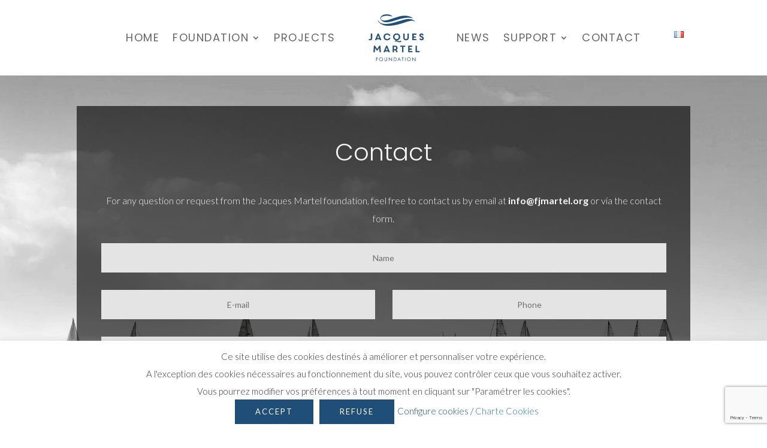

--- FILE ---
content_type: text/html; charset=UTF-8
request_url: https://fjmartel.org/contact-us/
body_size: 23636
content:
<!DOCTYPE html>
<html lang="en-GB">
<head>
	<meta charset="UTF-8" />
<meta http-equiv="X-UA-Compatible" content="IE=edge">
	<link rel="pingback" href="https://fjmartel.org/xmlrpc.php" />

	<script type="text/javascript">
		document.documentElement.className = 'js';
	</script>
	
	<meta name='robots' content='noindex, nofollow' />

	<!-- This site is optimized with the Yoast SEO plugin v26.1.1 - https://yoast.com/wordpress/plugins/seo/ -->
	<title>Contact us - Jacques Martel Foundation</title>
	<meta property="og:locale" content="en_GB" />
	<meta property="og:locale:alternate" content="fr_FR" />
	<meta property="og:type" content="article" />
	<meta property="og:title" content="Contact us - Jacques Martel Foundation" />
	<meta property="og:url" content="https://fjmartel.org/contact-us/" />
	<meta property="og:site_name" content="Jacques Martel Foundation" />
	<meta property="article:modified_time" content="2021-12-14T11:47:01+00:00" />
	<meta name="twitter:card" content="summary_large_image" />
	<meta name="twitter:label1" content="Estimated reading time" />
	<meta name="twitter:data1" content="5 minutes" />
	<script type="application/ld+json" class="yoast-schema-graph">{"@context":"https://schema.org","@graph":[{"@type":"WebPage","@id":"https://fjmartel.org/contact-us/","url":"https://fjmartel.org/contact-us/","name":"Contact us - Jacques Martel Foundation","isPartOf":{"@id":"https://fjmartel.org/en/#website"},"datePublished":"2021-12-06T18:19:43+00:00","dateModified":"2021-12-14T11:47:01+00:00","breadcrumb":{"@id":"https://fjmartel.org/contact-us/#breadcrumb"},"inLanguage":"en-GB","potentialAction":[{"@type":"ReadAction","target":["https://fjmartel.org/contact-us/"]}]},{"@type":"BreadcrumbList","@id":"https://fjmartel.org/contact-us/#breadcrumb","itemListElement":[{"@type":"ListItem","position":1,"name":"Home","item":"https://fjmartel.org/en/"},{"@type":"ListItem","position":2,"name":"Contact us"}]},{"@type":"WebSite","@id":"https://fjmartel.org/en/#website","url":"https://fjmartel.org/en/","name":"Jacques Martel Foundation","description":"Protect and hand down the Future","publisher":{"@id":"https://fjmartel.org/en/#organization"},"potentialAction":[{"@type":"SearchAction","target":{"@type":"EntryPoint","urlTemplate":"https://fjmartel.org/en/?s={search_term_string}"},"query-input":{"@type":"PropertyValueSpecification","valueRequired":true,"valueName":"search_term_string"}}],"inLanguage":"en-GB"},{"@type":"Organization","@id":"https://fjmartel.org/en/#organization","name":"Jacques Martel Foundation","url":"https://fjmartel.org/en/","logo":{"@type":"ImageObject","inLanguage":"en-GB","@id":"https://fjmartel.org/en/#/schema/logo/image/","url":"https://fjmartel.org/wp-content/uploads/2021/11/logo-jaques-martel-OK.svg","contentUrl":"https://fjmartel.org/wp-content/uploads/2021/11/logo-jaques-martel-OK.svg","width":"1024","height":"1024","caption":"Jacques Martel Foundation"},"image":{"@id":"https://fjmartel.org/en/#/schema/logo/image/"}}]}</script>
	<!-- / Yoast SEO plugin. -->


<link rel="alternate" href="https://fjmartel.org/contact/" hreflang="fr" />
<link rel="alternate" href="https://fjmartel.org/contact-us/" hreflang="en" />
<link rel='dns-prefetch' href='//maxcdn.bootstrapcdn.com' />
<link rel='dns-prefetch' href='//fonts.googleapis.com' />
<link rel="alternate" type="application/rss+xml" title="Jacques Martel Foundation &raquo; Feed" href="https://fjmartel.org/en/feed/" />
<link rel="alternate" type="application/rss+xml" title="Jacques Martel Foundation &raquo; Comments Feed" href="https://fjmartel.org/en/comments/feed/" />
<link rel="alternate" title="oEmbed (JSON)" type="application/json+oembed" href="https://fjmartel.org/wp-json/oembed/1.0/embed?url=https%3A%2F%2Ffjmartel.org%2Fcontact-us%2F" />
<link rel="alternate" title="oEmbed (XML)" type="text/xml+oembed" href="https://fjmartel.org/wp-json/oembed/1.0/embed?url=https%3A%2F%2Ffjmartel.org%2Fcontact-us%2F&#038;format=xml" />
<meta content="Divi Community Child Theme v.1.1" name="generator"/><style id='wp-emoji-styles-inline-css' type='text/css'>

	img.wp-smiley, img.emoji {
		display: inline !important;
		border: none !important;
		box-shadow: none !important;
		height: 1em !important;
		width: 1em !important;
		margin: 0 0.07em !important;
		vertical-align: -0.1em !important;
		background: none !important;
		padding: 0 !important;
	}
/*# sourceURL=wp-emoji-styles-inline-css */
</style>
<style id='wp-block-library-inline-css' type='text/css'>
:root{--wp-block-synced-color:#7a00df;--wp-block-synced-color--rgb:122,0,223;--wp-bound-block-color:var(--wp-block-synced-color);--wp-editor-canvas-background:#ddd;--wp-admin-theme-color:#007cba;--wp-admin-theme-color--rgb:0,124,186;--wp-admin-theme-color-darker-10:#006ba1;--wp-admin-theme-color-darker-10--rgb:0,107,160.5;--wp-admin-theme-color-darker-20:#005a87;--wp-admin-theme-color-darker-20--rgb:0,90,135;--wp-admin-border-width-focus:2px}@media (min-resolution:192dpi){:root{--wp-admin-border-width-focus:1.5px}}.wp-element-button{cursor:pointer}:root .has-very-light-gray-background-color{background-color:#eee}:root .has-very-dark-gray-background-color{background-color:#313131}:root .has-very-light-gray-color{color:#eee}:root .has-very-dark-gray-color{color:#313131}:root .has-vivid-green-cyan-to-vivid-cyan-blue-gradient-background{background:linear-gradient(135deg,#00d084,#0693e3)}:root .has-purple-crush-gradient-background{background:linear-gradient(135deg,#34e2e4,#4721fb 50%,#ab1dfe)}:root .has-hazy-dawn-gradient-background{background:linear-gradient(135deg,#faaca8,#dad0ec)}:root .has-subdued-olive-gradient-background{background:linear-gradient(135deg,#fafae1,#67a671)}:root .has-atomic-cream-gradient-background{background:linear-gradient(135deg,#fdd79a,#004a59)}:root .has-nightshade-gradient-background{background:linear-gradient(135deg,#330968,#31cdcf)}:root .has-midnight-gradient-background{background:linear-gradient(135deg,#020381,#2874fc)}:root{--wp--preset--font-size--normal:16px;--wp--preset--font-size--huge:42px}.has-regular-font-size{font-size:1em}.has-larger-font-size{font-size:2.625em}.has-normal-font-size{font-size:var(--wp--preset--font-size--normal)}.has-huge-font-size{font-size:var(--wp--preset--font-size--huge)}.has-text-align-center{text-align:center}.has-text-align-left{text-align:left}.has-text-align-right{text-align:right}.has-fit-text{white-space:nowrap!important}#end-resizable-editor-section{display:none}.aligncenter{clear:both}.items-justified-left{justify-content:flex-start}.items-justified-center{justify-content:center}.items-justified-right{justify-content:flex-end}.items-justified-space-between{justify-content:space-between}.screen-reader-text{border:0;clip-path:inset(50%);height:1px;margin:-1px;overflow:hidden;padding:0;position:absolute;width:1px;word-wrap:normal!important}.screen-reader-text:focus{background-color:#ddd;clip-path:none;color:#444;display:block;font-size:1em;height:auto;left:5px;line-height:normal;padding:15px 23px 14px;text-decoration:none;top:5px;width:auto;z-index:100000}html :where(.has-border-color){border-style:solid}html :where([style*=border-top-color]){border-top-style:solid}html :where([style*=border-right-color]){border-right-style:solid}html :where([style*=border-bottom-color]){border-bottom-style:solid}html :where([style*=border-left-color]){border-left-style:solid}html :where([style*=border-width]){border-style:solid}html :where([style*=border-top-width]){border-top-style:solid}html :where([style*=border-right-width]){border-right-style:solid}html :where([style*=border-bottom-width]){border-bottom-style:solid}html :where([style*=border-left-width]){border-left-style:solid}html :where(img[class*=wp-image-]){height:auto;max-width:100%}:where(figure){margin:0 0 1em}html :where(.is-position-sticky){--wp-admin--admin-bar--position-offset:var(--wp-admin--admin-bar--height,0px)}@media screen and (max-width:600px){html :where(.is-position-sticky){--wp-admin--admin-bar--position-offset:0px}}

/*# sourceURL=wp-block-library-inline-css */
</style><style id='global-styles-inline-css' type='text/css'>
:root{--wp--preset--aspect-ratio--square: 1;--wp--preset--aspect-ratio--4-3: 4/3;--wp--preset--aspect-ratio--3-4: 3/4;--wp--preset--aspect-ratio--3-2: 3/2;--wp--preset--aspect-ratio--2-3: 2/3;--wp--preset--aspect-ratio--16-9: 16/9;--wp--preset--aspect-ratio--9-16: 9/16;--wp--preset--color--black: #000000;--wp--preset--color--cyan-bluish-gray: #abb8c3;--wp--preset--color--white: #ffffff;--wp--preset--color--pale-pink: #f78da7;--wp--preset--color--vivid-red: #cf2e2e;--wp--preset--color--luminous-vivid-orange: #ff6900;--wp--preset--color--luminous-vivid-amber: #fcb900;--wp--preset--color--light-green-cyan: #7bdcb5;--wp--preset--color--vivid-green-cyan: #00d084;--wp--preset--color--pale-cyan-blue: #8ed1fc;--wp--preset--color--vivid-cyan-blue: #0693e3;--wp--preset--color--vivid-purple: #9b51e0;--wp--preset--gradient--vivid-cyan-blue-to-vivid-purple: linear-gradient(135deg,rgb(6,147,227) 0%,rgb(155,81,224) 100%);--wp--preset--gradient--light-green-cyan-to-vivid-green-cyan: linear-gradient(135deg,rgb(122,220,180) 0%,rgb(0,208,130) 100%);--wp--preset--gradient--luminous-vivid-amber-to-luminous-vivid-orange: linear-gradient(135deg,rgb(252,185,0) 0%,rgb(255,105,0) 100%);--wp--preset--gradient--luminous-vivid-orange-to-vivid-red: linear-gradient(135deg,rgb(255,105,0) 0%,rgb(207,46,46) 100%);--wp--preset--gradient--very-light-gray-to-cyan-bluish-gray: linear-gradient(135deg,rgb(238,238,238) 0%,rgb(169,184,195) 100%);--wp--preset--gradient--cool-to-warm-spectrum: linear-gradient(135deg,rgb(74,234,220) 0%,rgb(151,120,209) 20%,rgb(207,42,186) 40%,rgb(238,44,130) 60%,rgb(251,105,98) 80%,rgb(254,248,76) 100%);--wp--preset--gradient--blush-light-purple: linear-gradient(135deg,rgb(255,206,236) 0%,rgb(152,150,240) 100%);--wp--preset--gradient--blush-bordeaux: linear-gradient(135deg,rgb(254,205,165) 0%,rgb(254,45,45) 50%,rgb(107,0,62) 100%);--wp--preset--gradient--luminous-dusk: linear-gradient(135deg,rgb(255,203,112) 0%,rgb(199,81,192) 50%,rgb(65,88,208) 100%);--wp--preset--gradient--pale-ocean: linear-gradient(135deg,rgb(255,245,203) 0%,rgb(182,227,212) 50%,rgb(51,167,181) 100%);--wp--preset--gradient--electric-grass: linear-gradient(135deg,rgb(202,248,128) 0%,rgb(113,206,126) 100%);--wp--preset--gradient--midnight: linear-gradient(135deg,rgb(2,3,129) 0%,rgb(40,116,252) 100%);--wp--preset--font-size--small: 13px;--wp--preset--font-size--medium: 20px;--wp--preset--font-size--large: 36px;--wp--preset--font-size--x-large: 42px;--wp--preset--spacing--20: 0.44rem;--wp--preset--spacing--30: 0.67rem;--wp--preset--spacing--40: 1rem;--wp--preset--spacing--50: 1.5rem;--wp--preset--spacing--60: 2.25rem;--wp--preset--spacing--70: 3.38rem;--wp--preset--spacing--80: 5.06rem;--wp--preset--shadow--natural: 6px 6px 9px rgba(0, 0, 0, 0.2);--wp--preset--shadow--deep: 12px 12px 50px rgba(0, 0, 0, 0.4);--wp--preset--shadow--sharp: 6px 6px 0px rgba(0, 0, 0, 0.2);--wp--preset--shadow--outlined: 6px 6px 0px -3px rgb(255, 255, 255), 6px 6px rgb(0, 0, 0);--wp--preset--shadow--crisp: 6px 6px 0px rgb(0, 0, 0);}:root { --wp--style--global--content-size: 823px;--wp--style--global--wide-size: 1080px; }:where(body) { margin: 0; }.wp-site-blocks > .alignleft { float: left; margin-right: 2em; }.wp-site-blocks > .alignright { float: right; margin-left: 2em; }.wp-site-blocks > .aligncenter { justify-content: center; margin-left: auto; margin-right: auto; }:where(.is-layout-flex){gap: 0.5em;}:where(.is-layout-grid){gap: 0.5em;}.is-layout-flow > .alignleft{float: left;margin-inline-start: 0;margin-inline-end: 2em;}.is-layout-flow > .alignright{float: right;margin-inline-start: 2em;margin-inline-end: 0;}.is-layout-flow > .aligncenter{margin-left: auto !important;margin-right: auto !important;}.is-layout-constrained > .alignleft{float: left;margin-inline-start: 0;margin-inline-end: 2em;}.is-layout-constrained > .alignright{float: right;margin-inline-start: 2em;margin-inline-end: 0;}.is-layout-constrained > .aligncenter{margin-left: auto !important;margin-right: auto !important;}.is-layout-constrained > :where(:not(.alignleft):not(.alignright):not(.alignfull)){max-width: var(--wp--style--global--content-size);margin-left: auto !important;margin-right: auto !important;}.is-layout-constrained > .alignwide{max-width: var(--wp--style--global--wide-size);}body .is-layout-flex{display: flex;}.is-layout-flex{flex-wrap: wrap;align-items: center;}.is-layout-flex > :is(*, div){margin: 0;}body .is-layout-grid{display: grid;}.is-layout-grid > :is(*, div){margin: 0;}body{padding-top: 0px;padding-right: 0px;padding-bottom: 0px;padding-left: 0px;}:root :where(.wp-element-button, .wp-block-button__link){background-color: #32373c;border-width: 0;color: #fff;font-family: inherit;font-size: inherit;font-style: inherit;font-weight: inherit;letter-spacing: inherit;line-height: inherit;padding-top: calc(0.667em + 2px);padding-right: calc(1.333em + 2px);padding-bottom: calc(0.667em + 2px);padding-left: calc(1.333em + 2px);text-decoration: none;text-transform: inherit;}.has-black-color{color: var(--wp--preset--color--black) !important;}.has-cyan-bluish-gray-color{color: var(--wp--preset--color--cyan-bluish-gray) !important;}.has-white-color{color: var(--wp--preset--color--white) !important;}.has-pale-pink-color{color: var(--wp--preset--color--pale-pink) !important;}.has-vivid-red-color{color: var(--wp--preset--color--vivid-red) !important;}.has-luminous-vivid-orange-color{color: var(--wp--preset--color--luminous-vivid-orange) !important;}.has-luminous-vivid-amber-color{color: var(--wp--preset--color--luminous-vivid-amber) !important;}.has-light-green-cyan-color{color: var(--wp--preset--color--light-green-cyan) !important;}.has-vivid-green-cyan-color{color: var(--wp--preset--color--vivid-green-cyan) !important;}.has-pale-cyan-blue-color{color: var(--wp--preset--color--pale-cyan-blue) !important;}.has-vivid-cyan-blue-color{color: var(--wp--preset--color--vivid-cyan-blue) !important;}.has-vivid-purple-color{color: var(--wp--preset--color--vivid-purple) !important;}.has-black-background-color{background-color: var(--wp--preset--color--black) !important;}.has-cyan-bluish-gray-background-color{background-color: var(--wp--preset--color--cyan-bluish-gray) !important;}.has-white-background-color{background-color: var(--wp--preset--color--white) !important;}.has-pale-pink-background-color{background-color: var(--wp--preset--color--pale-pink) !important;}.has-vivid-red-background-color{background-color: var(--wp--preset--color--vivid-red) !important;}.has-luminous-vivid-orange-background-color{background-color: var(--wp--preset--color--luminous-vivid-orange) !important;}.has-luminous-vivid-amber-background-color{background-color: var(--wp--preset--color--luminous-vivid-amber) !important;}.has-light-green-cyan-background-color{background-color: var(--wp--preset--color--light-green-cyan) !important;}.has-vivid-green-cyan-background-color{background-color: var(--wp--preset--color--vivid-green-cyan) !important;}.has-pale-cyan-blue-background-color{background-color: var(--wp--preset--color--pale-cyan-blue) !important;}.has-vivid-cyan-blue-background-color{background-color: var(--wp--preset--color--vivid-cyan-blue) !important;}.has-vivid-purple-background-color{background-color: var(--wp--preset--color--vivid-purple) !important;}.has-black-border-color{border-color: var(--wp--preset--color--black) !important;}.has-cyan-bluish-gray-border-color{border-color: var(--wp--preset--color--cyan-bluish-gray) !important;}.has-white-border-color{border-color: var(--wp--preset--color--white) !important;}.has-pale-pink-border-color{border-color: var(--wp--preset--color--pale-pink) !important;}.has-vivid-red-border-color{border-color: var(--wp--preset--color--vivid-red) !important;}.has-luminous-vivid-orange-border-color{border-color: var(--wp--preset--color--luminous-vivid-orange) !important;}.has-luminous-vivid-amber-border-color{border-color: var(--wp--preset--color--luminous-vivid-amber) !important;}.has-light-green-cyan-border-color{border-color: var(--wp--preset--color--light-green-cyan) !important;}.has-vivid-green-cyan-border-color{border-color: var(--wp--preset--color--vivid-green-cyan) !important;}.has-pale-cyan-blue-border-color{border-color: var(--wp--preset--color--pale-cyan-blue) !important;}.has-vivid-cyan-blue-border-color{border-color: var(--wp--preset--color--vivid-cyan-blue) !important;}.has-vivid-purple-border-color{border-color: var(--wp--preset--color--vivid-purple) !important;}.has-vivid-cyan-blue-to-vivid-purple-gradient-background{background: var(--wp--preset--gradient--vivid-cyan-blue-to-vivid-purple) !important;}.has-light-green-cyan-to-vivid-green-cyan-gradient-background{background: var(--wp--preset--gradient--light-green-cyan-to-vivid-green-cyan) !important;}.has-luminous-vivid-amber-to-luminous-vivid-orange-gradient-background{background: var(--wp--preset--gradient--luminous-vivid-amber-to-luminous-vivid-orange) !important;}.has-luminous-vivid-orange-to-vivid-red-gradient-background{background: var(--wp--preset--gradient--luminous-vivid-orange-to-vivid-red) !important;}.has-very-light-gray-to-cyan-bluish-gray-gradient-background{background: var(--wp--preset--gradient--very-light-gray-to-cyan-bluish-gray) !important;}.has-cool-to-warm-spectrum-gradient-background{background: var(--wp--preset--gradient--cool-to-warm-spectrum) !important;}.has-blush-light-purple-gradient-background{background: var(--wp--preset--gradient--blush-light-purple) !important;}.has-blush-bordeaux-gradient-background{background: var(--wp--preset--gradient--blush-bordeaux) !important;}.has-luminous-dusk-gradient-background{background: var(--wp--preset--gradient--luminous-dusk) !important;}.has-pale-ocean-gradient-background{background: var(--wp--preset--gradient--pale-ocean) !important;}.has-electric-grass-gradient-background{background: var(--wp--preset--gradient--electric-grass) !important;}.has-midnight-gradient-background{background: var(--wp--preset--gradient--midnight) !important;}.has-small-font-size{font-size: var(--wp--preset--font-size--small) !important;}.has-medium-font-size{font-size: var(--wp--preset--font-size--medium) !important;}.has-large-font-size{font-size: var(--wp--preset--font-size--large) !important;}.has-x-large-font-size{font-size: var(--wp--preset--font-size--x-large) !important;}
/*# sourceURL=global-styles-inline-css */
</style>

<link rel='stylesheet' id='wp-components-css' href='https://fjmartel.org/wp-includes/css/dist/components/style.min.css?ver=6.9' type='text/css' media='all' />
<link rel='stylesheet' id='wp-preferences-css' href='https://fjmartel.org/wp-includes/css/dist/preferences/style.min.css?ver=6.9' type='text/css' media='all' />
<link rel='stylesheet' id='wp-block-editor-css' href='https://fjmartel.org/wp-includes/css/dist/block-editor/style.min.css?ver=6.9' type='text/css' media='all' />
<link rel='stylesheet' id='popup-maker-block-library-style-css' href='https://fjmartel.org/wp-content/plugins/popup-maker/dist/packages/block-library-style.css?ver=dbea705cfafe089d65f1' type='text/css' media='all' />
<link rel='stylesheet' id='cookie-law-info-css' href='https://fjmartel.org/wp-content/plugins/cookie-law-info/legacy/public/css/cookie-law-info-public.css?ver=3.3.5' type='text/css' media='all' />
<link rel='stylesheet' id='cookie-law-info-gdpr-css' href='https://fjmartel.org/wp-content/plugins/cookie-law-info/legacy/public/css/cookie-law-info-gdpr.css?ver=3.3.5' type='text/css' media='all' />
<link rel='stylesheet' id='font-awesome-css' href='//maxcdn.bootstrapcdn.com/font-awesome/4.7.0/css/font-awesome.min.css?ver=4.7.0' type='text/css' media='all' />
<link rel='stylesheet' id='et-builder-googlefonts-cached-css' href='https://fonts.googleapis.com/css?family=Poppins:100,100italic,200,200italic,300,300italic,regular,italic,500,500italic,600,600italic,700,700italic,800,800italic,900,900italic|Lato:100,100italic,300,300italic,regular,italic,700,700italic,900,900italic&#038;subset=devanagari,latin,latin-ext&#038;display=swap' type='text/css' media='all' />
<link rel='stylesheet' id='sib-front-css-css' href='https://fjmartel.org/wp-content/plugins/mailin/css/mailin-front.css?ver=6.9' type='text/css' media='all' />
<link rel='stylesheet' id='divi-style-parent-css' href='https://fjmartel.org/wp-content/themes/Divi/style-static.min.css?ver=4.27.4' type='text/css' media='all' />
<link rel='stylesheet' id='divi-style-pum-css' href='https://fjmartel.org/wp-content/themes/Divi-Community/style.css?ver=4.27.4' type='text/css' media='all' />
<script type="text/javascript" src="https://fjmartel.org/wp-includes/js/jquery/jquery.min.js?ver=3.7.1" id="jquery-core-js"></script>
<script type="text/javascript" src="https://fjmartel.org/wp-includes/js/jquery/jquery-migrate.min.js?ver=3.4.1" id="jquery-migrate-js"></script>
<script type="text/javascript" id="cookie-law-info-js-extra">
/* <![CDATA[ */
var Cli_Data = {"nn_cookie_ids":[],"cookielist":[],"non_necessary_cookies":[],"ccpaEnabled":"","ccpaRegionBased":"","ccpaBarEnabled":"","strictlyEnabled":["necessary","obligatoire"],"ccpaType":"gdpr","js_blocking":"1","custom_integration":"","triggerDomRefresh":"","secure_cookies":""};
var cli_cookiebar_settings = {"animate_speed_hide":"500","animate_speed_show":"500","background":"#FFF","border":"#b1a6a6c2","border_on":"","button_1_button_colour":"#1f4e79","button_1_button_hover":"#193e61","button_1_link_colour":"#fff","button_1_as_button":"1","button_1_new_win":"","button_2_button_colour":"#333","button_2_button_hover":"#292929","button_2_link_colour":"#444","button_2_as_button":"","button_2_hidebar":"","button_3_button_colour":"#1f4e79","button_3_button_hover":"#193e61","button_3_link_colour":"#ffffff","button_3_as_button":"1","button_3_new_win":"","button_4_button_colour":"#fffcfc","button_4_button_hover":"#cccaca","button_4_link_colour":"#1f4e79","button_4_as_button":"","button_7_button_colour":"#1f4e79","button_7_button_hover":"#193e61","button_7_link_colour":"#fff","button_7_as_button":"1","button_7_new_win":"","font_family":"inherit","header_fix":"","notify_animate_hide":"1","notify_animate_show":"","notify_div_id":"#cookie-law-info-bar","notify_position_horizontal":"right","notify_position_vertical":"bottom","scroll_close":"","scroll_close_reload":"","accept_close_reload":"","reject_close_reload":"","showagain_tab":"","showagain_background":"#fff","showagain_border":"#000","showagain_div_id":"#cookie-law-info-again","showagain_x_position":"100px","text":"#333333","show_once_yn":"","show_once":"10000","logging_on":"","as_popup":"","popup_overlay":"1","bar_heading_text":"","cookie_bar_as":"banner","popup_showagain_position":"bottom-right","widget_position":"left"};
var log_object = {"ajax_url":"https://fjmartel.org/wp-admin/admin-ajax.php"};
//# sourceURL=cookie-law-info-js-extra
/* ]]> */
</script>
<script type="text/javascript" src="https://fjmartel.org/wp-content/plugins/cookie-law-info/legacy/public/js/cookie-law-info-public.js?ver=3.3.5" id="cookie-law-info-js"></script>
<script type="text/javascript" id="sib-front-js-js-extra">
/* <![CDATA[ */
var sibErrMsg = {"invalidMail":"Please fill out valid email address","requiredField":"Please fill out required fields","invalidDateFormat":"Please fill out valid date format","invalidSMSFormat":"Please fill out valid phone number"};
var ajax_sib_front_object = {"ajax_url":"https://fjmartel.org/wp-admin/admin-ajax.php","ajax_nonce":"afbd706ea4","flag_url":"https://fjmartel.org/wp-content/plugins/mailin/img/flags/"};
//# sourceURL=sib-front-js-js-extra
/* ]]> */
</script>
<script type="text/javascript" src="https://fjmartel.org/wp-content/plugins/mailin/js/mailin-front.js?ver=1755164082" id="sib-front-js-js"></script>
<link rel="https://api.w.org/" href="https://fjmartel.org/wp-json/" /><link rel="alternate" title="JSON" type="application/json" href="https://fjmartel.org/wp-json/wp/v2/pages/1195" /><link rel="EditURI" type="application/rsd+xml" title="RSD" href="https://fjmartel.org/xmlrpc.php?rsd" />

<link rel='shortlink' href='https://fjmartel.org/?p=1195' />
<meta name="viewport" content="width=device-width, initial-scale=1.0, maximum-scale=1.0, user-scalable=0" /><script type="text/javascript" src="https://cdn.brevo.com/js/sdk-loader.js" async></script>
<script type="text/javascript">
  window.Brevo = window.Brevo || [];
  window.Brevo.push(['init', {"client_key":"lw7zk4761053a14v3b7cwzc1","email_id":null,"push":{"customDomain":"https:\/\/fjmartel.org\/wp-content\/plugins\/mailin\/"},"service_worker_url":"sw.js?key=${key}","frame_url":"brevo-frame.html"}]);
</script><script>
	(function ($) {
		var pa_equalize_button_height = "true";

		if (pa_equalize_button_height == "false") {
			function pa_equalize_blog_post_height(blog) {
				var articles = blog.find('article');
				var heights = [];

				articles.each(function () {
					var height = 0;
					height += ($(this).find('.et_pb_image_container, .et_main_video_container').length != 0) ? $(this).find('.et_pb_image_container, .et_main_video_container').outerHeight(true) : 0;
					height += $(this).find('.entry-title').outerHeight(true);
					height += ($(this).find('.post-meta').length != 0) ? $(this).find('.post-meta').outerHeight(true) : 0;
					height += ($(this).find('.post-content').length != 0) ? $(this).find('.post-content').outerHeight(true) : 0;

					heights.push(height);
				});

				var max_height = Math.max.apply(Math, heights);

				articles.each(function () {
					$(this).height(max_height);
				});
			}
		} else {
			function pa_equalize_blog_post_height(blog) {
				var articles = blog.find('article');
				var heights = [];
				var btnheights = [];

				articles.each(function () {
					var height = 0;
					var btnheight = 0;
					var basebtnmargin = 20;

					height += ($(this).find('.et_pb_image_container, .et_main_video_container').length != 0) ? $(this).find('.et_pb_image_container, .et_main_video_container').outerHeight(true) : 0;
					height += $(this).find('.entry-title').outerHeight(true);
					height += $(this).find('.post-meta').outerHeight(true);
					height += $(this).find('.post-content').outerHeight(true);

					btnheight += ($(this).find('.et_pb_image_container, .et_main_video_container').length != 0) ? $(this).find('.et_pb_image_container, .et_main_video_container').outerHeight(true) : 0;
					btnheight += $(this).find('.entry-title').outerHeight(true);
					btnheight += $(this).find('.post-meta').outerHeight(true);
					btnheight += $(this).find(".post-content p").outerHeight(true);
					btnheight += basebtnmargin;

					heights.push(height);
					btnheights.push(btnheight);

				});

				var max_height = Math.max.apply(Math, heights);
				var max_btn_height = Math.max.apply(Math, btnheights);

				articles.each(function () {
					$(this).height(max_height);

					var eachheight = 0;
					var eachbasebtnmargin = 20;
					eachheight += ($(this).find('.et_pb_image_container, .et_main_video_container').length != 0) ? $(this).find('.et_pb_image_container, .et_main_video_container').outerHeight(true) : 0;
					eachheight += $(this).find('.entry-title').outerHeight(true);
					eachheight += $(this).find('.post-meta').outerHeight(true);
					eachheight += $(this).find(".post-content p").outerHeight(true);
					eachheight += eachbasebtnmargin;

					var requiredbtnmargin = (max_btn_height - eachheight) + eachbasebtnmargin;
					$(this).find(".more-link").css("margin-top", requiredbtnmargin + "px");
				});
			}
		}
    
		$(document).ready(function () {
			$(window).resize(function () {
				if ($(this).width() >= 768) {

					$(".pa-blog-equal-height article").each(function () {
						$(this).removeClass("pa-auto-height");
						$(this).find(".more-link").removeClass("pa-auto-margin");
					})
					$('.pa-blog-equal-height').each(function () {
						pa_equalize_blog_post_height($(this));
					});

					$('.pa-blog-equal-height').each(function () {
						var pa_blog = $(this);

						pa_equalize_blog_post_height(pa_blog);

						var observer = new MutationObserver(function (mutations) {
							pa_equalize_blog_post_height(pa_blog);
						});

						var config = {
							subtree: true,
							childList: true
						};

						observer.observe(pa_blog[0], config);
					});

					$(document).ajaxComplete(function () {
						$('.pa-blog-equal-height').imagesLoaded().then(function () {
							$('.pa-blog-equal-height').each(function () {
								pa_equalize_blog_post_height($(this));
							});
						});
					});

					$.fn.imagesLoaded = function () {
						var $imgs = this.find('img[src!=""]');
						var dfds = [];

						if (!$imgs.length) {
							return $.Deferred().resolve().promise();
						}

						$imgs.each(function () {
							var dfd = $.Deferred();
							dfds.push(dfd);
							var img = new Image();

							img.onload = function () {
								dfd.resolve();
							};

							img.onerror = function () {
								dfd.resolve();
							};

							img.src = this.src;
						});

						return $.when.apply($, dfds);
					}
				} else {
					$(".pa-blog-equal-height article").each(function () {
						$(this).addClass("pa-auto-height");
						$(this).find(".more-link").addClass("pa-auto-margin");
					})
				}
			});
		});
	})(jQuery); 
</script>

<script>
    jQuery(document).ready(function($) {
      // Mobile device check
      $is_mobile_device = null !== navigator.userAgent.match(/Android|webOS|iPhone|iPad|iPod|BlackBerry|IEMobile|Opera Mini/);
      if ($is_mobile_device) {
        // Function to check if an element is in the Viewport
        isInViewport = function(elem) {
            elementTop = elem.offset().top, elementBottom = elementTop + elem.outerHeight(), viewportTop = $(window).scrollTop(), viewportBottom = viewportTop + $(window).height();
            return elementBottom > viewportTop && elementTop < viewportBottom;
        };
        // Apply Parallax transform calculations when scrolling
        $(window).scroll(function() {
            $(".et_parallax_bg").each(function() {
               var $this_parent = $(this).parent();
               // Check if the parent element is on-screen
               var $is_visible = isInViewport($this_parent);
               if ($is_visible) {
                 element_top = $this_parent.offset().top,
                 parallaxHeight = $(this).parent(".et_pb_fullscreen").length && $(window).height() > $this_parent.innerHeight() ? $(window).height() : $this_parent.innerHeight(),
                 bg_height = .3 * $(window).height() + parallaxHeight,
                 main_position = "translate(0, " + .3 * ($(window).scrollTop() + $(window).height() - element_top) + "px)";
                 $(this).css({height: bg_height,"-webkit-transform": main_position,"-moz-transform": main_position,"-ms-transform": main_position,transform: main_position});
               }
            });
        });
      }
    });
</script>

<!-- Solution JavaScript + CSS pour Firefox DIVI -->
<style>
/* Suppression de tous les CSS précédents et approche minimaliste */

/* Fix de base pour tous les navigateurs */
#main-header .container {
    display: flex !important;
    align-items: center !important;
    justify-content: space-between !important;
    width: 100% !important;
    flex-wrap: nowrap !important;
}

#logo {
    display: block !important;
    flex-shrink: 0 !important;
}

#et-top-navigation {
    display: flex !important;
    align-items: center !important;
}

#top-menu {
    display: flex !important;
    align-items: center !important;
    flex-wrap: nowrap !important;
    list-style: none !important;
}

#top-menu > li {
    display: flex !important;
    align-items: center !important;
}

/* Fix spécifique Firefox avec détection JavaScript */
.firefox-detected #main-header .container {
    display: -moz-box !important;
    display: -moz-flex !important;
    -moz-box-align: center !important;
    -moz-align-items: center !important;
    -moz-box-pack: justify !important;
    -moz-justify-content: space-between !important;
}

.firefox-detected #logo {
    -moz-box-flex: 0 !important;
    -moz-flex: 0 0 auto !important;
    display: -moz-block !important;
    visibility: visible !important;
    opacity: 1 !important;
}

.firefox-detected #et-top-navigation {
    display: -moz-box !important;
    display: -moz-flex !important;
    -moz-box-align: center !important;
    -moz-align-items: center !important;
}

.firefox-detected #top-menu {
    display: -moz-box !important;
    display: -moz-flex !important;
    -moz-box-align: center !important;
    -moz-align-items: center !important;
    -moz-box-orient: horizontal !important;
    -moz-flex-direction: row !important;
}

.firefox-detected #top-menu > li {
    display: -moz-box !important;
    display: -moz-flex !important;
    -moz-box-align: center !important;
    -moz-align-items: center !important;
}

/* Force l'affichage du logo sur Firefox */
.firefox-detected #logo,
.firefox-detected #logo img {
    display: block !important;
    visibility: visible !important;
    opacity: 1 !important;
    position: relative !important;
    z-index: 999 !important;
}
</style>

<script>
// Détection Firefox et application des fixes
(function() {
    // Détection Firefox
    var isFirefox = typeof InstallTrigger !== 'undefined';
    
    if (isFirefox) {
        // Ajouter une classe au body pour cibler Firefox
        document.addEventListener('DOMContentLoaded', function() {
            document.body.classList.add('firefox-detected');
            
            // Fix supplémentaire : forcer la visibilité du logo
            function fixLogoVisibility() {
                var logo = document.getElementById('logo');
                var logoImg = document.querySelector('#logo img');
                
                if (logo) {
                    logo.style.cssText += 'display: block !important; visibility: visible !important; opacity: 1 !important; position: relative !important; z-index: 999 !important;';
                }
                
                if (logoImg) {
                    logoImg.style.cssText += 'display: block !important; visibility: visible !important; opacity: 1 !important; max-width: 100% !important; height: auto !important;';
                }
                
                // Fix pour le conteneur
                var headerContainer = document.querySelector('#main-header .container');
                if (headerContainer) {
                    headerContainer.style.cssText += 'display: flex !important; align-items: center !important; justify-content: space-between !important; width: 100% !important;';
                }
                
                // Fix pour la navigation
                var navigation = document.getElementById('et-top-navigation');
                if (navigation) {
                    navigation.style.cssText += 'display: flex !important; align-items: center !important;';
                }
                
                // Fix pour le menu
                var menu = document.getElementById('top-menu');
                if (menu) {
                    menu.style.cssText += 'display: flex !important; align-items: center !important; flex-wrap: nowrap !important; list-style: none !important;';
                }
                
                // Fix pour les éléments du menu
                var menuItems = document.querySelectorAll('#top-menu > li');
                menuItems.forEach(function(item) {
                    item.style.cssText += 'display: flex !important; align-items: center !important;';
                });
            }
            
            // Appliquer les fixes immédiatement
            fixLogoVisibility();
            
            // Réappliquer après un court délai (au cas où DIVI chargerait du contenu)
            setTimeout(fixLogoVisibility, 100);
            setTimeout(fixLogoVisibility, 500);
            setTimeout(fixLogoVisibility, 1000);
            
            // Observer les changements DOM au cas où DIVI modifierait le header
            var observer = new MutationObserver(function(mutations) {
                var shouldFix = false;
                mutations.forEach(function(mutation) {
                    if (mutation.target.id === 'main-header' || 
                        mutation.target.closest('#main-header')) {
                        shouldFix = true;
                    }
                });
                
                if (shouldFix) {
                    setTimeout(fixLogoVisibility, 50);
                }
            });
            
            var headerElement = document.getElementById('main-header');
            if (headerElement) {
                observer.observe(headerElement, {
                    childList: true,
                    subtree: true,
                    attributes: true,
                    attributeFilter: ['style', 'class']
                });
            }
        });
        
        // Fix supplémentaire au chargement complet de la page
        window.addEventListener('load', function() {
            setTimeout(function() {
                var logo = document.getElementById('logo');
                var logoImg = document.querySelector('#logo img');
                
                if (logo && (!logo.offsetWidth || !logo.offsetHeight)) {
                    logo.style.cssText += 'display: block !important; visibility: visible !important; opacity: 1 !important; width: auto !important; height: auto !important; position: relative !important; z-index: 999 !important;';
                }
                
                if (logoImg && (!logoImg.offsetWidth || !logoImg.offsetHeight)) {
                    logoImg.style.cssText += 'display: block !important; visibility: visible !important; opacity: 1 !important; max-width: 100% !important; height: auto !important;';
                }
            }, 1000);
        });
    }
})();
</script><link rel="icon" href="https://fjmartel.org/wp-content/uploads/2021/12/cropped-favicon-32x32.png" sizes="32x32" />
<link rel="icon" href="https://fjmartel.org/wp-content/uploads/2021/12/cropped-favicon-192x192.png" sizes="192x192" />
<link rel="apple-touch-icon" href="https://fjmartel.org/wp-content/uploads/2021/12/cropped-favicon-180x180.png" />
<meta name="msapplication-TileImage" content="https://fjmartel.org/wp-content/uploads/2021/12/cropped-favicon-270x270.png" />
<style id="et-divi-customizer-global-cached-inline-styles">body,.et_pb_column_1_2 .et_quote_content blockquote cite,.et_pb_column_1_2 .et_link_content a.et_link_main_url,.et_pb_column_1_3 .et_quote_content blockquote cite,.et_pb_column_3_8 .et_quote_content blockquote cite,.et_pb_column_1_4 .et_quote_content blockquote cite,.et_pb_blog_grid .et_quote_content blockquote cite,.et_pb_column_1_3 .et_link_content a.et_link_main_url,.et_pb_column_3_8 .et_link_content a.et_link_main_url,.et_pb_column_1_4 .et_link_content a.et_link_main_url,.et_pb_blog_grid .et_link_content a.et_link_main_url,body .et_pb_bg_layout_light .et_pb_post p,body .et_pb_bg_layout_dark .et_pb_post p{font-size:16px}.et_pb_slide_content,.et_pb_best_value{font-size:18px}body{color:#3a3a3a}h1,h2,h3,h4,h5,h6{color:#1f1f1f}a{color:#2e75b6}.nav li ul{border-color:#ffffff}#top-menu li a{font-size:18px}body.et_vertical_nav .container.et_search_form_container .et-search-form input{font-size:18px!important}#top-menu li a,.et_search_form_container input{letter-spacing:1px}.et_search_form_container input::-moz-placeholder{letter-spacing:1px}.et_search_form_container input::-webkit-input-placeholder{letter-spacing:1px}.et_search_form_container input:-ms-input-placeholder{letter-spacing:1px}#top-menu li.current-menu-ancestor>a,#top-menu li.current-menu-item>a,#top-menu li.current_page_item>a{color:#2e75b6}#footer-widgets .footer-widget li:before{top:10.6px}#footer-bottom{background-color:#ffffff}#footer-bottom .et-social-icon a{font-size:20px}@media only screen and (min-width:981px){.et_header_style_left #et-top-navigation,.et_header_style_split #et-top-navigation{padding:62px 0 0 0}.et_header_style_left #et-top-navigation nav>ul>li>a,.et_header_style_split #et-top-navigation nav>ul>li>a{padding-bottom:62px}.et_header_style_split .centered-inline-logo-wrap{width:123px;margin:-123px 0}.et_header_style_split .centered-inline-logo-wrap #logo{max-height:123px}.et_pb_svg_logo.et_header_style_split .centered-inline-logo-wrap #logo{height:123px}.et_header_style_centered #top-menu>li>a{padding-bottom:22px}.et_header_style_slide #et-top-navigation,.et_header_style_fullscreen #et-top-navigation{padding:53px 0 53px 0!important}.et_header_style_centered #main-header .logo_container{height:123px}.et_header_style_split #main-header .centered-inline-logo-wrap{width:auto;height:137px}.et_header_style_split #main-header.et-fixed-header .centered-inline-logo-wrap{width:auto;height:54px}.et_header_style_split .centered-inline-logo-wrap #logo,.et_header_style_split .et-fixed-header .centered-inline-logo-wrap #logo{height:auto;max-height:100%}.et-fixed-header #top-menu li.current-menu-ancestor>a,.et-fixed-header #top-menu li.current-menu-item>a,.et-fixed-header #top-menu li.current_page_item>a{color:#2e75b6!important}}@media only screen and (min-width:1350px){.et_pb_row{padding:27px 0}.et_pb_section{padding:54px 0}.single.et_pb_pagebuilder_layout.et_full_width_page .et_post_meta_wrapper{padding-top:81px}.et_pb_fullwidth_section{padding:0}}	h1,h2,h3,h4,h5,h6{font-family:'Poppins',Helvetica,Arial,Lucida,sans-serif}body,input,textarea,select{font-family:'Lato',Helvetica,Arial,Lucida,sans-serif}#main-header,#et-top-navigation{font-family:'Poppins',Helvetica,Arial,Lucida,sans-serif}#main-header{box-shadow:none!important}#admenu.et_pb_section_0_tb_header.et_pb_section{margin-top:0px}@media only screen and (max-width:767px){.et_pb_section_0_tb_header.et_pb_section{display:none!important}}#page-container .et_pb_section .et_pb_button_0_tb_header{padding:10px 5px 5px!important}.widget_polylang{text-align:center!important}#top-menu-nav,#top-menu{width:100%}.et_pb_fullwidth_menu .et_pb_menu__menu>nav>ul{justify-content:center}img#logo{-webkit-transform:initial!important}@media only screen and (min-width:981px){#logo{height:100px;max-height:100px!important}.et-fixed-header #logo{max-height:100px!important}}.et_pb_fullwidth_menu .et_pb_menu__menu>nav>ul{flex-wrap:nowrap}.et_pb_fullwidth_menu--style-inline_centered_logo .et_pb_menu__logo,.et_pb_fullwidth_menu--style-inline_centered_logo .et_pb_menu__logo img{margin:0 auto;width:180px}@media only screen and (min-width:1450px){#et-top-navigation li.menu-item-31,#et-top-navigation li.menu-item-32,#et-top-navigation li.menu-item-494,#et-top-navigation li.menu-item-35,#et-top-navigation li.menu-item-36{margin-right:0!important;padding-right:0;width:8.5%}#top-menu .menu-item-has-children>a:first-child:after{position:relative;right:unset;top:unset}}@media only screen and (min-width:1200px) and (max-width:1449px){#et-top-navigation li.menu-item-31,#et-top-navigation li.menu-item-32,#et-top-navigation li.menu-item-494,#et-top-navigation li.menu-item-35,#et-top-navigation li.menu-item-36{margin-right:0!important;padding-right:0;width:10.5%}}@media only screen and (max-width:1199px){#et-top-navigation li.menu-item-31,#et-top-navigation li.menu-item-32,#et-top-navigation li.menu-item-494,#et-top-navigation li.menu-item-35,#et-top-navigation li.menu-item-36{margin-right:0!important;padding-right:0;width:11%}#et-top-navigation nav>ul>li>a,ul#menu-menu-principal>li>a,ul#menu-menu-anglais>li>a{letter-spacing:0}}@media only screen and (min-width:1100px){#et-top-navigation nav>ul>li>a,ul#menu-menu-principal>li>a,ul#menu-menu-anglais>li>a{letter-spacing:1.5px}.et_pb_fullwidth_menu .et_pb_menu__menu{display:block ruby!important}}#et-top-navigation nav>ul>li>a,ul#menu-menu-principal>li>a,ul#menu-menu-anglais>li>a{z-index:3;text-transform:uppercase;font-weight:400}.nav li ul{width:430px!important}#et-top-navigation li li a,#menu-menu-principal li li a,#menu-menu-anglais li li a{width:400px;font-size:16px;text-transform:uppercase;font-weight:400;letter-spacing:1.5px}.nav li ul{width:320px}@media only screen and (min-width:768px){.lang-item{position:absolute!important;right:0;bottom:12px}}.et_mobile_menu{top:-58px!important;left:-95px;width:374px}.smallh1 H1{font-size:16px!important;font-family:Poppins,Helvetica,Arial,Lucida,sans-serif;color:#202020!important;line-height:35px!important;margin:unset;text-transform:uppercase;font-weight:400}H1{font-size:40px;color:#202020!important;line-height:60px;margin:35px 0 40px}.surtitreh1{font-family:'Poppins';text-transform:uppercase;font-weight:300;font-size:25px;line-height:35px}h2{text-transform:uppercase;font-size:16px!important;font-weight:400!important;letter-spacing:3px;line-height:30px}h2.latoh2{font-family:'Lato';text-transform:none;line-height:22px!important;font-size:16px!important;font-weight:600!important;margin-top:15px;letter-spacing:0}H6{font-weight:300;text-transform:uppercase;font-size:17px!important;letter-spacing:5px;line-height:30px}p{font-weight:300;font-size:16px;line-height:1.9em}.punchline{font-family:'Poppins';font-size:30px!important;font-weight:600;letter-spacing:1.5px;line-height:90px}.more-link{text-align:right;text-transform:uppercase;font-size:12px!important;letter-spacing:3px;color:#1f1f1f;padding-bottom:7px;border-bottom:1px solid #1f1f1f}.button-black{z-index:7;background-color:#1f1f1f;font-family:Lato;visibility:visible;text-align:left;text-transform:uppercase;line-height:14px;letter-spacing:2px;font-weight:400;font-size:12px;border-color:#1f1f1f;border-style:none;margin:0px;border-radius:0px;padding:14px 34px;color:#ffffff;text-decoration:none;white-space:nowrap;width:auto;height:auto;min-height:0px;min-width:0px;max-height:none;max-width:none;opacity:1;transform-origin:50% 50% 0px;transform:matrix3d(1,0,0,0,0,1,0,0,0,0,1,0,0,0,0,1);border-width:0px;margin-right:15px;transition:all 300ms linear 0ms}.button-black:hover{z-index:7;background-color:#ffffff;border-style:1px solid #1f1f1f;color:#1f1f1f}.button-white{background:#fff;color:#1f1f1f;border-top:1px solid #1F1F1F;border-bottom:1px solid #1F1F1F;border-left:1px solid #1F1F1F;border-right:1px solid #1F1F1F;font-size:80%;text-transform:uppercase;letter-spacing:2.4px;padding:9.5px 25px;text-align:center;vertical-align:middle;display:inline-block;margin-bottom:0;font-weight:normal;transition:all 300ms linear 0ms}.citation{font-size:30px!important;font-weight:100;font-style:italic;font-family:playfair display!important}@media only screen and (min-width:768px){.trait{border-top:1px solid #000;width: 60px}.trait2{border-top:1px solid #000;width: 60px;margin-bottom:60px}.trait3{border-top:1px solid #000;width: 60px;margin-bottom:60px;border-color:#ffffff}}@media only screen and (max-width:768px){H1,.punchline{font-size:25px!important;color:#202020!important;font-weight:500!important;line-height:45px!important;margin:unset;text-transform:uppercase}H1,H2,.punchline{text-align:center!important}.surtitreh1{font-size:20px}.citation{font-size:20px!important;text-align:justify}}.centrer-verticalement{display:flex;flex-direction:column;justify-content:center;display:-webkit-box;display:-webkit-flex;display:-moz-box;display:-ms-flexbox;-webkit-box-orient:vertical;-webkit-box-direction:normal;-webkit-flex-direction:column;-moz-box-orient:vertical;-moz-box-direction:normal;-ms-flex-direction:column;-webkit-box-pack:center;-webkit-justify-content:center;-moz-box-pack:center;-ms-flex-pack:center}#top-menu,.et-menu,nav#top-menu-nav,nav.et-menu-nav{float:none!important;text-align:center}#et-top-navigation{width:100%}.h1hide{display:none}@media only screen and (max-width:767px){.et_pb_module .et_pb_post .post-meta a{position:absolute;top:171px;right:-21px;background:#ffffff;padding:6px 10px}}@media only screen and (min-width:767px) and (max-width:1499px){.page-id-20 .et_pb_row_0{transform:translateX(0) translateY(283px)}}.et_pb_blog_grid .et_pb_post{border:none;padding:0}.bloc-texte{box-shadow:0 17px 15px -16px rgb(0 0 0 / 67%)}.bloghome .et_pb_blog_grid .et_pb_post{background-color:transparent}.et_pb_blog_grid .et_pb_post{border:0}.et_pb_module .et_pb_post{position:relative}.et_pb_module .et_pb_post .post-meta a{position:absolute;top:183px;right:-21px;background:#fff;padding:6px 10px}.et_pb_blog_grid .et_pb_image_container img{box-shadow:0 17px 15px -16px rgb(0 0 0 / 67%)}@media (max-width:768px){.et_pb_column .et_pb_blog_grid .column.size-1of1 .et_pb_post{margin-bottom:25%}.et_pb_blog_0{background-color:transparent!important}.et_pb_blog_grid .et_pb_image_container img{box-shadow:unset}}.article-corps p{text-align:justify!important}.pa-blog-equal-height .pa-auto-height{height:auto!important}.pa-blog-equal-height .pa-auto-margin{margin-top:20px!important}@media only screen and (max-width:767px){.article-titre h1.entry-title{font-size:20px!important}.article-corps .et_pb_row{width:100%;padding:0!important}}@media only screen and (min-width:768px){.article-titre h1.entry-title{font-size:40px!important}}.blogfooter .et_pb_post{margin-bottom:5px!important;background-color:transparent!important}.blogfooter h5.entry-title{font-family:'lato'!important;color:#ffffff!important;font-size:16px!important;line-height:30.4px!important}.page-id-20 .et_pb_text_2_tb_footer{margin-bottom:0}.blogfooter article{display:flex!important}.blogfooter article::before{content:"•";padding-right:8px;color:white}.copyright-site p{font-size:12px!important}.copyright-site a{color:#202020!important}.copyright-site a:hover{color:#1f4e79!important}.et_pb_social_media_follow .et_pb_social_media_follow_network_0_tb_footer.et_pb_social_icon:hover .icon:before,.et_pb_social_media_follow .et_pb_social_media_follow_network_1_tb_footer.et_pb_social_icon:hover .icon:before{color:#1f4e79!important}.et_pb_scroll_top.et-pb-icon{background:rgb(31 78 121 / 90%)}.wt-cli-privacy-btn,.cli-plugin-button{margin:0 0 0 10px!important;background:#1f4e79!important;font-family:Lato;text-transform:uppercase;line-height:14px;letter-spacing:2px;font-weight:400;font-size:12px;border-style:none;margin:0px;border-radius:0px;padding:14px 34px!important}#sib-container,.sib-container--large.sib-container--horizontal{background-color:transparent!important}</style><link rel='stylesheet' id='mediaelement-css' href='https://fjmartel.org/wp-includes/js/mediaelement/mediaelementplayer-legacy.min.css?ver=4.2.17' type='text/css' media='all' />
<link rel='stylesheet' id='wp-mediaelement-css' href='https://fjmartel.org/wp-includes/js/mediaelement/wp-mediaelement.min.css?ver=6.9' type='text/css' media='all' />
</head>
<body class="wp-singular page-template-default page page-id-1195 wp-theme-Divi wp-child-theme-Divi-Community et-tb-has-template et-tb-has-header et-tb-has-footer et_pb_button_helper_class et_cover_background et_pb_gutter osx et_pb_gutters3 et_pb_pagebuilder_layout et_smooth_scroll et_no_sidebar et_divi_theme et-db">
	<div id="page-container">
<div id="et-boc" class="et-boc">
			
		<header class="et-l et-l--header">
			<div class="et_builder_inner_content et_pb_gutters3">
		<div id="admenu" class="et_pb_section et_pb_section_0_tb_header adheader et_pb_fullwidth_section et_section_regular et_pb_section--with-menu" >
				
				
				
				
				
				
				<div id="admenu" class="et_pb_module et_pb_fullwidth_menu et_pb_fullwidth_menu_0_tb_header adheader et_pb_bg_layout_light  et_pb_text_align_left et_dropdown_animation_fade et_pb_fullwidth_menu--with-logo et_pb_fullwidth_menu--style-inline_centered_logo">
					
					
					
					
					<div class="et_pb_row clearfix">
						<div class="et_pb_menu__logo-wrap">
			  <div class="et_pb_menu__logo">
				<a href="https://fjmartel.org/en/" ><img decoding="async" src="http://fjmartel.org/wp-content/uploads/2021/12/logo-jaques-martel-EN.svg" alt="Logo Fonds Jacques Martel" class="wp-image-1263" /></a>
			  </div>
			</div>
						<div class="et_pb_menu__wrap">
							
							<div class="et_pb_menu__menu">
								<nav class="et-menu-nav fullwidth-menu-nav"><ul id="menu-menu-anglais" class="et-menu fullwidth-menu nav"><li class="et_pb_menu_page_id-home menu-item menu-item-type-post_type menu-item-object-page menu-item-home menu-item-1141"><a href="https://fjmartel.org/en/">Home</a></li>
<li class="et_pb_menu_page_id-1142 menu-item menu-item-type-custom menu-item-object-custom menu-item-has-children menu-item-1142"><a href="#">Foundation</a>
<ul class="sub-menu">
	<li class="et_pb_menu_page_id-1143 menu-item menu-item-type-post_type menu-item-object-page menu-item-1163"><a href="https://fjmartel.org/the-history/">The history</a></li>
	<li class="et_pb_menu_page_id-1146 menu-item menu-item-type-post_type menu-item-object-page menu-item-1164"><a href="https://fjmartel.org/the-jacques-martel-foundations-missions/">The missions</a></li>
	<li class="et_pb_menu_page_id-1151 menu-item menu-item-type-post_type menu-item-object-page menu-item-1162"><a href="https://fjmartel.org/governance/">The governance</a></li>
</ul>
</li>
<li class="et_pb_menu_page_id-2904 menu-item menu-item-type-post_type menu-item-object-page menu-item-2911"><a href="https://fjmartel.org/jacques-martel-fund-projects/">Projects</a></li>
<li class="lang-item lang-item-21 lang-item-fr lang-item-first menu-item menu-item-type-custom menu-item-object-custom menu-item-1231-fr"><a href="https://fjmartel.org/contact/" hreflang="fr-FR" lang="fr-FR"><img decoding="async" src="[data-uri]" alt="Français" width="16" height="11" style="width: 16px; height: 11px;" /></a></li>
<li class="et_pb_menu_page_id-1180 menu-item menu-item-type-post_type menu-item-object-page menu-item-1200"><a href="https://fjmartel.org/news-from-the-jacques-martel-foundation/">News</a></li>
<li class="et_pb_menu_page_id-1192 menu-item menu-item-type-custom menu-item-object-custom menu-item-has-children menu-item-1192"><a href="#">Support</a>
<ul class="sub-menu">
	<li class="et_pb_menu_page_id-1194 menu-item menu-item-type-custom menu-item-object-custom menu-item-1194"><a href="https://www.payassociation.fr/fondsdedotationjacquesmartel/pagededon">Make a donation</a></li>
	<li class="et_pb_menu_page_id-1188 menu-item menu-item-type-post_type menu-item-object-page menu-item-1193"><a href="https://fjmartel.org/request-for-support/">Request for support</a></li>
</ul>
</li>
<li class="et_pb_menu_page_id-1195 menu-item menu-item-type-post_type menu-item-object-page current-menu-item page_item page-item-1195 current_page_item menu-item-1199"><a href="https://fjmartel.org/contact-us/" aria-current="page">Contact</a></li>
</ul></nav>
							</div>
							
							<div class="et_mobile_nav_menu">
				<div class="mobile_nav closed">
					<span class="mobile_menu_bar"></span>
				</div>
			</div>
						</div>
						
					</div>
				</div>
				
				
			</div><div class="et_pb_section et_pb_section_1_tb_header et_pb_fullwidth_section et_section_regular" >
				
				
				
				
				
				
				<div class="et_pb_module et_pb_fullwidth_code et_pb_fullwidth_code_0_tb_header">
				
				
				
				
				<div class="et_pb_code_inner"><script>
var stickyEl=document.querySelector('#admenu')
 var stickyPosition=stickyEl.getBoundingClientRect().top;var offset=800
 window.addEventListener('scroll',function(){if(window.pageYOffset>=stickyPosition+offset){stickyEl.style.position='fixed';stickyEl.style.top='10px'}else{stickyEl.style.position='static';stickyEl.style.top=''}})
</script></div>
			</div>
				
				
			</div><div class="et_pb_section et_pb_section_2_tb_header et_pb_fullwidth_section et_section_regular" >
				
				
				
				
				
				
				<div class="et_pb_module et_pb_fullwidth_code et_pb_fullwidth_code_1_tb_header">
				
				
				
				
				<div class="et_pb_code_inner"><style>

.adheader {
width:100%;
z-index:9990;
padding-top: 10px;
padding-bottom: 20px;
}

</style></div>
			</div>
				
				
			</div><div class="et_pb_section et_pb_section_3_tb_header et_section_regular et_pb_section--with-menu" >
				
				
				
				
				
				
				<div class="et_pb_row et_pb_row_0_tb_header et_pb_gutters4 et_pb_row--with-menu">
				<div class="et_pb_column et_pb_column_1_3 et_pb_column_0_tb_header  et_pb_css_mix_blend_mode_passthrough">
				
				
				
				
				<div class="et_pb_module et_pb_text et_pb_text_0_tb_header  et_pb_text_align_center et_pb_bg_layout_light">
				
				
				
				
				<div class="et_pb_text_inner"><p><a href="https://fjmartel.org/en/"><img fetchpriority="high" decoding="async" src="http://fjmartel.org/wp-content/uploads/2021/12/Fichier-4@3x.png" width="274" height="233" alt="" class="wp-image-1341 alignnone size-full" /></a></p></div>
			</div>
			</div><div class="et_pb_column et_pb_column_1_3 et_pb_column_1_tb_header  et_pb_css_mix_blend_mode_passthrough et_pb_column--with-menu">
				
				
				
				
				<div class="et_pb_module et_pb_menu et_pb_menu_0_tb_header et_pb_bg_layout_light  et_pb_text_align_left et_dropdown_animation_fade et_pb_menu--without-logo et_pb_menu--style-centered">
					
					
					
					
					<div class="et_pb_menu_inner_container clearfix">
						
						<div class="et_pb_menu__wrap">
							<div class="et_pb_menu__menu">
								<nav class="et-menu-nav"><ul id="menu-menu-mobile-en" class="et-menu nav"><li class="et_pb_menu_page_id-home menu-item menu-item-type-post_type menu-item-object-page menu-item-home menu-item-1376"><a href="https://fjmartel.org/en/">Home</a></li>
<li class="et_pb_menu_page_id-1377 menu-item menu-item-type-custom menu-item-object-custom menu-item-has-children menu-item-1377"><a href="#">Foundation</a>
<ul class="sub-menu">
	<li class="et_pb_menu_page_id-1143 menu-item menu-item-type-post_type menu-item-object-page menu-item-1378"><a href="https://fjmartel.org/the-history/">The history</a></li>
	<li class="et_pb_menu_page_id-1146 menu-item menu-item-type-post_type menu-item-object-page menu-item-1379"><a href="https://fjmartel.org/the-jacques-martel-foundations-missions/">The missions</a></li>
	<li class="et_pb_menu_page_id-1151 menu-item menu-item-type-post_type menu-item-object-page menu-item-1380"><a href="https://fjmartel.org/governance/">The governance</a></li>
</ul>
</li>
<li class="et_pb_menu_page_id-2904 menu-item menu-item-type-post_type menu-item-object-page menu-item-2915"><a href="https://fjmartel.org/jacques-martel-fund-projects/">Projects</a></li>
<li class="et_pb_menu_page_id-1180 menu-item menu-item-type-post_type menu-item-object-page menu-item-1387"><a href="https://fjmartel.org/news-from-the-jacques-martel-foundation/">News</a></li>
<li class="et_pb_menu_page_id-1388 menu-item menu-item-type-custom menu-item-object-custom menu-item-has-children menu-item-1388"><a href="#">Support</a>
<ul class="sub-menu">
	<li class="et_pb_menu_page_id-1389 menu-item menu-item-type-custom menu-item-object-custom menu-item-1389"><a href="https://www.payassociation.fr/fondsdedotationjacquesmartel/pagededon">Make a donation</a></li>
	<li class="et_pb_menu_page_id-1188 menu-item menu-item-type-post_type menu-item-object-page menu-item-1390"><a href="https://fjmartel.org/request-for-support/">Request for support</a></li>
</ul>
</li>
<li class="et_pb_menu_page_id-2904 menu-item menu-item-type-post_type menu-item-object-page menu-item-2916"><a href="https://fjmartel.org/jacques-martel-fund-projects/">Jacques Martel fund projects</a></li>
<li class="et_pb_menu_page_id-2904 menu-item menu-item-type-post_type menu-item-object-page menu-item-2917"><a href="https://fjmartel.org/jacques-martel-fund-projects/">Jacques Martel fund projects</a></li>
</ul></nav>
							</div>
							
							
							<div class="et_mobile_nav_menu">
				<div class="mobile_nav closed">
					<span class="mobile_menu_bar"></span>
				</div>
			</div>
						</div>
						
					</div>
				</div>
			</div><div class="et_pb_column et_pb_column_1_3 et_pb_column_2_tb_header  et_pb_css_mix_blend_mode_passthrough et-last-child">
				
				
				
				
				<div class="et_pb_module et_pb_sidebar_0_tb_header et_pb_widget_area clearfix et_pb_widget_area_right et_pb_bg_layout_light">
				
				
				
				
				<div id="polylang-2" class="et_pb_widget widget_polylang"><ul>
	<li class="lang-item lang-item-21 lang-item-fr lang-item-first"><a lang="fr-FR" hreflang="fr-FR" href="https://fjmartel.org/contact/"><img decoding="async" src="[data-uri]" alt="Français" width="16" height="11" style="width: 16px; height: 11px;" /></a></li>
</ul>
</div>
			</div><div class="et_pb_button_module_wrapper et_pb_button_0_tb_header_wrapper et_pb_button_alignment_right et_pb_module ">
				<a class="et_pb_button et_pb_button_0_tb_header et_pb_bg_layout_dark" href="https://fjmartel.org/contact-us/">Contact</a>
			</div>
			</div>
				
				
				
				
			</div>
				
				
			</div>		</div>
	</header>
	<div id="et-main-area">
	
<div id="main-content">


			
				<article id="post-1195" class="post-1195 page type-page status-publish hentry">

				
					<div class="entry-content">
					<div class="et-l et-l--post">
			<div class="et_builder_inner_content et_pb_gutters3"><div class="et_pb_section et_pb_section_0 et_pb_section_parallax et_pb_with_background et_section_regular" >
				
				<span class="et_parallax_bg_wrap"><span
						class="et_parallax_bg_phone_exist et_parallax_bg et_pb_parallax_css et_parallax_bg_tablet"
						style="background-image: url(https://fjmartel.org/wp-content/uploads/2021/12/20131026-page-contact-bkg.jpg);"
					></span></span><span class="et_parallax_bg_wrap"><span
						class="et_parallax_bg_phone_exist et_parallax_bg_tablet_exist et_parallax_bg et_pb_parallax_css"
						style="background-image: url(https://fjmartel.org/wp-content/uploads/2021/12/20131026-page-contact-bkg.jpg);"
					></span></span>
				
				
				
				
				<div class="et_pb_row et_pb_row_0 et_animated">
				<div class="et_pb_column et_pb_column_4_4 et_pb_column_0  et_pb_css_mix_blend_mode_passthrough et-last-child">
				
				
				
				
				<div class="et_pb_module et_pb_text et_pb_text_0  et_pb_text_align_left et_pb_bg_layout_dark et_pb_bg_layout_light_phone">
				
				
				
				
				<div class="et_pb_text_inner" data-et-multi-view="{&quot;schema&quot;:{&quot;content&quot;:{&quot;desktop&quot;:&quot;&lt;h1&gt;Contact&lt;\/h1&gt;\n&lt;p style=\&quot;text-align: center;\&quot;&gt;&lt;span style=\&quot;font-size: 16px;\&quot;&gt;For any question or request from the Jacques Martel foundation, feel free to contact us by email at &lt;\/span&gt;&lt;a href=\&quot;mailto:info@fjmartel.org\&quot; style=\&quot;font-size: 16px; font-weight: 600; color: #ffffff !important;\&quot;&gt;info@fjmartel.org&lt;\/a&gt;&lt;span style=\&quot;font-size: 16px;\&quot;&gt; or via the contact form.&lt;\/span&gt;&lt;\/p&gt;&quot;,&quot;phone&quot;:&quot;&lt;h1&gt;Contact&lt;\/h1&gt;\n&lt;p style=\&quot;text-align: center;\&quot;&gt;&lt;span style=\&quot;font-size: 16px;\&quot;&gt;For any question or request from the Jacques Martel foundation, feel free to contact us by email at &lt;\/span&gt;&lt;a href=\&quot;mailto:info@fjmartel.org\&quot; style=\&quot;font-size: 16px; font-weight: 600;\&quot;&gt;info@fjmartel.org&lt;\/a&gt;&lt;span style=\&quot;font-size: 16px;\&quot;&gt; or via the contact form.&lt;\/span&gt;&lt;\/p&gt;&quot;}},&quot;slug&quot;:&quot;et_pb_text&quot;}" data-et-multi-view-load-phone-hidden="true"><h1>Contact</h1>
<p style="text-align: center;"><span style="font-size: 16px;">For any question or request from the Jacques Martel foundation, feel free to contact us by email at </span><a href="mailto:info@fjmartel.org" style="font-size: 16px; font-weight: 600; color: #ffffff !important;">info@fjmartel.org</a><span style="font-size: 16px;"> or via the contact form.</span></p></div>
			</div>
			<div id="et_pb_contact_form_0" class="et_pb_module et_pb_contact_form_0 et_pb_recaptcha_enabled et_pb_contact_form_container clearfix" data-form_unique_num="0" data-form_unique_id="17e30a94-a47c-462a-8171-e2af430eaa4c">
				
				
				
				
				
				<div class="et-pb-contact-message"></div>
				
				<div class="et_pb_contact">
					<form class="et_pb_contact_form clearfix" method="post" action="https://fjmartel.org/contact-us/">
						<p class="et_pb_contact_field et_pb_contact_field_0 et_pb_contact_field_last" data-id="name" data-type="input">
				
				
				
				
				<label for="et_pb_contact_name_0" class="et_pb_contact_form_label">Name</label>
				<input type="text" id="et_pb_contact_name_0" class="input" value="" name="et_pb_contact_name_0" data-required_mark="required" data-field_type="input" data-original_id="name" placeholder="Name">
			</p><p class="et_pb_contact_field et_pb_contact_field_1 et_pb_contact_field_half" data-id="email" data-type="email">
				
				
				
				
				<label for="et_pb_contact_email_0" class="et_pb_contact_form_label">E-mail</label>
				<input type="text" id="et_pb_contact_email_0" class="input" value="" name="et_pb_contact_email_0" data-required_mark="required" data-field_type="email" data-original_id="email" placeholder="E-mail">
			</p><p class="et_pb_contact_field et_pb_contact_field_2 et_pb_contact_field_half et_pb_contact_field_last" data-id="phone" data-type="input">
				
				
				
				
				<label for="et_pb_contact_phone_0" class="et_pb_contact_form_label">Phone</label>
				<input type="text" id="et_pb_contact_phone_0" class="input" value="" name="et_pb_contact_phone_0" data-required_mark="required" data-field_type="input" data-original_id="phone" placeholder="Phone" pattern="[0-9\s\-]*" title="Only numbers allowed.">
			</p><p class="et_pb_contact_field et_pb_contact_field_3 et_pb_contact_field_last" data-id="message" data-type="text">
				
				
				
				
				<label for="et_pb_contact_message_0" class="et_pb_contact_form_label">Message</label>
				<textarea name="et_pb_contact_message_0" id="et_pb_contact_message_0" class="et_pb_contact_message input" data-required_mark="required" data-field_type="text" data-original_id="message" placeholder="Message"></textarea>
			</p>
						<input type="hidden" value="et_contact_proccess" name="et_pb_contactform_submit_0"/>
						<div class="et_contact_bottom_container">
							
							<button type="submit" name="et_builder_submit_button" class="et_pb_contact_submit et_pb_button" data-icon="&#x24;">Send</button>
						</div>
						<input type="hidden" id="_wpnonce-et-pb-contact-form-submitted-0" name="_wpnonce-et-pb-contact-form-submitted-0" value="b696a98c57" /><input type="hidden" name="_wp_http_referer" value="/contact-us/" />
					</form>
				</div>
			</div>
			
			</div>
				
				
				
				
			</div>
				
				
			</div>		</div>
	</div>
						</div>

				
				</article>

			

</div>

	<footer class="et-l et-l--footer">
			<div class="et_builder_inner_content et_pb_gutters3">
		<div class="et_pb_section et_pb_section_0_tb_footer et_pb_with_background et_section_regular" >
				
				
				
				
				
				
				<div class="et_pb_row et_pb_row_0_tb_footer">
				<div class="et_pb_column et_pb_column_1_3 et_pb_column_0_tb_footer  et_pb_css_mix_blend_mode_passthrough">
				
				
				
				
				<div class="et_pb_module et_pb_text et_pb_text_0_tb_footer  et_pb_text_align_left et_pb_bg_layout_light">
				
				
				
				
				<div class="et_pb_text_inner"><p><a href="https://fjmartel.org/en/"><img loading="lazy" decoding="async" src="http://fjmartel.org/wp-content/uploads/2021/12/logo-complet-EN.svg" width="220" height="300" alt="" class="wp-image-1322 alignnone size-medium" style="display: block; margin-left: auto; margin-right: auto;" /></a></p></div>
			</div>
			</div><div class="et_pb_column et_pb_column_1_3 et_pb_column_1_tb_footer  et_pb_css_mix_blend_mode_passthrough">
				
				
				
				
				<div class="et_pb_module et_pb_text et_pb_text_1_tb_footer  et_pb_text_align_left et_pb_bg_layout_dark">
				
				
				
				
				<div class="et_pb_text_inner"><h6>Contact</h6>
<p>Route de Grasse Parc d&#8217;activité<br />06530 Saint-Cézaire-sur-Siagne</p>
<p><span style="color: #ffffff;"><a href="mailto:info@fjmartel.org" style="color: #ffffff;">info@fjmartel.org</a></span></p>
<p>www.fjmartel.org</p>
<p>&nbsp;</p></div>
			</div><ul class="et_pb_module et_pb_social_media_follow et_pb_social_media_follow_0_tb_footer clearfix  et_pb_text_align_left et_pb_bg_layout_light">
				
				
				
				
				<li
            class='et_pb_social_media_follow_network_0_tb_footer et_pb_social_icon et_pb_social_network_link  et-social-linkedin'><a
              href='https://www.linkedin.com/showcase/fonds-jacques-martel/'
              class='icon et_pb_with_border'
              title='Follow on LinkedIn'
               target="_blank"><span
                class='et_pb_social_media_follow_network_name'
                aria-hidden='true'
                >Follow</span></a></li><li
            class='et_pb_social_media_follow_network_1_tb_footer et_pb_social_icon et_pb_social_network_link  et-social-facebook'><a
              href='https://www.facebook.com/Fonds-Jacques-Martel-100836619184957'
              class='icon et_pb_with_border'
              title='Follow on Facebook'
               target="_blank"><span
                class='et_pb_social_media_follow_network_name'
                aria-hidden='true'
                >Follow</span></a></li>
			</ul>
			</div><div class="et_pb_column et_pb_column_1_3 et_pb_column_2_tb_footer  et_pb_css_mix_blend_mode_passthrough et-last-child">
				
				
				
				
				<div class="et_pb_module et_pb_text et_pb_text_2_tb_footer  et_pb_text_align_left et_pb_bg_layout_dark">
				
				
				
				
				<div class="et_pb_text_inner"><h6>News<strong><span style="color: #ffffff;"><a href="#" style="color: #ffffff;"></a></span></strong></h6></div>
			</div><div class="et_pb_with_border et_pb_module et_pb_blog_0_tb_footer blogfooter et_pb_blog_grid_wrapper et_pb_bg_layout_light">
					<div class="et_pb_blog_grid clearfix ">
					
					
					
					
					<div class="et_pb_ajax_pagination_container">
						<div class="et_pb_salvattore_content" data-columns>
			<article id="post-3363" class="et_pb_post clearfix et_pb_no_thumb et_pb_blog_item_0_0 post-3363 post type-post status-publish format-standard has-post-thumbnail hentry category-our-actions category-our-projects tag-awareness tag-children tag-commitment tag-education-en tag-healthy-and-sustainable-food tag-heritage tag-jacques-martel-foundation tag-marine-resources tag-phylanthropy tag-preservation-en tag-protection-en tag-transmission-en">

				
														<h5 class="entry-title">
													<a href="https://fjmartel.org/2025-a-year-of-action-and-commitment/">2025: a year of action and commitment</a>
											</h5>
				
					<div class="post-content"><div class="post-content-inner et_multi_view_hidden"><p>We are coming to the end of a year rich in projects and actions. All of the Jacques Martel Foundation's missions have benefited from this, and we are delighted to share with you the highlights that have marked this year. 1. Protection of marine resources The ‘Objectif...</p>
</div></div>			
			</article>
				
			<article id="post-3342" class="et_pb_post clearfix et_pb_no_thumb et_pb_blog_item_0_1 post-3342 post type-post status-publish format-standard has-post-thumbnail hentry category-our-actions category-our-projects tag-awareness tag-commitment tag-heritage tag-jacques-martel-foundation tag-phylanthropy tag-preservation-en tag-protection-en tag-restoration-work tag-saint-cezaire-sur-siagne-sur-siagne-en tag-transmission-en">

				
														<h5 class="entry-title">
													<a href="https://fjmartel.org/start-of-restoration-work-on-the-stained-glass-windows-of-saint-cesaire-church/">Start of restoration work on the stained glass windows of Saint-Césaire Church</a>
											</h5>
				
					<div class="post-content"><div class="post-content-inner et_multi_view_hidden"><p>The stained-glass windows of Saint-Césaire Church have been removed and are now in the expert hands of Adeline Rincent, Master Glassmaker at Atelier Terre de Verre in Castillon (06). A great news : the restoration work will remain in the department, carried out by...</p>
</div></div>			
			</article>
				
			<article id="post-3336" class="et_pb_post clearfix et_pb_no_thumb et_pb_blog_item_0_2 post-3336 post type-post status-publish format-standard has-post-thumbnail hentry category-our-actions category-our-projects tag-awareness tag-commitment tag-jacques-martel-foundation tag-ocean-en tag-phylanthropy tag-preservation-en tag-surfrider-foundation-europe tag-sustainable-development">

				
														<h5 class="entry-title">
													<a href="https://fjmartel.org/they-did-it/">They did it!</a>
											</h5>
				
					<div class="post-content"><div class="post-content-inner et_multi_view_hidden"><p>After 19 days and 11 hours at sea, the crew of Lazyjack 2 arrived in Saint Lucia at 8:37 p.m. on 13 December. All smiles, the seven crew members were greeted with applause from the ARC organisers and crews who had already arrived. It was an arrival that matched their...</p>
</div></div>			
			</article>
				</div>
					</div>
					</div> 
				</div>
			</div>
				
				
				
				
			</div>
				
				
			</div><div class="et_pb_section et_pb_section_1_tb_footer et_pb_with_background et_section_regular" >
				
				
				
				
				
				
				<div class="et_pb_row et_pb_row_1_tb_footer">
				<div class="et_pb_column et_pb_column_4_4 et_pb_column_3_tb_footer  et_pb_css_mix_blend_mode_passthrough et-last-child">
				
				
				
				
				<div class="et_pb_module et_pb_text et_pb_text_3_tb_footer  et_pb_text_align_left et_pb_bg_layout_light">
				
				
				
				
				<div class="et_pb_text_inner"><p><br />
<a href="https://fjmartel.org/en"><img loading="lazy" decoding="async" src="http://fjmartel.org/wp-content/uploads/2021/12/logo-complet-EN.svg" width="200" height="200" alt="" class="wp-image-1322 alignnone size-medium" style="display: block; margin-left: auto; margin-right: auto;" /></a></p></div>
			</div><div class="et_pb_module et_pb_text et_pb_text_4_tb_footer  et_pb_text_align_center et_pb_bg_layout_dark">
				
				
				
				
				<div class="et_pb_text_inner"><h6>Contact</h6>
<p>Route de Grasse Parc d&#8217;activité<br />06530 Saint-Cézaire-sur-Siagne</p>
<p><span style="color: #ffffff;"><a href="mailto:info@fjmartel.org" style="color: #ffffff;">info@fjmartel.org</a></span></p>
<p>www.fjmartel.org </p></div>
			</div>
			</div>
				
				
				
				
			</div>
				
				
			</div><div class="et_pb_section et_pb_section_2_tb_footer et_section_regular" >
				
				
				
				
				
				
				<div class="et_pb_row et_pb_row_2_tb_footer">
				<div class="et_pb_column et_pb_column_4_4 et_pb_column_4_tb_footer  et_pb_css_mix_blend_mode_passthrough et-last-child">
				
				
				
				
				<div class="et_pb_module et_pb_text et_pb_text_5_tb_footer copyright-site  et_pb_text_align_center et_pb_bg_layout_light">
				
				
				
				
				<div class="et_pb_text_inner">Website created by <a href="https://www.signature-production.fr/">Signature Production</a> | <a href="https://fjmartel.org/politique-de-confidentialites/">Privacy</a> | <a href="https://fjmartel.org/charte-cookies/">Managing cookies</a> | <a href="https://fjmartel.org/mentions-legales/">Legal Notice</a></div>
			</div>
			</div>
				
				
				
				
			</div>
				
				
			</div>		</div>
	</footer>
		</div>

			
		</div>
		</div>

			<script type="speculationrules">
{"prefetch":[{"source":"document","where":{"and":[{"href_matches":"/*"},{"not":{"href_matches":["/wp-*.php","/wp-admin/*","/wp-content/uploads/*","/wp-content/*","/wp-content/plugins/*","/wp-content/themes/Divi-Community/*","/wp-content/themes/Divi/*","/*\\?(.+)"]}},{"not":{"selector_matches":"a[rel~=\"nofollow\"]"}},{"not":{"selector_matches":".no-prefetch, .no-prefetch a"}}]},"eagerness":"conservative"}]}
</script>
<!--googleoff: all--><div id="cookie-law-info-bar" data-nosnippet="true"><span>Ce site utilise des cookies destinés à améliorer et personnaliser votre expérience.<br />
A l'exception des cookies nécessaires au fonctionnement du site, vous pouvez contrôler ceux que vous souhaitez activer.<br />
Vous pourrez modifier vos préférences à tout moment en cliquant sur "Paramétrer les cookies".<br />
<a role='button' data-cli_action="accept" id="cookie_action_close_header" class="medium cli-plugin-button cli-plugin-main-button cookie_action_close_header cli_action_button wt-cli-accept-btn">Accept</a><a role='button' id="cookie_action_close_header_reject" class="medium cli-plugin-button cli-plugin-main-button cookie_action_close_header_reject cli_action_button wt-cli-reject-btn" data-cli_action="reject" style="margin:0px 0px 0px 5px">Refuse</a><a role='button' class="cli_settings_button" style="margin:0px 0px 0px 5px">Configure cookies</a> / <a href="https://fjmartel.org/charte-cookies/">Charte Cookies</a></span></div><div id="cookie-law-info-again" data-nosnippet="true"><span id="cookie_hdr_showagain">Manage consent</span></div><div class="cli-modal" data-nosnippet="true" id="cliSettingsPopup" tabindex="-1" role="dialog" aria-labelledby="cliSettingsPopup" aria-hidden="true">
  <div class="cli-modal-dialog" role="document">
	<div class="cli-modal-content cli-bar-popup">
		  <button type="button" class="cli-modal-close" id="cliModalClose">
			<svg class="" viewBox="0 0 24 24"><path d="M19 6.41l-1.41-1.41-5.59 5.59-5.59-5.59-1.41 1.41 5.59 5.59-5.59 5.59 1.41 1.41 5.59-5.59 5.59 5.59 1.41-1.41-5.59-5.59z"></path><path d="M0 0h24v24h-24z" fill="none"></path></svg>
			<span class="wt-cli-sr-only">Close</span>
		  </button>
		  <div class="cli-modal-body">
			<div class="cli-container-fluid cli-tab-container">
	<div class="cli-row">
		<div class="cli-col-12 cli-align-items-stretch cli-px-0">
			<div class="cli-privacy-overview">
				<h4>Privacy overview</h4>				<div class="cli-privacy-content">
					<div class="cli-privacy-content-text">Ce site Web utilise des cookies pour améliorer votre expérience lorsque vous naviguez sur le site Web. Parmi ceux-ci, les cookies classés comme nécessaires sont stockés sur votre navigateur car ils sont essentiels au fonctionnement des fonctionnalités de base du site Web. Nous utilisons également des cookies tiers qui nous aident à analyser et à comprendre comment vous utilisez ce site Web. Ces cookies ne seront stockés dans votre navigateur qu'avec votre consentement. Vous avez également la possibilité de désactiver ces cookies. Mais la désactivation de certains de ces cookies peut affecter votre expérience de navigation.</div>
				</div>
				<a class="cli-privacy-readmore" aria-label="Show more" role="button" data-readmore-text="Show more" data-readless-text="Show less"></a>			</div>
		</div>
		<div class="cli-col-12 cli-align-items-stretch cli-px-0 cli-tab-section-container">
					</div>
	</div>
</div>
		  </div>
		  <div class="cli-modal-footer">
			<div class="wt-cli-element cli-container-fluid cli-tab-container">
				<div class="cli-row">
					<div class="cli-col-12 cli-align-items-stretch cli-px-0">
						<div class="cli-tab-footer wt-cli-privacy-overview-actions">
						
															<a id="wt-cli-privacy-save-btn" role="button" tabindex="0" data-cli-action="accept" class="wt-cli-privacy-btn cli_setting_save_button wt-cli-privacy-accept-btn cli-btn">SAVE &amp; ACCEPT</a>
													</div>
						
					</div>
				</div>
			</div>
		</div>
	</div>
  </div>
</div>
<div class="cli-modal-backdrop cli-fade cli-settings-overlay"></div>
<div class="cli-modal-backdrop cli-fade cli-popupbar-overlay"></div>
<!--googleon: all-->	<script type="text/javascript">
				var et_animation_data = [{"class":"et_pb_row_0","style":"zoomLeft","repeat":"once","duration":"1600ms","delay":"500ms","intensity":"21%","starting_opacity":"0%","speed_curve":"ease-in-out"}];
				</script>
	<!-- Global site tag (gtag.js) - Google Analytics -->
<script async src="https://www.googletagmanager.com/gtag/js?id=G-V79Q14LZ16"></script>
<script>
  window.dataLayer = window.dataLayer || [];
  function gtag(){dataLayer.push(arguments);}
  gtag('js', new Date());

  gtag('config', 'G-V79Q14LZ16');
</script><script type="text/javascript" id="divi-custom-script-js-extra">
/* <![CDATA[ */
var DIVI = {"item_count":"%d Item","items_count":"%d Items"};
var et_builder_utils_params = {"condition":{"diviTheme":true,"extraTheme":false},"scrollLocations":["app","top"],"builderScrollLocations":{"desktop":"app","tablet":"app","phone":"app"},"onloadScrollLocation":"app","builderType":"fe"};
var et_frontend_scripts = {"builderCssContainerPrefix":"#et-boc","builderCssLayoutPrefix":"#et-boc .et-l"};
var et_pb_custom = {"ajaxurl":"https://fjmartel.org/wp-admin/admin-ajax.php","images_uri":"https://fjmartel.org/wp-content/themes/Divi/images","builder_images_uri":"https://fjmartel.org/wp-content/themes/Divi/includes/builder/images","et_frontend_nonce":"317f0c764c","subscription_failed":"Please, check the fields below to make sure you entered the correct information.","et_ab_log_nonce":"cae03cc698","fill_message":"Please, fill in the following fields:","contact_error_message":"Please, fix the following errors:","invalid":"Invalid email","captcha":"Captcha","prev":"Prev","previous":"Previous","next":"Next","wrong_captcha":"You entered the wrong number in captcha.","wrong_checkbox":"Checkbox","ignore_waypoints":"no","is_divi_theme_used":"1","widget_search_selector":".widget_search","ab_tests":[],"is_ab_testing_active":"","page_id":"1195","unique_test_id":"","ab_bounce_rate":"5","is_cache_plugin_active":"no","is_shortcode_tracking":"","tinymce_uri":"https://fjmartel.org/wp-content/themes/Divi/includes/builder/frontend-builder/assets/vendors","accent_color":"#7EBEC5","waypoints_options":{"context":[".pum-overlay"]}};
var et_pb_box_shadow_elements = [];
//# sourceURL=divi-custom-script-js-extra
/* ]]> */
</script>
<script type="text/javascript" src="https://fjmartel.org/wp-content/themes/Divi/js/scripts.min.js?ver=4.27.4" id="divi-custom-script-js"></script>
<script type="text/javascript" src="https://fjmartel.org/wp-content/themes/Divi/js/smoothscroll.js?ver=4.27.4" id="smoothscroll-js"></script>
<script type="text/javascript" src="https://fjmartel.org/wp-content/themes/Divi/core/admin/js/es6-promise.auto.min.js?ver=4.27.4" id="es6-promise-js"></script>
<script type="text/javascript" src="https://www.google.com/recaptcha/api.js?render=6LdD1K0cAAAAADytQrhl8wIqhDEFFxRFtp5QSvZN&amp;ver=4.27.4" id="et-recaptcha-v3-js"></script>
<script type="text/javascript" id="et-core-api-spam-recaptcha-js-extra">
/* <![CDATA[ */
var et_core_api_spam_recaptcha = {"site_key":"6LdD1K0cAAAAADytQrhl8wIqhDEFFxRFtp5QSvZN","page_action":{"action":"contact_us"}};
//# sourceURL=et-core-api-spam-recaptcha-js-extra
/* ]]> */
</script>
<script type="text/javascript" src="https://fjmartel.org/wp-content/themes/Divi/core/admin/js/recaptcha.js?ver=4.27.4" id="et-core-api-spam-recaptcha-js"></script>
<script type="text/javascript" src="https://fjmartel.org/wp-content/themes/Divi/includes/builder/feature/dynamic-assets/assets/js/jquery.fitvids.js?ver=4.27.4" id="fitvids-js"></script>
<script type="text/javascript" src="https://fjmartel.org/wp-includes/js/comment-reply.min.js?ver=6.9" id="comment-reply-js" async="async" data-wp-strategy="async" fetchpriority="low"></script>
<script type="text/javascript" src="https://fjmartel.org/wp-content/themes/Divi/includes/builder/feature/dynamic-assets/assets/js/jquery.mobile.js?ver=4.27.4" id="jquery-mobile-js"></script>
<script type="text/javascript" src="https://fjmartel.org/wp-content/themes/Divi/includes/builder/feature/dynamic-assets/assets/js/magnific-popup.js?ver=4.27.4" id="magnific-popup-js"></script>
<script type="text/javascript" src="https://fjmartel.org/wp-content/themes/Divi/includes/builder/feature/dynamic-assets/assets/js/easypiechart.js?ver=4.27.4" id="easypiechart-js"></script>
<script type="text/javascript" src="https://fjmartel.org/wp-content/themes/Divi/includes/builder/feature/dynamic-assets/assets/js/salvattore.js?ver=4.27.4" id="salvattore-js"></script>
<script type="text/javascript" src="https://fjmartel.org/wp-content/themes/Divi/core/admin/js/common.js?ver=4.27.4" id="et-core-common-js"></script>
<script type="text/javascript" id="mediaelement-core-js-before">
/* <![CDATA[ */
var mejsL10n = {"language":"fr","strings":{"mejs.download-file":"Download File","mejs.install-flash":"You are using a browser that does not have Flash player enabled or installed. Please turn on your Flash player plugin or download the latest version from https://get.adobe.com/flashplayer/","mejs.fullscreen":"Fullscreen","mejs.play":"Play","mejs.pause":"Pause","mejs.time-slider":"Time Slider","mejs.time-help-text":"Use Left/Right Arrow keys to advance one second, Up/Down arrows to advance ten seconds.","mejs.live-broadcast":"Live Broadcast","mejs.volume-help-text":"Use Up/Down Arrow keys to increase or decrease volume.","mejs.unmute":"Unmute","mejs.mute":"Mute","mejs.volume-slider":"Volume Slider","mejs.video-player":"Video Player","mejs.audio-player":"Audio Player","mejs.captions-subtitles":"Captions/Subtitles","mejs.captions-chapters":"Chapters","mejs.none":"None","mejs.afrikaans":"Afrikaans","mejs.albanian":"Albanian","mejs.arabic":"Arabic","mejs.belarusian":"Belarusian","mejs.bulgarian":"Bulgarian","mejs.catalan":"Catalan","mejs.chinese":"Chinese","mejs.chinese-simplified":"Chinese (Simplified)","mejs.chinese-traditional":"Chinese (Traditional)","mejs.croatian":"Croatian","mejs.czech":"Czech","mejs.danish":"Danish","mejs.dutch":"Dutch","mejs.english":"English","mejs.estonian":"Estonian","mejs.filipino":"Filipino","mejs.finnish":"Finnish","mejs.french":"French","mejs.galician":"Galician","mejs.german":"German","mejs.greek":"Greek","mejs.haitian-creole":"Haitian Creole","mejs.hebrew":"Hebrew","mejs.hindi":"Hindi","mejs.hungarian":"Hungarian","mejs.icelandic":"Icelandic","mejs.indonesian":"Indonesian","mejs.irish":"Irish","mejs.italian":"Italian","mejs.japanese":"Japanese","mejs.korean":"Korean","mejs.latvian":"Latvian","mejs.lithuanian":"Lithuanian","mejs.macedonian":"Macedonian","mejs.malay":"Malay","mejs.maltese":"Maltese","mejs.norwegian":"Norwegian","mejs.persian":"Persian","mejs.polish":"Polish","mejs.portuguese":"Portuguese","mejs.romanian":"Romanian","mejs.russian":"Russian","mejs.serbian":"Serbian","mejs.slovak":"Slovak","mejs.slovenian":"Slovenian","mejs.spanish":"Spanish","mejs.swahili":"Swahili","mejs.swedish":"Swedish","mejs.tagalog":"Tagalog","mejs.thai":"Thai","mejs.turkish":"Turkish","mejs.ukrainian":"Ukrainian","mejs.vietnamese":"Vietnamese","mejs.welsh":"Welsh","mejs.yiddish":"Yiddish"}};
//# sourceURL=mediaelement-core-js-before
/* ]]> */
</script>
<script type="text/javascript" src="https://fjmartel.org/wp-includes/js/mediaelement/mediaelement-and-player.min.js?ver=4.2.17" id="mediaelement-core-js"></script>
<script type="text/javascript" src="https://fjmartel.org/wp-includes/js/mediaelement/mediaelement-migrate.min.js?ver=6.9" id="mediaelement-migrate-js"></script>
<script type="text/javascript" id="mediaelement-js-extra">
/* <![CDATA[ */
var _wpmejsSettings = {"pluginPath":"/wp-includes/js/mediaelement/","classPrefix":"mejs-","stretching":"responsive","audioShortcodeLibrary":"mediaelement","videoShortcodeLibrary":"mediaelement"};
//# sourceURL=mediaelement-js-extra
/* ]]> */
</script>
<script type="text/javascript" src="https://fjmartel.org/wp-includes/js/mediaelement/wp-mediaelement.min.js?ver=6.9" id="wp-mediaelement-js"></script>
<script type="text/javascript" id="et-builder-modules-script-motion-js-extra">
/* <![CDATA[ */
var et_pb_motion_elements = {"desktop":[],"tablet":[],"phone":[]};
//# sourceURL=et-builder-modules-script-motion-js-extra
/* ]]> */
</script>
<script type="text/javascript" src="https://fjmartel.org/wp-content/themes/Divi/includes/builder/feature/dynamic-assets/assets/js/motion-effects.js?ver=4.27.4" id="et-builder-modules-script-motion-js"></script>
<script type="text/javascript" id="et-builder-modules-script-sticky-js-extra">
/* <![CDATA[ */
var et_pb_sticky_elements = [];
//# sourceURL=et-builder-modules-script-sticky-js-extra
/* ]]> */
</script>
<script type="text/javascript" src="https://fjmartel.org/wp-content/themes/Divi/includes/builder/feature/dynamic-assets/assets/js/sticky-elements.js?ver=4.27.4" id="et-builder-modules-script-sticky-js"></script>
<script id="wp-emoji-settings" type="application/json">
{"baseUrl":"https://s.w.org/images/core/emoji/17.0.2/72x72/","ext":".png","svgUrl":"https://s.w.org/images/core/emoji/17.0.2/svg/","svgExt":".svg","source":{"concatemoji":"https://fjmartel.org/wp-includes/js/wp-emoji-release.min.js?ver=6.9"}}
</script>
<script type="module">
/* <![CDATA[ */
/*! This file is auto-generated */
const a=JSON.parse(document.getElementById("wp-emoji-settings").textContent),o=(window._wpemojiSettings=a,"wpEmojiSettingsSupports"),s=["flag","emoji"];function i(e){try{var t={supportTests:e,timestamp:(new Date).valueOf()};sessionStorage.setItem(o,JSON.stringify(t))}catch(e){}}function c(e,t,n){e.clearRect(0,0,e.canvas.width,e.canvas.height),e.fillText(t,0,0);t=new Uint32Array(e.getImageData(0,0,e.canvas.width,e.canvas.height).data);e.clearRect(0,0,e.canvas.width,e.canvas.height),e.fillText(n,0,0);const a=new Uint32Array(e.getImageData(0,0,e.canvas.width,e.canvas.height).data);return t.every((e,t)=>e===a[t])}function p(e,t){e.clearRect(0,0,e.canvas.width,e.canvas.height),e.fillText(t,0,0);var n=e.getImageData(16,16,1,1);for(let e=0;e<n.data.length;e++)if(0!==n.data[e])return!1;return!0}function u(e,t,n,a){switch(t){case"flag":return n(e,"\ud83c\udff3\ufe0f\u200d\u26a7\ufe0f","\ud83c\udff3\ufe0f\u200b\u26a7\ufe0f")?!1:!n(e,"\ud83c\udde8\ud83c\uddf6","\ud83c\udde8\u200b\ud83c\uddf6")&&!n(e,"\ud83c\udff4\udb40\udc67\udb40\udc62\udb40\udc65\udb40\udc6e\udb40\udc67\udb40\udc7f","\ud83c\udff4\u200b\udb40\udc67\u200b\udb40\udc62\u200b\udb40\udc65\u200b\udb40\udc6e\u200b\udb40\udc67\u200b\udb40\udc7f");case"emoji":return!a(e,"\ud83e\u1fac8")}return!1}function f(e,t,n,a){let r;const o=(r="undefined"!=typeof WorkerGlobalScope&&self instanceof WorkerGlobalScope?new OffscreenCanvas(300,150):document.createElement("canvas")).getContext("2d",{willReadFrequently:!0}),s=(o.textBaseline="top",o.font="600 32px Arial",{});return e.forEach(e=>{s[e]=t(o,e,n,a)}),s}function r(e){var t=document.createElement("script");t.src=e,t.defer=!0,document.head.appendChild(t)}a.supports={everything:!0,everythingExceptFlag:!0},new Promise(t=>{let n=function(){try{var e=JSON.parse(sessionStorage.getItem(o));if("object"==typeof e&&"number"==typeof e.timestamp&&(new Date).valueOf()<e.timestamp+604800&&"object"==typeof e.supportTests)return e.supportTests}catch(e){}return null}();if(!n){if("undefined"!=typeof Worker&&"undefined"!=typeof OffscreenCanvas&&"undefined"!=typeof URL&&URL.createObjectURL&&"undefined"!=typeof Blob)try{var e="postMessage("+f.toString()+"("+[JSON.stringify(s),u.toString(),c.toString(),p.toString()].join(",")+"));",a=new Blob([e],{type:"text/javascript"});const r=new Worker(URL.createObjectURL(a),{name:"wpTestEmojiSupports"});return void(r.onmessage=e=>{i(n=e.data),r.terminate(),t(n)})}catch(e){}i(n=f(s,u,c,p))}t(n)}).then(e=>{for(const n in e)a.supports[n]=e[n],a.supports.everything=a.supports.everything&&a.supports[n],"flag"!==n&&(a.supports.everythingExceptFlag=a.supports.everythingExceptFlag&&a.supports[n]);var t;a.supports.everythingExceptFlag=a.supports.everythingExceptFlag&&!a.supports.flag,a.supports.everything||((t=a.source||{}).concatemoji?r(t.concatemoji):t.wpemoji&&t.twemoji&&(r(t.twemoji),r(t.wpemoji)))});
//# sourceURL=https://fjmartel.org/wp-includes/js/wp-emoji-loader.min.js
/* ]]> */
</script>
<style id="et-builder-module-design-tb-1551-tb-46-1195-cached-inline-styles">.et_pb_section_0_tb_header.et_pb_section{padding-bottom:0px;margin-top:20px;margin-bottom:0px}.et_pb_fullwidth_menu_0_tb_header.et_pb_fullwidth_menu ul li a{font-family:'Poppins',Helvetica,Arial,Lucida,sans-serif;font-weight:300;text-transform:uppercase;font-size:18px;letter-spacing:2px;line-height:24px}.et_pb_fullwidth_menu_0_tb_header.et_pb_fullwidth_menu,.et_pb_menu_0_tb_header.et_pb_menu{background-color:#ffffff}.et_pb_fullwidth_menu_0_tb_header,.et_pb_row_0_tb_header,body #page-container .et-db #et-boc .et-l .et_pb_row_0_tb_header.et_pb_row,body.et_pb_pagebuilder_layout.single #page-container #et-boc .et-l .et_pb_row_0_tb_header.et_pb_row,body.et_pb_pagebuilder_layout.single.et_full_width_page #page-container #et-boc .et-l .et_pb_row_0_tb_header.et_pb_row,.et_pb_row_0_tb_header,body .pum-container .et-db #et-boc .et-l .et_pb_row_0_tb_header.et_pb_row,body.et_pb_pagebuilder_layout.single #page-container #et-boc .et-l .et_pb_row_0_tb_header.et_pb_row,body.et_pb_pagebuilder_layout.single.et_full_width_page #page-container #et-boc .et-l .et_pb_row_0_tb_header.et_pb_row,.et_pb_row_0_tb_header,body #page-container .et-db .pum .et-l .et_pb_row_0_tb_header.et_pb_row,body.et_pb_pagebuilder_layout.single #page-container #et-boc .et-l .et_pb_row_0_tb_header.et_pb_row,body.et_pb_pagebuilder_layout.single.et_full_width_page #page-container #et-boc .et-l .et_pb_row_0_tb_header.et_pb_row,.et_pb_row_0_tb_header,body .pum-container .et-db .pum .et-l .et_pb_row_0_tb_header.et_pb_row,body.et_pb_pagebuilder_layout.single #page-container #et-boc .et-l .et_pb_row_0_tb_header.et_pb_row,body.et_pb_pagebuilder_layout.single.et_full_width_page #page-container #et-boc .et-l .et_pb_row_0_tb_header.et_pb_row{width:100%}.et_pb_fullwidth_menu_0_tb_header.et_pb_fullwidth_menu .nav li ul,.et_pb_menu_0_tb_header.et_pb_menu .nav li ul{background-color:#ffffff!important;border-color:#FFFFFF}.et_pb_fullwidth_menu_0_tb_header.et_pb_fullwidth_menu .et_mobile_menu,.et_pb_menu_0_tb_header.et_pb_menu .et_mobile_menu{border-color:#FFFFFF}.et_pb_fullwidth_menu_0_tb_header.et_pb_fullwidth_menu .et_mobile_menu,.et_pb_fullwidth_menu_0_tb_header.et_pb_fullwidth_menu .et_mobile_menu ul,.et_pb_menu_0_tb_header.et_pb_menu .et_mobile_menu,.et_pb_menu_0_tb_header.et_pb_menu .et_mobile_menu ul{background-color:#ffffff!important}.et_pb_fullwidth_menu_0_tb_header .et_pb_row>.et_pb_menu__logo-wrap,.et_pb_fullwidth_menu_0_tb_header .et_pb_menu__logo-slot{width:20%;max-width:100%}.et_pb_fullwidth_menu_0_tb_header .et_pb_row>.et_pb_menu__logo-wrap .et_pb_menu__logo img,.et_pb_fullwidth_menu_0_tb_header .et_pb_menu__logo-slot .et_pb_menu__logo-wrap img,.et_pb_menu_0_tb_header .et_pb_menu_inner_container>.et_pb_menu__logo-wrap .et_pb_menu__logo img,.et_pb_menu_0_tb_header .et_pb_menu__logo-slot .et_pb_menu__logo-wrap img{height:auto;max-height:none}.et_pb_fullwidth_menu_0_tb_header .mobile_nav .mobile_menu_bar:before,.et_pb_fullwidth_menu_0_tb_header .et_pb_menu__icon.et_pb_menu__search-button,.et_pb_fullwidth_menu_0_tb_header .et_pb_menu__icon.et_pb_menu__close-search-button,.et_pb_fullwidth_menu_0_tb_header .et_pb_menu__icon.et_pb_menu__cart-button,.et_pb_menu_0_tb_header .et_pb_menu__icon.et_pb_menu__search-button,.et_pb_menu_0_tb_header .et_pb_menu__icon.et_pb_menu__close-search-button,.et_pb_menu_0_tb_header .et_pb_menu__icon.et_pb_menu__cart-button{color:#7EBEC5}.et_pb_section_3_tb_header{overflow-x:visible;overflow-y:visible}.et_pb_section_3_tb_header.et_pb_section{padding-top:0px;padding-bottom:0px;margin-top:20px}.et_pb_row_0_tb_header{display:flex;flex-wrap:nowrap;align-content:center;justify-content:center;align-items:center}.et_pb_text_0_tb_header{padding-left:10px!important}.et_pb_column_1_tb_header{margin:0}.et_pb_menu_0_tb_header.et_pb_menu ul li a{font-size:16px;letter-spacing:1px}.et_pb_menu_0_tb_header.et_pb_menu .nav li ul.sub-menu li.current-menu-item a{color:#0C71C3!important}.et_pb_menu_0_tb_header .et_pb_menu_inner_container>.et_pb_menu__logo-wrap,.et_pb_menu_0_tb_header .et_pb_menu__logo-slot{width:auto;max-width:100%}.et_pb_menu_0_tb_header .mobile_nav .mobile_menu_bar:before{font-size:50px;color:#2E75B6}.et_pb_sidebar_0_tb_header{width:100%;position:absolute!important;top:-40px;bottom:auto;right:0px;left:auto}.et_pb_button_0_tb_header_wrapper .et_pb_button_0_tb_header,.et_pb_button_0_tb_header_wrapper .et_pb_button_0_tb_header:hover{padding-top:0px!important}body #page-container .et_pb_section .et_pb_button_0_tb_header,body .pum-container .et_pb_section .et_pb_button_0_tb_header{border-width:0px!important;border-radius:0px;letter-spacing:2px;font-size:14px;font-family:'Poppins',Helvetica,Arial,Lucida,sans-serif!important;font-weight:300!important;text-transform:uppercase!important;background-color:#2E75B6}body #page-container .et_pb_section .et_pb_button_0_tb_header,body #page-container .et_pb_section .et_pb_button_0_tb_header:hover,body .pum-container .et_pb_section .et_pb_button_0_tb_header,body .pum-container .et_pb_section .et_pb_button_0_tb_header:hover{padding-right:1em!important;padding-left:1em!important}body #page-container .et_pb_section .et_pb_button_0_tb_header:before,body #page-container .et_pb_section .et_pb_button_0_tb_header:after,body .pum-container .et_pb_section .et_pb_button_0_tb_header:before,body .pum-container .et_pb_section .et_pb_button_0_tb_header:after{display:none!important}.et_pb_button_0_tb_header,.et_pb_button_0_tb_header:after{transition:all 300ms ease 0ms}.et_pb_fullwidth_menu_0_tb_header.et_pb_module{margin-left:auto!important;margin-right:auto!important}.et_pb_row_0_tb_header.et_pb_row{padding-top:0px!important;padding-bottom:0px!important;margin-top:0px!important;margin-bottom:0px!important;margin-left:auto!important;margin-right:auto!important;padding-top:0px;padding-bottom:0px}@media only screen and (min-width:981px){.et_pb_section_3_tb_header{display:none!important}}@media only screen and (min-width:768px) and (max-width:980px){.et_pb_section_3_tb_header{display:none!important}}@media only screen and (max-width:767px){.et_pb_section_0_tb_header,.et_pb_section_1_tb_header,.et_pb_section_2_tb_header{display:none!important}}.et_pb_section_0_tb_footer.et_pb_section{padding-top:70px;padding-bottom:40px;background-color:#161616!important}.et_pb_text_1_tb_footer{font-weight:300;padding-right:0px!important;padding-bottom:0px!important;margin-bottom:0px!important}.et_pb_social_media_follow .et_pb_social_media_follow_network_0_tb_footer.et_pb_social_icon .icon:before,.et_pb_social_media_follow .et_pb_social_media_follow_network_1_tb_footer.et_pb_social_icon .icon:before{color:#1F1F1F}.et_pb_text_2_tb_footer{font-weight:600;padding-bottom:0px!important;margin-bottom:0px!important}.et_pb_blog_0_tb_footer .et_pb_post .entry-title a,.et_pb_blog_0_tb_footer .not-found-title{font-family:'Lato',Helvetica,Arial,Lucida,sans-serif!important;font-weight:300!important;color:#FFFFFF!important}.et_pb_blog_0_tb_footer .et_pb_post .entry-title,.et_pb_blog_0_tb_footer .not-found-title{font-size:16px!important}.et_pb_blog_0_tb_footer .et_pb_post .entry-featured-image-url,.et_pb_blog_0_tb_footer .et_pb_post .et_pb_slides,.et_pb_blog_0_tb_footer .et_pb_post .et_pb_video_overlay{border-color:RGBA(0,0,0,0)}.et_pb_section_1_tb_footer.et_pb_section{background-color:#161616!important}.et_pb_text_4_tb_footer{font-weight:300;padding-right:0px!important}.et_pb_section_2_tb_footer.et_pb_section{padding-top:0px;padding-bottom:0px;margin-top:0px;margin-bottom:0px}.et_pb_row_2_tb_footer.et_pb_row{padding-top:10px!important;padding-bottom:10px!important;padding-top:10px;padding-bottom:10px}.et_pb_text_5_tb_footer.et_pb_text{color:#202020!important}.et_pb_text_5_tb_footer{font-size:10px}.et_pb_social_media_follow_network_0_tb_footer a.icon,.et_pb_social_media_follow_network_1_tb_footer a.icon{background-color:#FFFFFF!important}.et_pb_social_media_follow_network_0_tb_footer.et_pb_social_icon a.icon,.et_pb_social_media_follow_network_1_tb_footer.et_pb_social_icon a.icon{border-radius:20px 20px 20px 20px}.et_pb_row_1_tb_footer.et_pb_row{padding-top:0px!important;padding-bottom:0px!important;margin-left:auto!important;margin-right:auto!important;padding-top:0px;padding-bottom:0px}@media only screen and (min-width:981px){.et_pb_section_1_tb_footer{display:none!important}}@media only screen and (min-width:768px) and (max-width:980px){.et_pb_section_1_tb_footer{display:none!important}}@media only screen and (max-width:767px){.et_pb_section_0_tb_footer{display:none!important}}.et_pb_section_0{filter:brightness(96%);backface-visibility:hidden;height:750px;filter:brightness(96%);backface-visibility:hidden}html:not(.et_fb_edit_enabled) #et-fb-app .et_pb_section_0:hover{filter:brightness(96%);filter:hue-rotate(0deg) saturate(0%) brightness(96%) contrast(100%) invert(0%) sepia(0%);filter:hue-rotate(0deg) saturate(100%) brightness(100%) contrast(100%) invert(0%) sepia(0%);filter:brightness(96%);filter:hue-rotate(0deg) saturate(0%) brightness(96%) contrast(100%) invert(0%) sepia(0%);filter:hue-rotate(0deg) saturate(100%) brightness(100%) contrast(100%) invert(0%) sepia(0%)}.et_pb_row_0{background-color:rgba(0,0,0,0.62)}.et_pb_text_0{line-height:1em;line-height:1em}.et_pb_text_0 h1{font-weight:300;line-height:0.8em;text-align:center}.et_pb_text_0 h2{font-weight:300;font-size:30px;line-height:90px}.et_pb_text_0 h3{font-family:'Lato',Helvetica,Arial,Lucida,sans-serif;text-transform:uppercase;font-size:15px;letter-spacing:3px;line-height:50px}.et_pb_contact_form_0.et_pb_contact_form_container .input,.et_pb_contact_form_0.et_pb_contact_form_container .input::placeholder,.et_pb_contact_form_0.et_pb_contact_form_container .input[type=checkbox]+label,.et_pb_contact_form_0.et_pb_contact_form_container .input[type=radio]+label{text-align:center}.et_pb_contact_form_0.et_pb_contact_form_container .input::-webkit-input-placeholder{text-align:center}.et_pb_contact_form_0.et_pb_contact_form_container .input::-moz-placeholder{text-align:center}.et_pb_contact_form_0.et_pb_contact_form_container .input:-ms-input-placeholder{text-align:center}body #page-container .et_pb_section .et_pb_contact_form_0.et_pb_contact_form_container.et_pb_module .et_pb_button,body .pum-container .et_pb_section .et_pb_contact_form_0.et_pb_contact_form_container.et_pb_module .et_pb_button{color:#FFFFFF!important;border-color:#1F1F1F;border-radius:0px;letter-spacing:2px;font-size:12px;font-family:'Lato',Helvetica,Arial,Lucida,sans-serif!important;text-transform:uppercase!important;background-color:#1F1F1F!important;padding-top:14px!important;padding-right:34px!important;padding-bottom:14px!important;padding-left:34px!important}body #page-container .et_pb_section .et_pb_contact_form_0.et_pb_contact_form_container.et_pb_module .et_pb_button:hover:after,body .pum-container .et_pb_section .et_pb_contact_form_0.et_pb_contact_form_container.et_pb_module .et_pb_button:hover:after{margin-left:.3em;left:auto;margin-left:.3em;opacity:1}body #page-container .et_pb_section .et_pb_contact_form_0.et_pb_contact_form_container.et_pb_module .et_pb_button:after,body .pum-container .et_pb_section .et_pb_contact_form_0.et_pb_contact_form_container.et_pb_module .et_pb_button:after{line-height:inherit;font-size:inherit!important;margin-left:-1em;left:auto;font-family:ETmodules!important;font-weight:400!important}.et_pb_row_0.et_pb_row{padding-right:40px!important;padding-left:40px!important;margin-left:auto!important;margin-right:auto!important;padding-right:40px;padding-left:40px}@media only screen and (max-width:980px){div.et_pb_section.et_pb_section_0{background-size:cover;background-repeat:no-repeat;background-position:center;background-blend-mode:normal;background-image:url(https://fjmartel.org/wp-content/uploads/2021/12/20131026-page-contact-bkg.jpg)!important}.et_pb_section_0{filter:hue-rotate(0deg) saturate(0%) brightness(96%) contrast(100%) invert(0%) sepia(0%) opacity(100%) blur(0px);backface-visibility:hidden;filter:hue-rotate(0deg) saturate(0%) brightness(96%) contrast(100%) invert(0%) sepia(0%) opacity(100%) blur(0px);backface-visibility:hidden}.et_pb_row_0{background-image:initial}.et_pb_row_0.et_pb_row{padding-right:40px!important;padding-left:40px!important;padding-right:40px!important;padding-left:40px!important}body #page-container .et_pb_section .et_pb_contact_form_0.et_pb_contact_form_container.et_pb_module .et_pb_button:after,body .pum-container .et_pb_section .et_pb_contact_form_0.et_pb_contact_form_container.et_pb_module .et_pb_button:after{line-height:inherit;font-size:inherit!important;margin-left:-1em;left:auto;display:inline-block;opacity:0;content:attr(data-icon);font-family:ETmodules!important;font-weight:400!important}body #page-container .et_pb_section .et_pb_contact_form_0.et_pb_contact_form_container.et_pb_module .et_pb_button:before,body .pum-container .et_pb_section .et_pb_contact_form_0.et_pb_contact_form_container.et_pb_module .et_pb_button:before{display:none}body #page-container .et_pb_section .et_pb_contact_form_0.et_pb_contact_form_container.et_pb_module .et_pb_button:hover:after,body .pum-container .et_pb_section .et_pb_contact_form_0.et_pb_contact_form_container.et_pb_module .et_pb_button:hover:after{margin-left:.3em;left:auto;margin-left:.3em;opacity:1}}@media only screen and (max-width:767px){div.et_pb_section.et_pb_section_0{background-blend-mode:normal;background-image:initial!important}.et_pb_section_0{filter:hue-rotate(0deg) saturate(100%) brightness(100%) contrast(100%) invert(0%) sepia(0%) opacity(100%) blur(0px);backface-visibility:hidden;filter:hue-rotate(0deg) saturate(100%) brightness(100%) contrast(100%) invert(0%) sepia(0%) opacity(100%) blur(0px);backface-visibility:hidden}.et_pb_section_0.et_pb_section{padding-top:0px}.et_pb_row_0{background-image:initial;background-color:initial}.et_pb_row_0.et_pb_row{padding-right:0px!important;padding-left:0px!important;padding-right:0px!important;padding-left:0px!important}body #page-container .et_pb_section .et_pb_contact_form_0.et_pb_contact_form_container.et_pb_module .et_pb_button:after,body .pum-container .et_pb_section .et_pb_contact_form_0.et_pb_contact_form_container.et_pb_module .et_pb_button:after{line-height:inherit;font-size:inherit!important;margin-left:-1em;left:auto;display:inline-block;opacity:0;content:attr(data-icon);font-family:ETmodules!important;font-weight:400!important}body #page-container .et_pb_section .et_pb_contact_form_0.et_pb_contact_form_container.et_pb_module .et_pb_button:before,body .pum-container .et_pb_section .et_pb_contact_form_0.et_pb_contact_form_container.et_pb_module .et_pb_button:before{display:none}body #page-container .et_pb_section .et_pb_contact_form_0.et_pb_contact_form_container.et_pb_module .et_pb_button:hover:after,body .pum-container .et_pb_section .et_pb_contact_form_0.et_pb_contact_form_container.et_pb_module .et_pb_button:hover:after{margin-left:.3em;left:auto;margin-left:.3em;opacity:1}}</style>	
			<span class="et_pb_scroll_top et-pb-icon"></span>
	</body>
</html>


--- FILE ---
content_type: text/html; charset=utf-8
request_url: https://www.google.com/recaptcha/api2/anchor?ar=1&k=6LdD1K0cAAAAADytQrhl8wIqhDEFFxRFtp5QSvZN&co=aHR0cHM6Ly9mam1hcnRlbC5vcmc6NDQz&hl=en&v=7gg7H51Q-naNfhmCP3_R47ho&size=invisible&anchor-ms=20000&execute-ms=30000&cb=ksjwm1uq4u39
body_size: 48308
content:
<!DOCTYPE HTML><html dir="ltr" lang="en"><head><meta http-equiv="Content-Type" content="text/html; charset=UTF-8">
<meta http-equiv="X-UA-Compatible" content="IE=edge">
<title>reCAPTCHA</title>
<style type="text/css">
/* cyrillic-ext */
@font-face {
  font-family: 'Roboto';
  font-style: normal;
  font-weight: 400;
  font-stretch: 100%;
  src: url(//fonts.gstatic.com/s/roboto/v48/KFO7CnqEu92Fr1ME7kSn66aGLdTylUAMa3GUBHMdazTgWw.woff2) format('woff2');
  unicode-range: U+0460-052F, U+1C80-1C8A, U+20B4, U+2DE0-2DFF, U+A640-A69F, U+FE2E-FE2F;
}
/* cyrillic */
@font-face {
  font-family: 'Roboto';
  font-style: normal;
  font-weight: 400;
  font-stretch: 100%;
  src: url(//fonts.gstatic.com/s/roboto/v48/KFO7CnqEu92Fr1ME7kSn66aGLdTylUAMa3iUBHMdazTgWw.woff2) format('woff2');
  unicode-range: U+0301, U+0400-045F, U+0490-0491, U+04B0-04B1, U+2116;
}
/* greek-ext */
@font-face {
  font-family: 'Roboto';
  font-style: normal;
  font-weight: 400;
  font-stretch: 100%;
  src: url(//fonts.gstatic.com/s/roboto/v48/KFO7CnqEu92Fr1ME7kSn66aGLdTylUAMa3CUBHMdazTgWw.woff2) format('woff2');
  unicode-range: U+1F00-1FFF;
}
/* greek */
@font-face {
  font-family: 'Roboto';
  font-style: normal;
  font-weight: 400;
  font-stretch: 100%;
  src: url(//fonts.gstatic.com/s/roboto/v48/KFO7CnqEu92Fr1ME7kSn66aGLdTylUAMa3-UBHMdazTgWw.woff2) format('woff2');
  unicode-range: U+0370-0377, U+037A-037F, U+0384-038A, U+038C, U+038E-03A1, U+03A3-03FF;
}
/* math */
@font-face {
  font-family: 'Roboto';
  font-style: normal;
  font-weight: 400;
  font-stretch: 100%;
  src: url(//fonts.gstatic.com/s/roboto/v48/KFO7CnqEu92Fr1ME7kSn66aGLdTylUAMawCUBHMdazTgWw.woff2) format('woff2');
  unicode-range: U+0302-0303, U+0305, U+0307-0308, U+0310, U+0312, U+0315, U+031A, U+0326-0327, U+032C, U+032F-0330, U+0332-0333, U+0338, U+033A, U+0346, U+034D, U+0391-03A1, U+03A3-03A9, U+03B1-03C9, U+03D1, U+03D5-03D6, U+03F0-03F1, U+03F4-03F5, U+2016-2017, U+2034-2038, U+203C, U+2040, U+2043, U+2047, U+2050, U+2057, U+205F, U+2070-2071, U+2074-208E, U+2090-209C, U+20D0-20DC, U+20E1, U+20E5-20EF, U+2100-2112, U+2114-2115, U+2117-2121, U+2123-214F, U+2190, U+2192, U+2194-21AE, U+21B0-21E5, U+21F1-21F2, U+21F4-2211, U+2213-2214, U+2216-22FF, U+2308-230B, U+2310, U+2319, U+231C-2321, U+2336-237A, U+237C, U+2395, U+239B-23B7, U+23D0, U+23DC-23E1, U+2474-2475, U+25AF, U+25B3, U+25B7, U+25BD, U+25C1, U+25CA, U+25CC, U+25FB, U+266D-266F, U+27C0-27FF, U+2900-2AFF, U+2B0E-2B11, U+2B30-2B4C, U+2BFE, U+3030, U+FF5B, U+FF5D, U+1D400-1D7FF, U+1EE00-1EEFF;
}
/* symbols */
@font-face {
  font-family: 'Roboto';
  font-style: normal;
  font-weight: 400;
  font-stretch: 100%;
  src: url(//fonts.gstatic.com/s/roboto/v48/KFO7CnqEu92Fr1ME7kSn66aGLdTylUAMaxKUBHMdazTgWw.woff2) format('woff2');
  unicode-range: U+0001-000C, U+000E-001F, U+007F-009F, U+20DD-20E0, U+20E2-20E4, U+2150-218F, U+2190, U+2192, U+2194-2199, U+21AF, U+21E6-21F0, U+21F3, U+2218-2219, U+2299, U+22C4-22C6, U+2300-243F, U+2440-244A, U+2460-24FF, U+25A0-27BF, U+2800-28FF, U+2921-2922, U+2981, U+29BF, U+29EB, U+2B00-2BFF, U+4DC0-4DFF, U+FFF9-FFFB, U+10140-1018E, U+10190-1019C, U+101A0, U+101D0-101FD, U+102E0-102FB, U+10E60-10E7E, U+1D2C0-1D2D3, U+1D2E0-1D37F, U+1F000-1F0FF, U+1F100-1F1AD, U+1F1E6-1F1FF, U+1F30D-1F30F, U+1F315, U+1F31C, U+1F31E, U+1F320-1F32C, U+1F336, U+1F378, U+1F37D, U+1F382, U+1F393-1F39F, U+1F3A7-1F3A8, U+1F3AC-1F3AF, U+1F3C2, U+1F3C4-1F3C6, U+1F3CA-1F3CE, U+1F3D4-1F3E0, U+1F3ED, U+1F3F1-1F3F3, U+1F3F5-1F3F7, U+1F408, U+1F415, U+1F41F, U+1F426, U+1F43F, U+1F441-1F442, U+1F444, U+1F446-1F449, U+1F44C-1F44E, U+1F453, U+1F46A, U+1F47D, U+1F4A3, U+1F4B0, U+1F4B3, U+1F4B9, U+1F4BB, U+1F4BF, U+1F4C8-1F4CB, U+1F4D6, U+1F4DA, U+1F4DF, U+1F4E3-1F4E6, U+1F4EA-1F4ED, U+1F4F7, U+1F4F9-1F4FB, U+1F4FD-1F4FE, U+1F503, U+1F507-1F50B, U+1F50D, U+1F512-1F513, U+1F53E-1F54A, U+1F54F-1F5FA, U+1F610, U+1F650-1F67F, U+1F687, U+1F68D, U+1F691, U+1F694, U+1F698, U+1F6AD, U+1F6B2, U+1F6B9-1F6BA, U+1F6BC, U+1F6C6-1F6CF, U+1F6D3-1F6D7, U+1F6E0-1F6EA, U+1F6F0-1F6F3, U+1F6F7-1F6FC, U+1F700-1F7FF, U+1F800-1F80B, U+1F810-1F847, U+1F850-1F859, U+1F860-1F887, U+1F890-1F8AD, U+1F8B0-1F8BB, U+1F8C0-1F8C1, U+1F900-1F90B, U+1F93B, U+1F946, U+1F984, U+1F996, U+1F9E9, U+1FA00-1FA6F, U+1FA70-1FA7C, U+1FA80-1FA89, U+1FA8F-1FAC6, U+1FACE-1FADC, U+1FADF-1FAE9, U+1FAF0-1FAF8, U+1FB00-1FBFF;
}
/* vietnamese */
@font-face {
  font-family: 'Roboto';
  font-style: normal;
  font-weight: 400;
  font-stretch: 100%;
  src: url(//fonts.gstatic.com/s/roboto/v48/KFO7CnqEu92Fr1ME7kSn66aGLdTylUAMa3OUBHMdazTgWw.woff2) format('woff2');
  unicode-range: U+0102-0103, U+0110-0111, U+0128-0129, U+0168-0169, U+01A0-01A1, U+01AF-01B0, U+0300-0301, U+0303-0304, U+0308-0309, U+0323, U+0329, U+1EA0-1EF9, U+20AB;
}
/* latin-ext */
@font-face {
  font-family: 'Roboto';
  font-style: normal;
  font-weight: 400;
  font-stretch: 100%;
  src: url(//fonts.gstatic.com/s/roboto/v48/KFO7CnqEu92Fr1ME7kSn66aGLdTylUAMa3KUBHMdazTgWw.woff2) format('woff2');
  unicode-range: U+0100-02BA, U+02BD-02C5, U+02C7-02CC, U+02CE-02D7, U+02DD-02FF, U+0304, U+0308, U+0329, U+1D00-1DBF, U+1E00-1E9F, U+1EF2-1EFF, U+2020, U+20A0-20AB, U+20AD-20C0, U+2113, U+2C60-2C7F, U+A720-A7FF;
}
/* latin */
@font-face {
  font-family: 'Roboto';
  font-style: normal;
  font-weight: 400;
  font-stretch: 100%;
  src: url(//fonts.gstatic.com/s/roboto/v48/KFO7CnqEu92Fr1ME7kSn66aGLdTylUAMa3yUBHMdazQ.woff2) format('woff2');
  unicode-range: U+0000-00FF, U+0131, U+0152-0153, U+02BB-02BC, U+02C6, U+02DA, U+02DC, U+0304, U+0308, U+0329, U+2000-206F, U+20AC, U+2122, U+2191, U+2193, U+2212, U+2215, U+FEFF, U+FFFD;
}
/* cyrillic-ext */
@font-face {
  font-family: 'Roboto';
  font-style: normal;
  font-weight: 500;
  font-stretch: 100%;
  src: url(//fonts.gstatic.com/s/roboto/v48/KFO7CnqEu92Fr1ME7kSn66aGLdTylUAMa3GUBHMdazTgWw.woff2) format('woff2');
  unicode-range: U+0460-052F, U+1C80-1C8A, U+20B4, U+2DE0-2DFF, U+A640-A69F, U+FE2E-FE2F;
}
/* cyrillic */
@font-face {
  font-family: 'Roboto';
  font-style: normal;
  font-weight: 500;
  font-stretch: 100%;
  src: url(//fonts.gstatic.com/s/roboto/v48/KFO7CnqEu92Fr1ME7kSn66aGLdTylUAMa3iUBHMdazTgWw.woff2) format('woff2');
  unicode-range: U+0301, U+0400-045F, U+0490-0491, U+04B0-04B1, U+2116;
}
/* greek-ext */
@font-face {
  font-family: 'Roboto';
  font-style: normal;
  font-weight: 500;
  font-stretch: 100%;
  src: url(//fonts.gstatic.com/s/roboto/v48/KFO7CnqEu92Fr1ME7kSn66aGLdTylUAMa3CUBHMdazTgWw.woff2) format('woff2');
  unicode-range: U+1F00-1FFF;
}
/* greek */
@font-face {
  font-family: 'Roboto';
  font-style: normal;
  font-weight: 500;
  font-stretch: 100%;
  src: url(//fonts.gstatic.com/s/roboto/v48/KFO7CnqEu92Fr1ME7kSn66aGLdTylUAMa3-UBHMdazTgWw.woff2) format('woff2');
  unicode-range: U+0370-0377, U+037A-037F, U+0384-038A, U+038C, U+038E-03A1, U+03A3-03FF;
}
/* math */
@font-face {
  font-family: 'Roboto';
  font-style: normal;
  font-weight: 500;
  font-stretch: 100%;
  src: url(//fonts.gstatic.com/s/roboto/v48/KFO7CnqEu92Fr1ME7kSn66aGLdTylUAMawCUBHMdazTgWw.woff2) format('woff2');
  unicode-range: U+0302-0303, U+0305, U+0307-0308, U+0310, U+0312, U+0315, U+031A, U+0326-0327, U+032C, U+032F-0330, U+0332-0333, U+0338, U+033A, U+0346, U+034D, U+0391-03A1, U+03A3-03A9, U+03B1-03C9, U+03D1, U+03D5-03D6, U+03F0-03F1, U+03F4-03F5, U+2016-2017, U+2034-2038, U+203C, U+2040, U+2043, U+2047, U+2050, U+2057, U+205F, U+2070-2071, U+2074-208E, U+2090-209C, U+20D0-20DC, U+20E1, U+20E5-20EF, U+2100-2112, U+2114-2115, U+2117-2121, U+2123-214F, U+2190, U+2192, U+2194-21AE, U+21B0-21E5, U+21F1-21F2, U+21F4-2211, U+2213-2214, U+2216-22FF, U+2308-230B, U+2310, U+2319, U+231C-2321, U+2336-237A, U+237C, U+2395, U+239B-23B7, U+23D0, U+23DC-23E1, U+2474-2475, U+25AF, U+25B3, U+25B7, U+25BD, U+25C1, U+25CA, U+25CC, U+25FB, U+266D-266F, U+27C0-27FF, U+2900-2AFF, U+2B0E-2B11, U+2B30-2B4C, U+2BFE, U+3030, U+FF5B, U+FF5D, U+1D400-1D7FF, U+1EE00-1EEFF;
}
/* symbols */
@font-face {
  font-family: 'Roboto';
  font-style: normal;
  font-weight: 500;
  font-stretch: 100%;
  src: url(//fonts.gstatic.com/s/roboto/v48/KFO7CnqEu92Fr1ME7kSn66aGLdTylUAMaxKUBHMdazTgWw.woff2) format('woff2');
  unicode-range: U+0001-000C, U+000E-001F, U+007F-009F, U+20DD-20E0, U+20E2-20E4, U+2150-218F, U+2190, U+2192, U+2194-2199, U+21AF, U+21E6-21F0, U+21F3, U+2218-2219, U+2299, U+22C4-22C6, U+2300-243F, U+2440-244A, U+2460-24FF, U+25A0-27BF, U+2800-28FF, U+2921-2922, U+2981, U+29BF, U+29EB, U+2B00-2BFF, U+4DC0-4DFF, U+FFF9-FFFB, U+10140-1018E, U+10190-1019C, U+101A0, U+101D0-101FD, U+102E0-102FB, U+10E60-10E7E, U+1D2C0-1D2D3, U+1D2E0-1D37F, U+1F000-1F0FF, U+1F100-1F1AD, U+1F1E6-1F1FF, U+1F30D-1F30F, U+1F315, U+1F31C, U+1F31E, U+1F320-1F32C, U+1F336, U+1F378, U+1F37D, U+1F382, U+1F393-1F39F, U+1F3A7-1F3A8, U+1F3AC-1F3AF, U+1F3C2, U+1F3C4-1F3C6, U+1F3CA-1F3CE, U+1F3D4-1F3E0, U+1F3ED, U+1F3F1-1F3F3, U+1F3F5-1F3F7, U+1F408, U+1F415, U+1F41F, U+1F426, U+1F43F, U+1F441-1F442, U+1F444, U+1F446-1F449, U+1F44C-1F44E, U+1F453, U+1F46A, U+1F47D, U+1F4A3, U+1F4B0, U+1F4B3, U+1F4B9, U+1F4BB, U+1F4BF, U+1F4C8-1F4CB, U+1F4D6, U+1F4DA, U+1F4DF, U+1F4E3-1F4E6, U+1F4EA-1F4ED, U+1F4F7, U+1F4F9-1F4FB, U+1F4FD-1F4FE, U+1F503, U+1F507-1F50B, U+1F50D, U+1F512-1F513, U+1F53E-1F54A, U+1F54F-1F5FA, U+1F610, U+1F650-1F67F, U+1F687, U+1F68D, U+1F691, U+1F694, U+1F698, U+1F6AD, U+1F6B2, U+1F6B9-1F6BA, U+1F6BC, U+1F6C6-1F6CF, U+1F6D3-1F6D7, U+1F6E0-1F6EA, U+1F6F0-1F6F3, U+1F6F7-1F6FC, U+1F700-1F7FF, U+1F800-1F80B, U+1F810-1F847, U+1F850-1F859, U+1F860-1F887, U+1F890-1F8AD, U+1F8B0-1F8BB, U+1F8C0-1F8C1, U+1F900-1F90B, U+1F93B, U+1F946, U+1F984, U+1F996, U+1F9E9, U+1FA00-1FA6F, U+1FA70-1FA7C, U+1FA80-1FA89, U+1FA8F-1FAC6, U+1FACE-1FADC, U+1FADF-1FAE9, U+1FAF0-1FAF8, U+1FB00-1FBFF;
}
/* vietnamese */
@font-face {
  font-family: 'Roboto';
  font-style: normal;
  font-weight: 500;
  font-stretch: 100%;
  src: url(//fonts.gstatic.com/s/roboto/v48/KFO7CnqEu92Fr1ME7kSn66aGLdTylUAMa3OUBHMdazTgWw.woff2) format('woff2');
  unicode-range: U+0102-0103, U+0110-0111, U+0128-0129, U+0168-0169, U+01A0-01A1, U+01AF-01B0, U+0300-0301, U+0303-0304, U+0308-0309, U+0323, U+0329, U+1EA0-1EF9, U+20AB;
}
/* latin-ext */
@font-face {
  font-family: 'Roboto';
  font-style: normal;
  font-weight: 500;
  font-stretch: 100%;
  src: url(//fonts.gstatic.com/s/roboto/v48/KFO7CnqEu92Fr1ME7kSn66aGLdTylUAMa3KUBHMdazTgWw.woff2) format('woff2');
  unicode-range: U+0100-02BA, U+02BD-02C5, U+02C7-02CC, U+02CE-02D7, U+02DD-02FF, U+0304, U+0308, U+0329, U+1D00-1DBF, U+1E00-1E9F, U+1EF2-1EFF, U+2020, U+20A0-20AB, U+20AD-20C0, U+2113, U+2C60-2C7F, U+A720-A7FF;
}
/* latin */
@font-face {
  font-family: 'Roboto';
  font-style: normal;
  font-weight: 500;
  font-stretch: 100%;
  src: url(//fonts.gstatic.com/s/roboto/v48/KFO7CnqEu92Fr1ME7kSn66aGLdTylUAMa3yUBHMdazQ.woff2) format('woff2');
  unicode-range: U+0000-00FF, U+0131, U+0152-0153, U+02BB-02BC, U+02C6, U+02DA, U+02DC, U+0304, U+0308, U+0329, U+2000-206F, U+20AC, U+2122, U+2191, U+2193, U+2212, U+2215, U+FEFF, U+FFFD;
}
/* cyrillic-ext */
@font-face {
  font-family: 'Roboto';
  font-style: normal;
  font-weight: 900;
  font-stretch: 100%;
  src: url(//fonts.gstatic.com/s/roboto/v48/KFO7CnqEu92Fr1ME7kSn66aGLdTylUAMa3GUBHMdazTgWw.woff2) format('woff2');
  unicode-range: U+0460-052F, U+1C80-1C8A, U+20B4, U+2DE0-2DFF, U+A640-A69F, U+FE2E-FE2F;
}
/* cyrillic */
@font-face {
  font-family: 'Roboto';
  font-style: normal;
  font-weight: 900;
  font-stretch: 100%;
  src: url(//fonts.gstatic.com/s/roboto/v48/KFO7CnqEu92Fr1ME7kSn66aGLdTylUAMa3iUBHMdazTgWw.woff2) format('woff2');
  unicode-range: U+0301, U+0400-045F, U+0490-0491, U+04B0-04B1, U+2116;
}
/* greek-ext */
@font-face {
  font-family: 'Roboto';
  font-style: normal;
  font-weight: 900;
  font-stretch: 100%;
  src: url(//fonts.gstatic.com/s/roboto/v48/KFO7CnqEu92Fr1ME7kSn66aGLdTylUAMa3CUBHMdazTgWw.woff2) format('woff2');
  unicode-range: U+1F00-1FFF;
}
/* greek */
@font-face {
  font-family: 'Roboto';
  font-style: normal;
  font-weight: 900;
  font-stretch: 100%;
  src: url(//fonts.gstatic.com/s/roboto/v48/KFO7CnqEu92Fr1ME7kSn66aGLdTylUAMa3-UBHMdazTgWw.woff2) format('woff2');
  unicode-range: U+0370-0377, U+037A-037F, U+0384-038A, U+038C, U+038E-03A1, U+03A3-03FF;
}
/* math */
@font-face {
  font-family: 'Roboto';
  font-style: normal;
  font-weight: 900;
  font-stretch: 100%;
  src: url(//fonts.gstatic.com/s/roboto/v48/KFO7CnqEu92Fr1ME7kSn66aGLdTylUAMawCUBHMdazTgWw.woff2) format('woff2');
  unicode-range: U+0302-0303, U+0305, U+0307-0308, U+0310, U+0312, U+0315, U+031A, U+0326-0327, U+032C, U+032F-0330, U+0332-0333, U+0338, U+033A, U+0346, U+034D, U+0391-03A1, U+03A3-03A9, U+03B1-03C9, U+03D1, U+03D5-03D6, U+03F0-03F1, U+03F4-03F5, U+2016-2017, U+2034-2038, U+203C, U+2040, U+2043, U+2047, U+2050, U+2057, U+205F, U+2070-2071, U+2074-208E, U+2090-209C, U+20D0-20DC, U+20E1, U+20E5-20EF, U+2100-2112, U+2114-2115, U+2117-2121, U+2123-214F, U+2190, U+2192, U+2194-21AE, U+21B0-21E5, U+21F1-21F2, U+21F4-2211, U+2213-2214, U+2216-22FF, U+2308-230B, U+2310, U+2319, U+231C-2321, U+2336-237A, U+237C, U+2395, U+239B-23B7, U+23D0, U+23DC-23E1, U+2474-2475, U+25AF, U+25B3, U+25B7, U+25BD, U+25C1, U+25CA, U+25CC, U+25FB, U+266D-266F, U+27C0-27FF, U+2900-2AFF, U+2B0E-2B11, U+2B30-2B4C, U+2BFE, U+3030, U+FF5B, U+FF5D, U+1D400-1D7FF, U+1EE00-1EEFF;
}
/* symbols */
@font-face {
  font-family: 'Roboto';
  font-style: normal;
  font-weight: 900;
  font-stretch: 100%;
  src: url(//fonts.gstatic.com/s/roboto/v48/KFO7CnqEu92Fr1ME7kSn66aGLdTylUAMaxKUBHMdazTgWw.woff2) format('woff2');
  unicode-range: U+0001-000C, U+000E-001F, U+007F-009F, U+20DD-20E0, U+20E2-20E4, U+2150-218F, U+2190, U+2192, U+2194-2199, U+21AF, U+21E6-21F0, U+21F3, U+2218-2219, U+2299, U+22C4-22C6, U+2300-243F, U+2440-244A, U+2460-24FF, U+25A0-27BF, U+2800-28FF, U+2921-2922, U+2981, U+29BF, U+29EB, U+2B00-2BFF, U+4DC0-4DFF, U+FFF9-FFFB, U+10140-1018E, U+10190-1019C, U+101A0, U+101D0-101FD, U+102E0-102FB, U+10E60-10E7E, U+1D2C0-1D2D3, U+1D2E0-1D37F, U+1F000-1F0FF, U+1F100-1F1AD, U+1F1E6-1F1FF, U+1F30D-1F30F, U+1F315, U+1F31C, U+1F31E, U+1F320-1F32C, U+1F336, U+1F378, U+1F37D, U+1F382, U+1F393-1F39F, U+1F3A7-1F3A8, U+1F3AC-1F3AF, U+1F3C2, U+1F3C4-1F3C6, U+1F3CA-1F3CE, U+1F3D4-1F3E0, U+1F3ED, U+1F3F1-1F3F3, U+1F3F5-1F3F7, U+1F408, U+1F415, U+1F41F, U+1F426, U+1F43F, U+1F441-1F442, U+1F444, U+1F446-1F449, U+1F44C-1F44E, U+1F453, U+1F46A, U+1F47D, U+1F4A3, U+1F4B0, U+1F4B3, U+1F4B9, U+1F4BB, U+1F4BF, U+1F4C8-1F4CB, U+1F4D6, U+1F4DA, U+1F4DF, U+1F4E3-1F4E6, U+1F4EA-1F4ED, U+1F4F7, U+1F4F9-1F4FB, U+1F4FD-1F4FE, U+1F503, U+1F507-1F50B, U+1F50D, U+1F512-1F513, U+1F53E-1F54A, U+1F54F-1F5FA, U+1F610, U+1F650-1F67F, U+1F687, U+1F68D, U+1F691, U+1F694, U+1F698, U+1F6AD, U+1F6B2, U+1F6B9-1F6BA, U+1F6BC, U+1F6C6-1F6CF, U+1F6D3-1F6D7, U+1F6E0-1F6EA, U+1F6F0-1F6F3, U+1F6F7-1F6FC, U+1F700-1F7FF, U+1F800-1F80B, U+1F810-1F847, U+1F850-1F859, U+1F860-1F887, U+1F890-1F8AD, U+1F8B0-1F8BB, U+1F8C0-1F8C1, U+1F900-1F90B, U+1F93B, U+1F946, U+1F984, U+1F996, U+1F9E9, U+1FA00-1FA6F, U+1FA70-1FA7C, U+1FA80-1FA89, U+1FA8F-1FAC6, U+1FACE-1FADC, U+1FADF-1FAE9, U+1FAF0-1FAF8, U+1FB00-1FBFF;
}
/* vietnamese */
@font-face {
  font-family: 'Roboto';
  font-style: normal;
  font-weight: 900;
  font-stretch: 100%;
  src: url(//fonts.gstatic.com/s/roboto/v48/KFO7CnqEu92Fr1ME7kSn66aGLdTylUAMa3OUBHMdazTgWw.woff2) format('woff2');
  unicode-range: U+0102-0103, U+0110-0111, U+0128-0129, U+0168-0169, U+01A0-01A1, U+01AF-01B0, U+0300-0301, U+0303-0304, U+0308-0309, U+0323, U+0329, U+1EA0-1EF9, U+20AB;
}
/* latin-ext */
@font-face {
  font-family: 'Roboto';
  font-style: normal;
  font-weight: 900;
  font-stretch: 100%;
  src: url(//fonts.gstatic.com/s/roboto/v48/KFO7CnqEu92Fr1ME7kSn66aGLdTylUAMa3KUBHMdazTgWw.woff2) format('woff2');
  unicode-range: U+0100-02BA, U+02BD-02C5, U+02C7-02CC, U+02CE-02D7, U+02DD-02FF, U+0304, U+0308, U+0329, U+1D00-1DBF, U+1E00-1E9F, U+1EF2-1EFF, U+2020, U+20A0-20AB, U+20AD-20C0, U+2113, U+2C60-2C7F, U+A720-A7FF;
}
/* latin */
@font-face {
  font-family: 'Roboto';
  font-style: normal;
  font-weight: 900;
  font-stretch: 100%;
  src: url(//fonts.gstatic.com/s/roboto/v48/KFO7CnqEu92Fr1ME7kSn66aGLdTylUAMa3yUBHMdazQ.woff2) format('woff2');
  unicode-range: U+0000-00FF, U+0131, U+0152-0153, U+02BB-02BC, U+02C6, U+02DA, U+02DC, U+0304, U+0308, U+0329, U+2000-206F, U+20AC, U+2122, U+2191, U+2193, U+2212, U+2215, U+FEFF, U+FFFD;
}

</style>
<link rel="stylesheet" type="text/css" href="https://www.gstatic.com/recaptcha/releases/7gg7H51Q-naNfhmCP3_R47ho/styles__ltr.css">
<script nonce="qpdDb7AlfRuL48l_2wybZw" type="text/javascript">window['__recaptcha_api'] = 'https://www.google.com/recaptcha/api2/';</script>
<script type="text/javascript" src="https://www.gstatic.com/recaptcha/releases/7gg7H51Q-naNfhmCP3_R47ho/recaptcha__en.js" nonce="qpdDb7AlfRuL48l_2wybZw">
      
    </script></head>
<body><div id="rc-anchor-alert" class="rc-anchor-alert"></div>
<input type="hidden" id="recaptcha-token" value="[base64]">
<script type="text/javascript" nonce="qpdDb7AlfRuL48l_2wybZw">
      recaptcha.anchor.Main.init("[\x22ainput\x22,[\x22bgdata\x22,\x22\x22,\[base64]/[base64]/[base64]/[base64]/[base64]/[base64]/[base64]/[base64]/[base64]/[base64]\\u003d\x22,\[base64]\x22,\x22bFdqTV7ChlDCjh7Ch8KfwoLDicO3O8OrTcOtwokHI8KVwpBLw7hRwoBOwodeO8Ozw7vCnCHClMKnf3cXAsKLwpbDtA1DwoNgQ8KdAsOnRBjCgXRsPlPCuhFLw5YUS8KwE8KDw5nDnW3ClQfDqsK7ecO9wr7CpW/CkHjCsEPCrTRaKsKkwqHCnCUNwq9fw6zCt0lADXseBA0nwoLDozbDv8OJSh7CssO6WBdwwrw9wqNBwrtgwr3DiVIJw7LDtyXCn8OvL2/CsC4jwrbClDgfOUTCrAY+cMOET1jCgHEQw67DqsKkwrsndVbCtHcLM8KcP8OvwoTDuzDCuFDDr8OmRMKcw7DCscO7w7VZCx/[base64]/CkT3Dmlpew7BRI8K2w4fDn8OSw4dTWMOnw6jCk0LCnnguQ2Q+w7FnAl3ClMK9w7FwIihIWksdwptvw4wAAcKODC9Vwpg4w7tiYRDDvMOxwpBFw4TDjkpeXsOrbUd/SsOAw6/DvsOuB8KnGcOzZ8Kww60bKlxOwoJsG3HCnSPCh8Khw64awrcqwqsaC07CpsKFdxYzwrDDsMKCwokVwofDjsOHw6ZHbQ4Fw5gCw5LCmsKHasOBwqJhccK8w4ZxOcOIw6daLj3Co3/Cuy7CpcKCS8O5w7XDgSx2w4M9w40+wptCw61Mw6pmwqUHwoPCuwDCggDCsADCjmNYwotxd8KgwoJkFxJdESMSw5NtwosPwrHCn3N6csK0VcKeQ8OXw67Dm2RPKMOiwrvCtsK0w7DCi8K9w6vDuWFQwrg/DgbCnMKVw7JJBsKwQWVXwoI5ZcO3wqvClmsawo/[base64]/[base64]/w69gwq/[base64]/ChFp5QsK7woDCuA7Ck2FETVLDr8OPSVXCpnnDmsOpNHQ3EjzDqkHCrsKRcw3DilnDr8OrRcObw4cNw4DDhMOTwqpxw5jDq0ttwqrCuh7CjDzDoMOyw68GfG7CmcKWw5zDkC/DgcO8EMKCwrkGAsKcNWjDuMKowoPDtwbDsxtqwrlDKnYYUkB9wp4swonCrEBPF8K5w4hYYcKhw6PCpsO9wqfDlSxtwqhuw4NVw7NwZAnDhW8yIcK0wp7DoDfDgwdFMk3Cv8ObOMOOw4jDk0bDs2xqwoYDw7/DjjbDtCbCgsOYCcOewoswJV3CpcOvE8KnWsKIQ8KBWcO1H8KOw7DCj15Ow6F4Um0NwqR/wpI4NHMZKMKmBcOTw7jDm8KaPVLCnxZHUi/[base64]/[base64]/DtWIbw7PCmAPDlSjChCN9w6Mgw7fDgcOGwr3DqcOeacKhw7rCgcOKwrLDvkV/axfCs8KaSsOTw55vemU7wq1NCHrDmcOGw63Dk8KMN0XCrg7DvHPDnMOEwqgGQAPDt8Onw5IAw7HDo04aLsKLwqs2Ch/DlFBrwp3CncKYH8KiS8Kzw4Y+UMK1w57CtMKnwqNgMcONw47CgltDbMKpw6PDiHrDhcKdZFhPf8OUN8K+w5JFF8KmwpshcUE4wrEDwqM/w5/Cpy3DnsK6DlcIwoo1w7Iswpxbw6wGMMOufcO9e8O5wqx9w5wfwqfCpzxww5Fdw4/[base64]/Dj3rCiW40w7XDqzQRDcKGwpPCtDnCoxM6w7cRwrTDlUDCtwHDuwbDrMKSE8Osw45PdsOhN07DmMOWw67Dmk0gMcOgwoTDiXLCsTduA8KZYFLDucKNbiLCkS/DmsKQIsOjwoxdIj/CkxzChjRZw6TDr1/DisOOwr8USh1xSiFBKwFSKMOPw70cVWTDo8Ogw4zDpsOtw67Dq2TDoMKZwrHDrMOYw7U6Y3XCpVQGw5LDisOnD8Osw6LDtxHChiMxw4QLwpRMS8O7wq/Ct8OwUhNNLyPDnxBywq7DmMKYwqgnclfDhBMSwpgrH8OBwoHCmmoVwr9wRsOUwq8FwpgyaiNTwoAlLh0jNDLCk8Oyw7M2w5fCs2tkHcKHWsKSwqJVLDXCrxtTw5YFGMO3wrBxBm/[base64]/Cl8OQbn7Dq8KWwpzCtsKww6J/wo8rUHU3w6HDvyIlEsK4V8K/AcOswqMrcyfCm2J/[base64]/Cg1IkScO2wqMXw5rDgRPCizTDrCLChMOdwqTCkMOeQ0w8T8OVwrPCs8OPw4vDuMOaCGzDjWfDh8OUUMK7w7NHwqXCpcOfwohzw65zXW5Uw6vClMKNKMOuw6gbwpfDvVHDlAzCgsOLw4fDm8OyQ8K4wq0ywrPClcO+wrdgwoTDvS/DrBDDj2sXwqnCoFvCvCdPDMKtXcObw6NSw4vDusOtTsKgA0B9bMOEw7/DmsO+w7bDlcKsw57CmcOKBsKdRx3DkU/Do8OfwpnClcOWw57CgsKnHcOew7Bxc2BvMFXCtsOTK8KKwphow78iw4/DhcKMwq02wpvDgMK9eMOpw4Jjw4AnFcK6fTzCpW/Ct1Rlw4/[base64]/w47CkDdUW0zDrcOHwq1Hw4h3AMK9bEzClsKLw7fCsyM/[base64]/Du8KaZMOYf1DCj8OOwrTDtWHDsy0qwr1bwp7Dg8KvCMKnfsOKccOnwpRcw6hNwq0IwrAsw6TDvVbCh8KjwrnCtcKGw4rDlMOgw4oWJCXDvXJ/w7YwEsOYwqk+UMO4YyVvwrkPwrxZwqbDn2LDiQrDhm3DoWgafS1yL8OoXBDChMOuwqdyMsKJCcOMw5/CsHvClcOeC8O2w5MOwpMFHQwzw5xLwrYrAsOQYsOOeHZ+wqbDlsOPwo7DkMOnIMOvw7fDtsOZRsKtCnTCo3TDoDXDvnHDuMOlw7vDqsOvw7HDjgBYHXMtIcKywrHCsTFcw5Z+W1DCpyDDocO9w7DChRzDvwfClcKAw77CgcKKw5HDsngXb8OIFcKwQjPCiyfDjD/ClcOfVj/CowpKwqJMw4fCg8KwDlgAwqQ+w5vCn2DDnV3DqRzDp8ODfyTCqWMSYVwPw4h/[base64]/w7PDi8OuTMKlwoJBCMOGwpRBOsOqw60hLcKlYMOkRgwxwojCpgbDhcOSasKDwqjCpMOcwqgzw4fCq0TCqsOCw6XCnlDCvMKQwoFpwpbDhjFXw79bE3vDu8KowprCoCoyIcOlRsO3CRt4fX/[base64]/CrcKFw4QgwpHCg8KEVsOxw5tBNMK5AcOBw79Vw6Z+w6XCs8OLwqk+w6bCi8KlwrXDn8KiGMOvw7YrR1VAasKgSD3CgnHConbDr8KFeE0nwosgw7Mjw6LDlnZrwrTDp8Kgwq0QRcOlwpfCsEUbwpZGFVrCpGVcw5RIMEBfRS/CvARZPxlpw6MZwrZCw7/[base64]/CqD0Ww7HCh3jDsnk3wqFzUVFadD8Mw5NIfAd9w6DDmwVvAMOfTcKfJRhNEALDtMK5wrpAw4LCoko+w7zCsxYkS8KwVMOgQmjCmlXCo8KfEcKNwpbDs8O4DMO7UcKTG0YkwrJpw6XDlDxTKsKiwpAiw5/CrcKSOnPDhMOgwrkmLUzCmS8IwrvDn0/DiMOxJ8O7KMKYWcOrPxLDnWwKEcKiSsOCwrPDok0zEMOHwqFOMlrCpMKfwqLDm8OsGmlcwofCt3/DnUA1w6oPwohBwr/[base64]/Dq3gswpjDmCrCrmTCqsKDw48OGVonw5lvasKFb8KnwrDCr2bCnU7ClRTDo8Oww4vDvcKfZ8OjJ8Oaw4hPwqMQMXhpOMKZCcOnwrlOchRGbXQbfsO2M3d0QgTDmsKOwoYTwr0lCwvDgMOsecOFKMO/w73Cr8K3LzFkw4zCigtwwrkFCcKMcsKmw5zCrXHCkMK1R8KOwpMZSy/DscKbw4Ntw5xHw5PCnMO3XMKHcSVMccKHw4LCksOGwoNAWsOUw53ClcKNWHwbccKWw487wrk/R8O1w5Qkw61rRsOWw60Cwox7HcO9w7w6w4XDtHPDqmLDp8Oww6QkwrrDiz3Dn1RxVMKZw79xwqDCocKKw4TCj0HDhcKBw71ZFQ3Cu8Otw73ChRfDscOKwrXDmB/[base64]/Dh0vCrihDwr0lw5bCm0PCkcOKw6MWLBQIY8Otw4HDm1hFwoDCssKabmzDn8O1NcKXwqoUwqXDpWImbwszA23ClllmIsORwogAw4JUw59xwoTCr8KYw6RcVAtIGMKhw5MSdsKHe8OZOBjDvV0Vw5LCgnrDucK0TErDoMOmwp3Ci0k8wpfDmsKgX8Ojw7/Dp04CIS7CvsKMw6/CpsKJOw91aQ8rR8K1wrTCo8KIw4LCm1jDlh3Dh8Oew6HDmVRla8KoYMO2Qnp9dcOXwo0SwpJMTF3Cu8OqSyRzEMOmw6PChgQ/wqpwKGQVfmLCimzCgMKJw4DDi8OAPg3CkcKxw4jCgMKkKRBFKkzCjMOLc3rCmgYRwpkHw6JEDHzDuMOYwp1tGmxFXMKmw5hcAcKxw4NEbWljGhHDlUMaUMOrwrR4woLCilHCncO3wrFPd8KgbVh2PlEswobDn8ORXcKow7bDsz1ZYT/[base64]/emJgw5hjw7TCpV86R8KqUkLDilLCvcKpfUDCn8KQf8OvVFxfLsOkfsOXMCjChRw4wqtuw5AjRsOzw4/CusKcwprChMOUw5IYwr1dw5jCmGjCnMOEwp3Dkw7CvcOuwpELesK0DwDCgcOMUcK+bcKLworCmDPCq8KlNMKUC2Uww6DDqMKBw5c/AsK2w7fDpg/CksKiJsKcw5ZYw7HCssOSwo7CsAM/w4gNw7jDt8OqOsKDw6DCg8KjTMODFBNkw6hrwrl1wpzDkBXCgcO8dDMzw47DpcK1WSw3w7TCkMOCwoV+w4DDocOYw6bCgG5sbAvCnAELw6rDnMOwOW3Cs8O6dcOuL8OGw6/[base64]/[base64]/ColjDhT/DjsKZdlwpesKWJMOPG1ImHhMiw7oBRVPCnUxTAXhfC8OWQTnCtcOOwoDDpgQDCMKXazTCvgbDvMOgIyx1wph3O13DpWMvw5vClg/DgcKoUzjCp8KYwp5hLcOxJ8KhUkLCsWAFw5/[base64]/DjWvDkh/CsH15wooVXcOwasOdwp3CgGkrFFTCqcOwaw5lw5YtwoYmw7JjWSAVw68haljDoS/CoU4IwoHCk8KkwrR/w5PDlMOgXEg8ccKlVsOxw7xqccOPwocFIWZnw6rCgS1nY8OQcMKqZ8O4woARIMOww5HCungTFQAIW8O7BMKnwqEhPW/DnFE/J8OPwpbDpHjDtRVRwoTDvQbCv8KFw4bDiAs/eF9UGMO6w7gLGcK0w7zCqMKXwonDtzUaw7pLb2RcE8Ogw6/[base64]/[base64]/CqnF5PMOtECTCgBlxworCrSIaw7nCgzfDpH1AwqlzVxAMwrEawop6Z37CtSU6c8KCwotWwrnDqcO1X8OlZ8KXwpnDj8O4WzM1w6rClcO3w4ZLw43CvV/[base64]/Cs8OBw4XCt8KjGcO/w5/DjwHCuMO6worDjGopAsOpwo89w4cYwot3wpcrw7Brw5p6KE9DPcKeGMKqw65TRMKgwqfDr8K5w7jDmMKjWcKePwDDj8KwdgVnMcOfUjTDs8KnSMOJMAl5BcOUCiYuwpzDnGJ5ZMKIw5YXw5HDjMKiwp3CqMKew6XCoiLChFrDi8K0Ji1HWiA9wonCsk/[base64]/[base64]/[base64]/woZPBkJcPnHDqsO6HhPCnMOwwq7Dm8OUZ0N2Q8Ogw5wBwpHDpXMfYlpGw74PwpAwIzAPfcOxw6c2WH7CvBvCgQIgwqXDqsOYw5kUw57DpARpw5TCgsKuOcOoT2RmYWwiwq/DrTPDsyo6fT3CoMO8WcK6wqUfwoVYYMKYwpbCjl3DrAFYw5A3V8OKX8KQw6rCpHp/wo1CUQvDmcKQw5TDmn7DsMOowr9Mw6cSCX/ChnYtXUDCllXCmMOMHsKVD8K6woDCgcOewoByGsOuwrd+QkDDgMKKIFTCjx9YK23ClcOHwpbDgsKJwppBwp/[base64]/CgMKHGcOxTsKOwrgdwrvChTBFw5fCgsK+YsO+OQHDsMO4wrh5d1fCs8KiWV9mwqQOVMO8w7g/wpLCngbCkhLCoRnDg8OwI8KDwrjDqD3DkcKPwrrDhlV7acKlJsK7wpvCgUjDtsK+S8KLwobCl8KRFAZEw43CpCTDgS7DuzdQd8O5KFc3HsOpw6nCpcKNOnXChB7CiQ/[base64]/Tg9xVcOjw4QjBB/DlsOYC8Ovw4QMf1nDkgrClUbCkMOxwo7DlwdMW15aw6hmKzDDjAp+wqEOAcKtw7TDuRDDpcOkw7dGw6fDqsKhZ8OxUnHCncKnw7bDncOMD8OJw6HDm8K9w5sWwrs9w6hSwoHClMOOw4g6wojDkcKrw5jCiQJiP8OvXsOQQm/DuEcMw4zChlgbw7fDtQd0woI+w4zCrgbCoER1DcKywpJqOsO6JsKSG8OPwpQ0w4LCljLCkMOJNGBmDg3DqWbCtwZAwrtjVcOHQHs/T8KiwrLDgEJkwrsswpvDjwJSw5TDo3IZXi3Cn8OLwqwmRcO+w6LDncOFwpB/IFfDpE9PG1QpXcO9I0dGWkbCgsOLSzFYZFxVw7nDs8O2wpvCiMO1els0BcKAw5YGwp0EwoPDt8KCPzHDt08pf8OfdRbCtcKqGBzDmMOjKMKcw7NywqPChQrDonfDhBrCjHHDgF/DmsKQbTpXw5Ypw7YsAsOFY8OTJ35PZUnCrQfDoy/DiV7DpGDDpcKpwr91w6TCu8OsPA/[base64]/DpyRbPk5kw47CnTPCl8OPw6zDncKXw4gTP2jCqsK2w51OXR/[base64]/Dm8O/[base64]/w7/DrhDCv8KsEMOID8O+w7/CvGQqfjFLw5NpB8KOw4ogGMOdw4bDok3CsSk4w7nDlWJ/w7dDAERow5bCscO3N17DlcKLScOAacO1UcOFw6DCk1TCjsK8QcOCFUTCrwTCoMOhw4jChSVEccO2wq5bNSlNVR3CuF5ic8Kjw4gFwocvQhPChETCskQDwrtzw4/Dh8OtworDjsOgAB4AwqQVesOHOUo5VgzCqkQcZhACw4oQfEdNU3d+YAcZLxksw59FIVrCq8K9dMOpwrLDgAjDoMOYJ8O6OFdVwojDg8K7QAQVwrocNMKDw7/[base64]/[base64]/dDDCq2g1EBR5SVnCs0how4Mgwps/KAN4wqA1bcK6aMOTccOuwpfDtsOywo/Chj3CqRoxw51pw54lNCnCulrCj10PM8Kxw7x3ZCDCocOxe8OvMcKXG8KYLsOVw7/Dn3DCn1vDn39MHMO3bcO9bcKnw65eKURQw7QPOiVUbMKiOAoudMKqJE8Yw6nCvh0dHzZPPsKiwrodTl/Cr8OqF8O6wrHDsRJXdsOyw5cBX8OQFDxswrRibTLDgcO4T8OGw7bDiHLDjjYjw4Fdf8K1wozCqExfQcOhwqRwFcOowqNEw7XCvsOeGTvCocO4XnnDgAc7w4kPaMK1T8ODFcKDwpASw6vCsgB/[base64]/[base64]/Cu2VWw4vCkRVGdMOscsOGw4tvwpNWVVY1wq7CvDfCpsKVA0wsTx4MAlrCrsOBdyHDmj/CqU8/SMOSw4nCh8KOJDJgwrwzw7jCszodRUfClj0HwoFnwplhaWkZD8OwwrXCjcKNwpNbw5jDp8KXbAHCssO4wplgwr7DjF/[base64]/DkMO1w7BVwqtMw6ZgKS/DrcOtG8KLEMOIbE/[base64]/[base64]/[base64]/Di8KDGcKNScKvIsKnMnvDim3Ct8O0SsOqEBdewoglw6vDvFDDlE5MHsK2ID3CmgkFw7luFU7CunvCs0rDlD/Dk8OBw7TCm8O2woDCu3/Dtn3Dk8OvwrpaOsOrw6w3w6nCrm1gwqpvKDzDlFvDgMKvwoclH2bCqHXDgMKbVxXDiFYcD04iwogmKcKzw4vCm8OHbsKsHjxrQQcOwphLw5rCtMOmJVNTU8KqwrsMw6FYZTEFHVbDtsKTTgsKdQLDhsOFw6nDsW7Ci8OwUR9DCi/DssOkKwLCp8Obw47Djh7DqC0sTcKvw4l0w6jDqiI5wozCmVh3JMOrw5d7wr4dw6x+N8KsbMKfNMKyTsKSwp8pwrMFw44IW8ObPsObBMOJwp7CtMKtwp7DpjtWw6XDqVQ2AMKxRMKZZ8Kpe8OoCTxOWMOOw6zDvsOtwozCmcK0YnpTT8KPX3tawr/DpMKMw7fCgcKsJ8O5PSltZwcEcmN6d8OOXcKZwpzCv8KbwqUNw7TDqMOgw5t9eMOQcMOBIcO4w74fw6zCiMOMwr3DqMOcwp8CBk3CoE7ChMO5VGXCl8Krw5TDqxbCpUTCgcKKwp19AcOfacO9w7/CrzfDtD5LwqrDt8K3RcOdw7TDv8Ojw7pUSsOVw7DCo8OUD8KHw4VWTMKzLTHCksK8wpDCuTlAwqPCscKoaFzDqF/DlsKxw75Hw4INMcKJw69Ye8OKeQjCo8KiGhfCu1HDhQJpWMO4dRjCkm/DtAbCm0LDhH7DiXoldcKhdMOFwrvDtsKjwo7DkibCnFzDvhTCmMK4w7QoagPDs2bCgRvCjcK6GMOuwrdmwoUsR8ODc3Asw4RYVgZxwqbCnMO2JcKgBADDhzPCsMKJwozDlzRcwr/DlnrDl3Q2Gk7Dq18hcDvDh8OsKcOxw5sSw4QRw79cZgkbUzfCpcKDwrDCiTlQwqfCtDPDp0rDjMKMw6FLMTQxA8KKw6/[base64]/CusO/w4R4wqstwqvDn2M0w6kxw5Vaw5EWw7Zsw5rDmcKuKGDCmG9Tw6gsKw4Vw5jDn8KUK8OrCHPDu8OSYMOHwpvCh8OKI8OvwpfCisO2wpU7w4YZIMO9w4BywrJcPhR5MFUvNsOOeUfCoMOifMOAScODw40Vw5ksQgoCOMOywofDliMDJcKFw6LCpcO/[base64]/Cm8KEPQrDsw3DncK7w6FxwpnDsQMtwpzDrsO7OsOYeHAUSxc5wptVa8KNw7rDlCAZB8KxwrIVwqAKM3rCgV1iaz8LPATDt15jRGPDgDbDtgdxw7/DrzRnw5bCncOJDlkVw6DCqsOtw5gSwrRFw6IrScOXwr/[base64]/[base64]/wrDDpsOZeivCicO/f0XDpBs7wpxQw71GwrI/wq1zwrokY0/DnXLDh8OMBy87PR3CosK1wpg4E3PCrcO4diHCuTfDh8KyF8K+G8KGLcOrw4liwoTDk2fCoBLDm1wLwqnCr8KmeVh1wpladcODDsOqw4F1OcOCJEdjbEZvwqkCMCvCjA7CvsOEeG/DhcO9wpLDpMKfJzAywqzDj8Ofw6nCvQTCoAUtPW1heMKCP8OVF8OrRMOjwpIwwpjCscOOccKLQADCjiwDw65qScKkwqTCocKKwqEew4BrEirDqmXCoHzDh2fCsypjwqAtLhc7aXtMwpQ7AsKXw5TDgBnCpsOSICDDmg/CqwXCtWh6VEAkZT8Aw65cMcOjK8Olw7EGfG3CpcKKw5nDoQLDq8OaRwASVDfDh8OLw4QHw7oowpHDgExldMKONcKweHHCiVQ+wr7DkcO0woZ1wrpFSsOWw5FGw6g/wp4bR8K+w7LDpcK/CMOcI1zCog9MwqTChgHDj8KTwrMXB8Kiw7PCswFzPnnDqBxIFUnDpUtEw4LCtcO1w6pjaB8IGMKAwq7Dg8OEYsKRw6JOwrMKPcOpw6QrXsK4TGIdMXJnwrfCssOcwqPCuMOtFA8vwqgFfMK8RzXCoVXCk8KDwpYLK3MMwpt5w5RWGcO/[base64]/CucKuwqI9wplHA8KBPMO2asOmw6xawrXDuT/Dr8O3OyrCqXrCvcKzTTPDp8OHS8OYw4PCocOWwpEgw79aemjDpsOFIy8ywqzCjCzClmfDmlkbTTNPwpnDk3seDVvDukjDssOEUHdSw6hkDyg6ccOBe8OSIX/[base64]/wp9ZL3jDtMO2EcKacQlUwqXDsUlpw7l/VH3CgBBnw6t/wrtew7gKVAnDmCjCscKqw47CssOewrDClGDDmMOKw5ZOwoxXwpYyJsK0QcO4PsOJci/Dl8Otwo/DnFzCrcO6wos+wpLCs37DmsKbwpvDs8OCw5jCv8OlSMKIKcORf3clwpIUw5FzCkvDlVXChWLCg8O8w5QbacOJVnhJw5EaGMOQOw4Ew57CjMKww73CgsK8woYPT8OBwp/DlELDqMOZWMO2FxzCpMKSU2vCtsKew4VmwpHCmMO3wrATKBTCl8KbQh0lw4XDlyJFw5jDjzhrcVcCw6lUw7ZoQMOjQVnClk7DncOTw4/[base64]/DpXcEwrpow4DDu8Orw40pw7PCqsOSKQ4Dw44AbMKKfRvDu8OmJcOvZzZUw4/DmAnDksKzTWc+OsOGwrLDkAgPwoHDmsOgw41Pw67DpAZjHMKeSMODBHPDi8KzaxRfwplHSMO2D2bDh3tywpguwqsswqpbShjCk2jCjnTCtAXDlHLDvcO0DTwqLDgyw7vDs2cyw53CkcOZw70xwqbDpMO4IWQow4RVwpFLVsKeIl/Cqk3Ds8K+Y1ppHknDlMKEcD3CqFU2w6kcw44BDB43DUTCu8Kofn3Cq8KkScKzS8OgwqtWVMK5UEMFw7nDrnPDsBkDw7xOTCBMw6lPwqTDpE/DuxoUKBJMw5XDpMOcw68AwpRnKMO5wrYtwozDjsOuwqrDojLDgMOow6/[base64]/DnsKIwrbDmVYUw5LCj8Kow6gMR8KPwr3DpjzDnVbChjAwwrXCt0vDs2sWKcOiD8OxwrvCpDrDphLCk8KBwq0Lw5VIIsOSw4cDw6kBYMKTw6IoI8O9EHQ7BsK8I8OoUitpw7A/woPCicO/wpF0wrLCqBXDqhNCdhrDlT/DmsKjw7BywpnDimbCqDAlwrjCn8KEw7TCr11Owq7DmmTDjsKYfMOswqrDmMKfwr7Cm25wwqdxwqvChMOKBsKuwpTCp2EsJw4sYMKWwoVOECURw5tAccKewrfDo8KrGAjDscOOWMKTW8K3F1EewoXCo8K+JFXCusOQHFLCv8OhacKcw5d/bn/Cr8O6wpDDtcO8BcKqw4M2wo1KEDZNZAFBwrvCrcOOYgFLBcOKwo3CgMOkwq84wp7DnkAwGsKmw5E5CkDCssKyw4vDtHXDuw/DiMK3w7xdcRtvw6wUw57CjsOkw5MHw4/[base64]/Cux/CoF7DgUHCvMORwr8Rw7dcwq/CrMK4T8OeYGfCtcK6wolcw5tqw4Z9w51jw7I3wqYVw5IDL3xXwr4/CmoSWy7CoXksw7bDl8Kgw5LCvcKeTsODE8Oxw69qwpljamLCgjkUAVkBwpTDpQwdw6fCisKCw6wrUnBwwrjCjMKXEFnClMKYDcKZLT/DnWoKDzXDgsOpTWVnfsKVCW3CqcKFdsKPZy/[base64]/[base64]/[base64]/DlcK8wp7DgcK6woJ9bA/[base64]/w6HDs8K7BgkpWcO+wrrCgA7Dr8Kma0Vjw78ewqHDs1jDrCglE8Orw43DtsO9emPDu8KSehvDgMOhax7Cn8OpR3fCn0USHMKfXsOjwrHDlsKDw57CmmHDmcKLwqEOVcO3wqt/wr7CslHCrivDn8K/[base64]/[base64]/w5LCqMKowpJdwpHCq23DscKxKsOawr90wpHCnSXDgFxjRhTCvMKSw5ZRbnfCuX3ClsKodFrDlgkWOm3DgSHDm8OEw605TG1KP8Oww6/CkURwworCiMOQw5obwo16w6Aswpw+LsKLwpfCssObw7EPNQ5Lc8OIdkDCo8KLD8K/w5cow4gpwrhqb2wIwoDDsMOywq7Dp28+w7lTw4Qnw4kvw47Cq3rCj1fDqsKEX1bCmsKVeC7CqsOzaTbDosOmXiJsQXo5wq3Dvy9BwpM/w6c1w54hw4QXSnbCrzkvSMKcwrrCncOPc8OqcCrDsAI4w5c+w4nCscO+bxhWw5bDrcOvJkLDpMOUw7DDvEzClsK4wqElasKcw6VAIH/DqMKxw4TCiAXClQTDq8OkOCTCjcKPVVTDiMKdw61mwqzCmDEFwrXCt2bCoyjDhcKOw6zDkn8jw6fDgMKEwoLDtEnCkcKww4nDk8ORSsKyPCwVGcODXUlBNmohw44hw6/[base64]/Dh1gBKj4IwqAROsOhwqPDrmnCisKEwpTDgVBfWMOTW8K2GXHDpz/CgxAyHRjDoVc9FsO4DADDjsKTwpRePFbCiXrDpQPCtsOUQ8KjFsKKw5zDs8O2wqoFJ1lTwpDCtsOZGMOgLRwEw50dw6/[base64]/CpSB2PMOuNlocw6pLwqHDosK2w4jDrMKXbxFOw5bDmBFXw7cmWj1EdDnChBLCslzCs8OYwo1iw57CncO/w6RaOzUjV8Oew53CuQTDjkbCmMO0OcKIwo/CqGbCkcOnIsKVw6wxBRAObMOEw7d8FBTDkcOEI8Kaw47DnEI3UTzCqmQYwohiwq/DqyLCuWcCw7jCisOjw6o/w7TDomM3esKobV8AwrNBM8KALzvCusKATTPDm2Biw4tgacO6PcOIwps6VcKHUSbDj3lXwqc5woVwTQV9dMK6YcKywrxjQ8K8ZsOLencEworDj0HDosKBw48QLHxcNhEawr/[base64]/[base64]/[base64]/ZcK1ZMKTwqNfw7A5w7/DiiLDpsKvE8K5wrTCq8KAw5J8RzPCqQXCvsKtwprDtwJFSxpawpRTEcKdw6E4d8O/wqRSwqVUU8KBMgtYwo7Dv8KaNsO1w6FHYRTCpAHCiTzCgXACQArCq37CmMOzYV4fw7lmwojCoHNzXSEeScKOPhrCnsOkPsObwo9sX8O/w5U0w7rDo8Okw6FSw44VwpA7Z8KLwrA0JH/CiSUDwrJhw6jCusKIZh0TcsKWIiXDlC/CiC1uVjMRwpQkwqbCjFjCvyXCiFcuwpLCpj3DjnV5wpUUwobCnyjDjcOmw485EBc6MMKfw4jClcOIw7TDg8OXwpzCuEF/dMOkw5Qkw6vDq8KpM08lwqjCk048fcK5w7/[base64]/Cp8KtwpTDtMKowrjDpER6SggzWhR4HMKjw7VYXyPCjsOGXsKlJWDDkAjCv37DlMO2wq/[base64]/DiMOaG8OaU8OLRsO2woI\\u003d\x22],null,[\x22conf\x22,null,\x226LdD1K0cAAAAADytQrhl8wIqhDEFFxRFtp5QSvZN\x22,1,null,null,null,0,[21,125,63,73,95,87,41,43,42,83,102,105,109,121],[-1442069,857],0,null,null,null,null,0,null,0,null,700,1,null,0,\[base64]/tzcYADoGZWF6dTZkEg4Iiv2INxgAOgVNZklJNBoZCAMSFR0U8JfjNw7/vqUGGcSdCRmc4owCGQ\\u003d\\u003d\x22,0,0,null,null,1,null,0,1],\x22https://fjmartel.org:443\x22,null,[3,1,1],null,null,null,1,3600,[\x22https://www.google.com/intl/en/policies/privacy/\x22,\x22https://www.google.com/intl/en/policies/terms/\x22],\x22QHle/ZOfMgaGosDA7iL6P9M+wuWblf3xmIAieeSFFbs\\u003d\x22,1,0,null,1,1767102212197,0,0,[34,235,255,10,174],null,[158],\x22RC-b9dgDHj58RyvFQ\x22,null,null,null,null,null,\x220dAFcWeA5fvKugsh2OuIjOwJyknYVY9OGvYU1n2KxLIOtiqLegnEBZhuSbif0X8SRjr0T9Z2gCnJP5GUZFbAN8r3oGwokm_v9r2Q\x22,1767185012245]");
    </script></body></html>

--- FILE ---
content_type: image/svg+xml
request_url: https://fjmartel.org/wp-content/uploads/2021/12/logo-jaques-martel-EN.svg
body_size: 2554
content:
<?xml version="1.0" encoding="utf-8"?>
<!-- Generator: Adobe Illustrator 26.0.1, SVG Export Plug-In . SVG Version: 6.00 Build 0)  -->
<svg version="1.1" id="Layer_1" xmlns="http://www.w3.org/2000/svg" xmlns:xlink="http://www.w3.org/1999/xlink" x="0px" y="0px"
	 viewBox="0 0 298 150" style="enable-background:new 0 0 298 150;" xml:space="preserve">
<style type="text/css">
	.st0{fill:#214F7A;}
</style>
<g>
	<g>
		<g>
			<path class="st0" d="M138.7,9.44c-3.5-1.92-7.29-2.49-11.13-2.89c-6.7-0.69-13.36-0.74-19.74,1.84
				c-1.38,0.56-2.68,1.39-3.89,2.27c-2.82,2.04-2.4,6.85,1.19,8.89c1.32,0.75,2.94,1.22,4.46,1.34c7.27,0.56,14.21-1.07,21.06-3.38
				c9.66-3.25,19.28-6.76,29.13-9.31c11.62-3.02,23.4-3.43,34.87,1.31c2.89,1.2,5.53,2.73,7.29,4.8c-2.59-0.58-5.51-1.44-8.49-1.84
				c-6.25-0.83-12.47-0.08-18.65,0.95c-10.2,1.7-20.06,4.6-29.85,7.89c-8.03,2.7-16.25,4.86-24.79,5.16
				c-6.17,0.21-11.84-1.22-16.39-5.79c-3.91-3.93-4.13-7.48-0.88-12.02c2.81-3.92,6.82-5.68,11.3-6.42
				c5.85-0.96,11.7-0.93,17.32,1.38C134.47,4.84,136.87,6.79,138.7,9.44z"/>
			<path class="st0" d="M91.77,18.62c1.99,2.53,3.71,5.36,6.04,7.53c3.56,3.3,8.12,4.64,12.91,5.23
				c10.62,1.31,20.88-0.76,31.03-3.47c9.16-2.45,18.21-5.33,27.35-7.88c6.42-1.8,12.88-3.85,19.61-3.7
				c5.85,0.13,11.71,0.9,16.74,4.46c1.62,1.15,2.79,2.61,3.47,4.54c-4.43-4.86-9.98-3.93-15.39-2.96
				c-8.52,1.53-16.57,4.73-24.78,7.36c-8.84,2.82-17.84,5.06-27.03,6.5c-7.06,1.11-14.14,1.75-21.25,1.17
				c-7.53-0.61-14.65-2.72-20.74-7.38c-3.54-2.71-6.23-6.18-7.59-10.54c-0.11-0.35-0.15-0.72-0.22-1.08
				C91.85,18.48,91.81,18.55,91.77,18.62z"/>
		</g>
	</g>
</g>
<g>
	<path class="st0" d="M70.75,61.77h4.26V76.4c0,4.21-2.4,6.46-6.37,6.46c-1.72,0-3.35-0.44-4.62-1.18l1.3-3.38
		c0.74,0.5,1.87,0.89,2.93,0.89c1.6,0,2.49-1.07,2.49-2.93V61.77z"/>
	<path class="st0" d="M98.16,79.42h-8.94l-1.18,3.08h-4.44l8.38-20.73h3.44l8.38,20.73h-4.44L98.16,79.42z M90.58,75.86h6.22
		l-3.11-8.06L90.58,75.86z"/>
	<path class="st0" d="M121.54,61.41c5,0,9.33,2.93,10.66,7.52h-4.56c-1.13-2.4-3.5-3.85-6.1-3.85c-3.67,0-6.78,2.81-6.78,7.05
		s3.11,7.05,6.78,7.05c2.61,0,4.97-1.45,6.1-3.85h4.56c-1.33,4.59-5.66,7.52-10.66,7.52c-6.13,0-11.11-4.35-11.11-10.72
		S115.41,61.41,121.54,61.41z"/>
	<path class="st0" d="M150.31,86.05c-1.48,0-2.78,0.41-3.82,1.1l-1.36-1.27c0.89-1.18,2.04-2.19,3.88-3.23
		c-5.09-0.95-8.83-5.01-8.83-10.51c0-6.28,4.89-10.72,11.11-10.72c6.22,0,11.11,4.44,11.11,10.72c0,5.86-4.26,10.13-9.92,10.66
		c-0.62,0.27-0.92,0.44-1.21,0.62c3.64,0.33,5.24,2.19,8.44,2.19c1.66,0,2.61-0.68,3.2-2.13l3.29,2.28
		c-1.45,2.37-3.46,3.35-6.4,3.35C155.59,89.1,153.13,86.05,150.31,86.05z M151.29,79.18c3.76,0,6.78-2.87,6.78-7.05
		c0-4.18-3.02-7.05-6.78-7.05s-6.78,2.87-6.78,7.05C144.51,76.31,147.53,79.18,151.29,79.18z"/>
	<path class="st0" d="M171.86,73.73V61.77h4.26V74c0,3.64,2.13,5.18,4.44,5.18c2.31,0,4.44-1.54,4.44-5.18V61.77h4.26v11.97
		c0,6.28-3.97,9.12-8.71,9.12S171.86,80.01,171.86,73.73z"/>
	<path class="st0" d="M200.22,61.77h12.73v3.61h-8.47v5.57h7.11v3.61h-7.11v4.32h8.74v3.61h-13V61.77z"/>
	<path class="st0" d="M222.24,76.99h4.33c0.15,1.48,1.18,2.19,2.63,2.19s2.4-0.86,2.4-2.19c0-1.33-0.83-2.1-3.64-3.26
		c-4.13-1.7-5.6-3.66-5.6-6.69c0-3.41,2.49-5.63,6.48-5.63c3.7,0,6.49,2.19,6.49,5.8H231c0-1.27-0.83-2.13-2.22-2.13
		c-1.42,0-2.1,0.86-2.1,1.9c0,1.24,0.86,1.97,3.76,3.21c4.15,1.78,5.48,3.64,5.48,6.55c0,3.66-2.61,6.12-6.78,6.12
		S222.47,80.31,222.24,76.99z"/>
	<path class="st0" d="M89.4,114.99l-5.39-8.06l-0.89,13.33h-4.38l1.66-20.73h3.14l6.93,10.39l6.93-10.39h3.14l1.66,20.73h-4.38
		l-0.89-13.33l-5.39,8.06H89.4z"/>
	<path class="st0" d="M124.74,117.18h-8.94l-1.18,3.08h-4.44l8.38-20.73h3.44l8.38,20.73h-4.44L124.74,117.18z M117.16,113.63h6.22
		l-3.11-8.06L117.16,113.63z"/>
	<path class="st0" d="M143.21,120.26h-4.26V99.53h7.14c5.09,0,8.17,3.2,8.17,7.26c0,2.78-1.42,5.03-3.85,6.16
		c2.04,1.27,3.35,3.52,3.64,6.69l0.06,0.62h-4.15l-0.06-0.56c-0.36-3.41-2.28-5.48-5.18-5.48h-1.51V120.26z M143.21,110.67h2.78
		c2.34,0,3.94-1.3,3.94-3.79c0-2.49-1.6-3.79-3.94-3.79h-2.78V110.67z"/>
	<path class="st0" d="M168.07,103.14h-5.54v-3.61h15.34v3.61h-5.54v17.12h-4.26V103.14z"/>
	<path class="st0" d="M187.34,99.53h12.73v3.61h-8.47v5.57h7.11v3.61h-7.11v4.32h8.74v3.61h-13V99.53z"/>
	<path class="st0" d="M210.4,99.53h4.26v17.12h8.32v3.61H210.4V99.53z"/>
</g>
<g>
	<path class="st0" d="M92.6,142.03h-4.02v5.55h-1.27v-11.39h5.29v1.19h-4.02v3.46h4.02V142.03z"/>
	<path class="st0" d="M108.61,141.88c0,1.67-0.58,3.07-1.73,4.21c-1.15,1.14-2.56,1.71-4.24,1.71c-1.68,0-3.1-0.57-4.24-1.71
		c-1.15-1.14-1.72-2.55-1.72-4.21c0-1.69,0.57-3.09,1.71-4.23c1.14-1.13,2.56-1.7,4.26-1.7c1.7,0,3.12,0.57,4.26,1.7
		C108.04,138.78,108.61,140.19,108.61,141.88z M107.34,141.88c0-1.33-0.45-2.45-1.35-3.36c-0.9-0.91-2.02-1.36-3.35-1.36
		c-1.41,0-2.55,0.46-3.41,1.39c-0.86,0.92-1.29,2.04-1.29,3.34c0,1.33,0.45,2.45,1.34,3.36s2.01,1.36,3.36,1.36
		c1.33,0,2.44-0.46,3.34-1.37C106.89,144.33,107.34,143.21,107.34,141.88z"/>
	<path class="st0" d="M121.34,143.31c0,1.52-0.33,2.65-0.98,3.39c-0.66,0.74-1.66,1.11-3.01,1.11c-1.33,0-2.33-0.37-3-1.12
		c-0.67-0.75-1-1.87-1-3.37v-7.12h1.27v7.38c0,1.02,0.22,1.78,0.67,2.29c0.45,0.5,1.13,0.75,2.05,0.75c0.92,0,1.61-0.25,2.05-0.74
		c0.45-0.5,0.67-1.26,0.67-2.29v-7.38h1.27V143.31z"/>
	<path class="st0" d="M136.88,147.89l-8.82-8.98v8.66h-1.27v-11.71l8.82,8.95v-8.64h1.27V147.89z"/>
	<path class="st0" d="M150.86,141.89c0,1.87-0.54,3.29-1.61,4.24s-2.66,1.43-4.75,1.43h-2.16v-11.39h2.23c2.03,0,3.58,0.5,4.66,1.49
		C150.32,138.66,150.86,140.07,150.86,141.89z M149.59,141.88c0-1.46-0.42-2.58-1.25-3.35s-2.06-1.15-3.66-1.15h-1.07v9h0.94
		c1.74,0,3.01-0.37,3.82-1.1C149.18,144.54,149.59,143.41,149.59,141.88z"/>
	<path class="st0" d="M164.38,147.57h-1.4l-1.48-3.44h-4.73l-1.47,3.44h-1.4l5.24-11.71L164.38,147.57z M161.03,143.04l-1.89-4.4
		l-1.89,4.4H161.03z"/>
	<path class="st0" d="M173.29,137.33h-2.69v10.24h-1.27v-10.24h-2.68v-1.14h6.65V137.33z"/>
	<path class="st0" d="M178.71,147.57h-1.27v-11.39h1.27V147.57z"/>
	<path class="st0" d="M195.37,141.88c0,1.67-0.58,3.07-1.73,4.21c-1.15,1.14-2.56,1.71-4.24,1.71c-1.68,0-3.1-0.57-4.24-1.71
		c-1.15-1.14-1.72-2.55-1.72-4.21c0-1.69,0.57-3.09,1.71-4.23c1.14-1.13,2.56-1.7,4.26-1.7c1.7,0,3.12,0.57,4.26,1.7
		C194.8,138.78,195.37,140.19,195.37,141.88z M194.1,141.88c0-1.33-0.45-2.45-1.35-3.36c-0.9-0.91-2.02-1.36-3.35-1.36
		c-1.41,0-2.55,0.46-3.41,1.39c-0.86,0.92-1.29,2.04-1.29,3.34c0,1.33,0.45,2.45,1.34,3.36c0.9,0.91,2.01,1.36,3.36,1.36
		c1.33,0,2.44-0.46,3.34-1.37C193.65,144.33,194.1,143.21,194.1,141.88z"/>
	<path class="st0" d="M210.27,147.89l-8.82-8.98v8.66h-1.27v-11.71l8.82,8.95v-8.64h1.27V147.89z"/>
</g>
</svg>


--- FILE ---
content_type: image/svg+xml
request_url: https://fjmartel.org/wp-content/uploads/2021/12/logo-complet-EN.svg
body_size: 10852
content:
<?xml version="1.0" encoding="utf-8"?>
<!-- Generator: Adobe Illustrator 26.0.1, SVG Export Plug-In . SVG Version: 6.00 Build 0)  -->
<svg version="1.1" id="Layer_1" xmlns="http://www.w3.org/2000/svg" xmlns:xlink="http://www.w3.org/1999/xlink" x="0px" y="0px"
	 viewBox="0 0 176 187" style="enable-background:new 0 0 176 187;" xml:space="preserve">
<style type="text/css">
	.st0{display:none;}
	.st1{display:inline;}
	.st2{fill:#214F7A;}
	.st3{fill:#B8B8B8;}
</style>
<g class="st0">
	<g class="st1">
		<g>
			<g>
				<path class="st2" d="M76.65,11.33c-3.32-1.82-6.91-2.36-10.55-2.74c-6.35-0.65-12.66-0.7-18.71,1.75
					c-1.31,0.53-2.54,1.32-3.69,2.15c-2.68,1.93-2.27,6.49,1.13,8.43c1.25,0.71,2.79,1.16,4.23,1.27c6.9,0.53,13.47-1.02,19.97-3.21
					c9.16-3.08,18.27-6.4,27.61-8.83c11.02-2.86,22.19-3.25,33.05,1.24c2.74,1.13,5.24,2.59,6.91,4.55
					c-2.46-0.55-5.22-1.37-8.05-1.75c-5.93-0.79-11.82-0.07-17.67,0.9c-9.66,1.61-19.02,4.36-28.3,7.48
					c-7.61,2.56-15.4,4.61-23.5,4.89c-5.85,0.2-11.23-1.15-15.54-5.49c-3.71-3.73-3.91-7.09-0.83-11.39
					c2.66-3.72,6.47-5.39,10.71-6.08c5.54-0.91,11.09-0.88,16.42,1.31C72.65,6.96,74.92,8.82,76.65,11.33z"/>
				<path class="st2" d="M32.16,20.03c1.89,2.4,3.52,5.08,5.73,7.13c3.37,3.13,7.7,4.4,12.24,4.96c10.07,1.24,19.8-0.72,29.41-3.29
					c8.69-2.32,17.26-5.05,25.92-7.47c6.09-1.7,12.21-3.65,18.59-3.51c5.55,0.12,11.1,0.85,15.86,4.22c1.54,1.09,2.64,2.48,3.28,4.3
					c-4.2-4.61-9.46-3.72-14.59-2.8c-8.08,1.45-15.7,4.49-23.49,6.97c-8.38,2.68-16.91,4.8-25.63,6.16
					c-6.69,1.05-13.4,1.66-20.15,1.11c-7.13-0.58-13.89-2.58-19.66-7c-3.36-2.57-5.9-5.86-7.19-9.99c-0.1-0.33-0.14-0.68-0.21-1.02
					C32.24,19.89,32.2,19.96,32.16,20.03z"/>
			</g>
		</g>
	</g>
	<g class="st1">
		<path class="st2" d="M12.24,86.63h4.04v13.87c0,3.99-2.27,6.12-6.04,6.12c-1.63,0-3.17-0.42-4.38-1.12l1.24-3.2
			c0.7,0.48,1.77,0.84,2.78,0.84c1.52,0,2.36-1.01,2.36-2.78V86.63z"/>
		<path class="st2" d="M38.22,103.37h-8.48l-1.12,2.92h-4.21l7.94-19.65h3.26l7.95,19.65h-4.21L38.22,103.37z M31.04,100h5.9
			l-2.95-7.64L31.04,100z"/>
		<path class="st2" d="M60.39,86.3c4.74,0,8.84,2.78,10.11,7.13h-4.32c-1.07-2.27-3.31-3.65-5.78-3.65c-3.48,0-6.43,2.67-6.43,6.68
			s2.95,6.68,6.43,6.68c2.47,0,4.72-1.38,5.78-3.65h4.32c-1.26,4.35-5.36,7.13-10.11,7.13c-5.81,0-10.53-4.13-10.53-10.16
			S54.58,86.3,60.39,86.3z"/>
		<path class="st2" d="M87.66,109.65c-1.4,0-2.64,0.39-3.62,1.04l-1.29-1.21c0.84-1.12,1.94-2.08,3.68-3.06
			c-4.83-0.9-8.37-4.75-8.37-9.97c0-5.95,4.63-10.16,10.53-10.16s10.53,4.21,10.53,10.16c0,5.56-4.04,9.6-9.41,10.11
			c-0.59,0.25-0.87,0.42-1.15,0.59c3.45,0.31,4.97,2.08,8,2.08c1.57,0,2.47-0.65,3.03-2.02l3.12,2.16
			c-1.38,2.25-3.28,3.17-6.06,3.17C92.66,112.55,90.33,109.65,87.66,109.65z M88.59,103.14c3.57,0,6.43-2.72,6.43-6.68
			c0-3.96-2.86-6.68-6.43-6.68s-6.43,2.72-6.43,6.68C82.16,100.42,85.02,103.14,88.59,103.14z"/>
		<path class="st2" d="M108.08,97.98V86.63h4.04v11.59c0,3.45,2.02,4.91,4.21,4.91c2.19,0,4.21-1.46,4.21-4.91V86.63h4.04v11.34
			c0,5.95-3.76,8.65-8.25,8.65C111.84,106.62,108.08,103.93,108.08,97.98z"/>
		<path class="st2" d="M134.96,86.63h12.07v3.42h-8.03v5.28h6.74v3.43h-6.74v4.1h8.28v3.42h-12.32V86.63z"/>
		<path class="st2" d="M155.84,101.06h4.1c0.14,1.4,1.12,2.08,2.5,2.08s2.27-0.81,2.27-2.08c0-1.26-0.79-1.99-3.45-3.09
			c-3.92-1.61-5.3-3.47-5.3-6.34c0-3.23,2.36-5.33,6.15-5.33c3.51,0,6.15,2.08,6.15,5.5h-4.1c0-1.21-0.79-2.02-2.11-2.02
			c-1.35,0-1.99,0.81-1.99,1.8c0,1.18,0.81,1.87,3.57,3.05c3.93,1.68,5.19,3.45,5.19,6.2c0,3.47-2.47,5.8-6.43,5.8
			C158.42,106.62,156.06,104.21,155.84,101.06z"/>
		<path class="st2" d="M29.92,137.08l-5.11-7.64l-0.84,12.63h-4.16l1.57-19.65h2.97l6.57,9.85l6.57-9.85h2.97l1.57,19.65h-4.15
			l-0.84-12.63l-5.11,7.64H29.92z"/>
		<path class="st2" d="M63.42,139.16h-8.48l-1.12,2.92h-4.21l7.94-19.65h3.26l7.95,19.65h-4.21L63.42,139.16z M56.23,135.79h5.9
			l-2.95-7.64L56.23,135.79z"/>
		<path class="st2" d="M80.92,142.08h-4.04v-19.65h6.77c4.83,0,7.75,3.03,7.75,6.88c0,2.64-1.35,4.77-3.65,5.84
			c1.94,1.21,3.17,3.34,3.45,6.34l0.06,0.59h-3.93l-0.06-0.53c-0.34-3.23-2.16-5.19-4.91-5.19h-1.43V142.08z M80.92,132.99h2.64
			c2.22,0,3.74-1.23,3.74-3.59c0-2.36-1.52-3.59-3.74-3.59h-2.64V132.99z"/>
		<path class="st2" d="M104.49,125.85h-5.25v-3.42h14.54v3.42h-5.25v16.23h-4.04V125.85z"/>
		<path class="st2" d="M122.76,122.43h12.07v3.42h-8.03v5.28h6.74v3.43h-6.74v4.1h8.28v3.42h-12.32V122.43z"/>
		<path class="st2" d="M144.61,122.43h4.04v16.23h7.89v3.42h-11.93V122.43z"/>
	</g>
	<g class="st1">
		<g>
			<path class="st2" d="M62.45,65.91h-3.81v5.26h-1.2V60.37h5.01v1.13h-3.81v3.28h3.81V65.91z"/>
			<path class="st2" d="M77.63,65.77c0,1.58-0.55,2.91-1.64,3.99c-1.09,1.08-2.43,1.62-4.02,1.62c-1.59,0-2.93-0.54-4.02-1.63
				c-1.09-1.08-1.63-2.41-1.63-3.99c0-1.6,0.54-2.93,1.62-4.01c1.08-1.07,2.42-1.61,4.04-1.61c1.61,0,2.95,0.54,4.03,1.61
				C77.09,62.83,77.63,64.17,77.63,65.77z M76.43,65.77c0-1.26-0.43-2.33-1.28-3.19c-0.85-0.86-1.91-1.29-3.17-1.29
				c-1.34,0-2.41,0.44-3.23,1.31c-0.82,0.88-1.22,1.93-1.22,3.17c0,1.26,0.42,2.33,1.27,3.19s1.91,1.29,3.18,1.29
				c1.26,0,2.32-0.43,3.17-1.3C76,68.09,76.43,67.03,76.43,65.77z"/>
			<path class="st2" d="M91.76,71.46l-8.36-8.51v8.21h-1.2v-11.1l8.36,8.49v-8.19h1.2V71.46z"/>
			<path class="st2" d="M105,65.78c0,1.78-0.51,3.12-1.53,4.02c-1.02,0.91-2.52,1.36-4.5,1.36h-2.05V60.37h2.12
				c1.92,0,3.39,0.47,4.42,1.41C104.49,62.72,105,64.05,105,65.78z M103.8,65.77c0-1.39-0.4-2.45-1.19-3.17s-1.95-1.09-3.47-1.09
				h-1.01v8.53h0.89c1.64,0,2.85-0.35,3.63-1.04C103.41,68.29,103.8,67.22,103.8,65.77z"/>
			<path class="st2" d="M115.24,68.28c0,0.96-0.3,1.72-0.89,2.27c-0.6,0.55-1.41,0.83-2.45,0.83c-0.71,0-1.34-0.16-1.87-0.49
				c-0.53-0.33-0.92-0.78-1.16-1.36l0.86-0.73c0.16,0.45,0.44,0.81,0.84,1.06s0.86,0.38,1.38,0.38c0.65,0,1.16-0.17,1.53-0.5
				c0.37-0.34,0.56-0.81,0.56-1.42c0-0.49-0.17-0.92-0.51-1.29c-0.34-0.37-0.92-0.75-1.72-1.14c-0.96-0.47-1.62-0.93-2-1.38
				c-0.38-0.45-0.56-1.01-0.56-1.7c0-0.8,0.27-1.44,0.81-1.93c0.54-0.49,1.26-0.73,2.15-0.73c0.54,0,1.02,0.11,1.43,0.32
				c0.41,0.21,0.76,0.53,1.04,0.95l-0.82,0.76c-0.16-0.28-0.39-0.51-0.69-0.66c-0.3-0.16-0.64-0.24-1.02-0.24
				c-0.53,0-0.94,0.13-1.24,0.4c-0.3,0.27-0.45,0.62-0.45,1.08c0,0.41,0.12,0.76,0.35,1.03c0.23,0.28,0.69,0.6,1.37,0.97l0.06,0.03
				C114.23,65.88,115.24,67.04,115.24,68.28z"/>
		</g>
	</g>
	<g class="st1">
		<path class="st2" d="M3.42,179.72v-13.5h1.4c0.59,0,1.08,0.03,1.49,0.1c0.41,0.07,0.77,0.21,1.1,0.44
			c0.33,0.23,0.59,0.58,0.78,1.06c0.19,0.48,0.29,1.12,0.29,1.91c0,1.3-0.26,2.21-0.78,2.74s-1.42,0.79-2.69,0.79H4.67v6.46H3.42z
			 M4.67,172.11h0.48c0.44,0,0.79-0.04,1.05-0.12c0.26-0.08,0.46-0.22,0.6-0.41c0.23-0.3,0.35-0.91,0.38-1.84
			c0-0.93-0.16-1.56-0.46-1.88c-0.31-0.32-0.91-0.48-1.79-0.48H4.67V172.11z"/>
		<path class="st2" d="M11.08,171.75h0.04c0.14-0.38,0.34-0.7,0.6-0.97c0.26-0.26,0.56-0.39,0.92-0.39v1.36l-0.23-0.02
			c-0.29,0-0.52,0.07-0.7,0.2c-0.18,0.13-0.32,0.32-0.41,0.57c-0.14,0.37-0.21,0.99-0.21,1.86v5.35H9.92v-9.18h1.16V171.75z"/>
		<path class="st2" d="M17.69,170.86c0.36,0.31,0.64,0.7,0.81,1.18c0.18,0.48,0.3,0.98,0.35,1.49c0.05,0.52,0.08,1.05,0.08,1.58
			c0,0.55-0.03,1.08-0.08,1.59c-0.05,0.51-0.17,1.01-0.35,1.49c-0.18,0.48-0.45,0.88-0.81,1.19c-0.36,0.31-0.82,0.47-1.4,0.47
			c-0.57,0-1.04-0.15-1.39-0.47c-0.36-0.31-0.63-0.71-0.81-1.19c-0.18-0.48-0.3-0.98-0.35-1.49c-0.05-0.51-0.08-1.04-0.08-1.59
			c0-0.54,0.03-1.06,0.08-1.58c0.05-0.51,0.17-1.01,0.35-1.5c0.18-0.49,0.45-0.89,0.81-1.19c0.36-0.3,0.83-0.46,1.39-0.46
			C16.87,170.39,17.33,170.55,17.69,170.86z M15.52,171.89c-0.2,0.27-0.35,0.6-0.44,1c-0.09,0.4-0.15,0.79-0.17,1.16
			c-0.02,0.38-0.04,0.73-0.04,1.07s0.01,0.69,0.04,1.06c0.02,0.38,0.08,0.77,0.17,1.17c0.09,0.41,0.24,0.74,0.44,1.01
			c0.2,0.27,0.46,0.4,0.79,0.4c0.32,0,0.59-0.13,0.79-0.4c0.2-0.27,0.35-0.61,0.44-1.01c0.09-0.41,0.15-0.8,0.17-1.17
			c0.02-0.38,0.04-0.73,0.04-1.06s-0.01-0.69-0.04-1.07c-0.02-0.38-0.08-0.76-0.17-1.16c-0.09-0.4-0.24-0.73-0.44-1
			c-0.2-0.27-0.46-0.4-0.79-0.4C15.98,171.48,15.72,171.62,15.52,171.89z"/>
		<path class="st2" d="M23.82,171.61H22.3v8.11h-1.16v-8.11h-0.98v-1.07h0.98v-2.51h1.16v2.51h1.52V171.61z"/>
		<path class="st2" d="M25.7,175.37v0.27c0,0.3,0.02,0.61,0.05,0.95c0.03,0.33,0.1,0.67,0.21,1.01c0.1,0.34,0.25,0.62,0.44,0.84
			c0.19,0.22,0.44,0.33,0.73,0.33c0.24,0,0.44-0.07,0.59-0.21c0.16-0.14,0.27-0.33,0.36-0.55c0.08-0.23,0.14-0.46,0.17-0.7
			c0.03-0.24,0.05-0.47,0.05-0.7h1.2c0,0.38-0.04,0.76-0.13,1.13c-0.08,0.37-0.21,0.72-0.39,1.05c-0.18,0.33-0.41,0.59-0.7,0.79
			c-0.29,0.2-0.63,0.3-1.04,0.3c-0.57,0-1.05-0.15-1.41-0.45c-0.37-0.3-0.65-0.68-0.84-1.15c-0.19-0.47-0.32-0.97-0.38-1.49
			c-0.07-0.53-0.1-1.06-0.1-1.61c0-0.49,0.04-1,0.11-1.53c0.07-0.53,0.2-1.04,0.38-1.54c0.18-0.49,0.44-0.9,0.79-1.22
			s0.78-0.47,1.31-0.47c0.5,0,0.92,0.14,1.25,0.43c0.33,0.29,0.59,0.66,0.77,1.11c0.18,0.45,0.3,0.93,0.37,1.42
			c0.06,0.5,0.1,0.98,0.1,1.46v0.55H25.7z M28.39,174.38l-0.02-0.16v-0.09c-0.01-0.33-0.03-0.64-0.06-0.9
			c-0.03-0.27-0.09-0.54-0.17-0.81c-0.08-0.27-0.21-0.5-0.38-0.67s-0.4-0.26-0.67-0.26c-0.26,0-0.48,0.1-0.66,0.31
			c-0.18,0.21-0.32,0.47-0.42,0.79c-0.1,0.32-0.17,0.63-0.21,0.95c-0.04,0.32-0.06,0.6-0.06,0.85H28.39z M28.14,166.29l0.95,0.86
			l-2.33,2.09l-0.57-0.54L28.14,166.29z"/>
		<path class="st2" d="M35.99,180.06c0,0.55-0.02,1-0.06,1.35c-0.04,0.35-0.14,0.68-0.29,0.98c-0.15,0.3-0.39,0.54-0.72,0.72
			c-0.33,0.17-0.78,0.26-1.32,0.26c-0.79,0-1.38-0.22-1.77-0.66c-0.39-0.44-0.59-1.07-0.59-1.88v-0.34h1.15v0.16
			c0,0.5,0.09,0.9,0.28,1.19c0.19,0.29,0.51,0.44,0.96,0.44c0.51,0,0.84-0.17,0.98-0.5c0.14-0.33,0.21-0.88,0.21-1.63v-1.07
			c-0.38,0.43-0.88,0.64-1.49,0.64c-0.54,0-0.97-0.16-1.29-0.48c-0.32-0.32-0.56-0.73-0.71-1.22c-0.15-0.49-0.24-0.98-0.28-1.47
			c-0.04-0.49-0.05-1.03-0.05-1.63c0-0.5,0.02-1,0.07-1.48s0.15-0.97,0.3-1.43c0.16-0.46,0.39-0.85,0.71-1.15
			c0.32-0.3,0.72-0.46,1.23-0.46c0.63,0,1.13,0.26,1.49,0.77h0.04v-0.63h1.16V180.06z M32.24,176.42c0.02,0.35,0.08,0.71,0.17,1.08
			c0.09,0.37,0.24,0.67,0.44,0.91c0.2,0.24,0.47,0.36,0.81,0.36c0.3,0,0.53-0.1,0.71-0.3c0.17-0.2,0.3-0.47,0.38-0.82
			c0.08-0.35,0.14-0.74,0.16-1.15c0.02-0.42,0.03-0.93,0.03-1.54c0-0.52-0.02-0.98-0.05-1.38c-0.03-0.39-0.09-0.76-0.18-1.1
			c-0.09-0.34-0.23-0.61-0.42-0.82c-0.19-0.21-0.44-0.31-0.73-0.31c-0.23,0-0.42,0.05-0.58,0.15c-0.16,0.1-0.3,0.29-0.42,0.56
			c-0.12,0.27-0.21,0.67-0.27,1.2c-0.06,0.53-0.09,1.2-0.09,2.02C32.2,175.68,32.21,176.06,32.24,176.42z"/>
		<path class="st2" d="M38.89,175.37v0.27c0,0.3,0.02,0.61,0.05,0.95c0.03,0.33,0.1,0.67,0.21,1.01c0.1,0.34,0.25,0.62,0.44,0.84
			c0.19,0.22,0.44,0.33,0.73,0.33c0.24,0,0.44-0.07,0.59-0.21c0.16-0.14,0.27-0.33,0.36-0.55c0.08-0.23,0.14-0.46,0.17-0.7
			c0.03-0.24,0.05-0.47,0.05-0.7h1.2c0,0.38-0.04,0.76-0.13,1.13c-0.08,0.37-0.21,0.72-0.39,1.05c-0.18,0.33-0.41,0.59-0.7,0.79
			c-0.29,0.2-0.63,0.3-1.04,0.3c-0.57,0-1.05-0.15-1.41-0.45c-0.37-0.3-0.65-0.68-0.84-1.15c-0.19-0.47-0.32-0.97-0.38-1.49
			c-0.07-0.53-0.1-1.06-0.1-1.61c0-0.49,0.04-1,0.11-1.53c0.07-0.53,0.2-1.04,0.38-1.54c0.18-0.49,0.44-0.9,0.79-1.22
			c0.35-0.32,0.78-0.47,1.31-0.47c0.5,0,0.92,0.14,1.25,0.43c0.33,0.29,0.59,0.66,0.77,1.11c0.18,0.45,0.3,0.93,0.37,1.42
			c0.06,0.5,0.1,0.98,0.1,1.46v0.55H38.89z M41.58,174.38l-0.02-0.16v-0.09c-0.01-0.33-0.03-0.64-0.06-0.9s-0.09-0.54-0.17-0.81
			c-0.08-0.27-0.21-0.5-0.38-0.67s-0.4-0.26-0.67-0.26c-0.26,0-0.48,0.1-0.66,0.31c-0.18,0.21-0.32,0.47-0.42,0.79
			c-0.1,0.32-0.17,0.63-0.21,0.95c-0.04,0.32-0.06,0.6-0.06,0.85H41.58z"/>
		<path class="st2" d="M45.62,171.75h0.04c0.14-0.38,0.34-0.7,0.6-0.97c0.26-0.26,0.56-0.39,0.92-0.39v1.36l-0.23-0.02
			c-0.29,0-0.52,0.07-0.7,0.2c-0.18,0.13-0.32,0.32-0.41,0.57c-0.14,0.37-0.21,0.99-0.21,1.86v5.35h-1.16v-9.18h1.16V171.75z"/>
		<path class="st2" d="M58.56,178.98c-0.32,0.29-0.68,0.51-1.06,0.67c-0.39,0.16-0.78,0.24-1.19,0.24c-0.49,0-0.94-0.1-1.35-0.3
			c-0.41-0.2-0.76-0.48-1.04-0.83c-0.28-0.35-0.49-0.75-0.64-1.2c-0.15-0.45-0.22-0.91-0.22-1.39c0-0.74,0.18-1.43,0.53-2.07
			c0.35-0.64,0.84-1.22,1.46-1.75l-0.05-0.11c-0.36-0.67-0.64-1.26-0.86-1.79s-0.32-1.04-0.32-1.56c0-0.37,0.07-0.72,0.21-1.05
			c0.14-0.33,0.33-0.61,0.57-0.86c0.24-0.24,0.52-0.44,0.84-0.57c0.32-0.14,0.65-0.21,0.99-0.21c0.73,0,1.32,0.24,1.79,0.73
			c0.47,0.48,0.7,1.11,0.7,1.87c0,0.68-0.21,1.3-0.62,1.87c-0.41,0.57-0.96,1.16-1.66,1.78l-0.11,0.09l2.33,4.47l0.84-1.04
			l0.09-0.12l0.84,0.82l-1.2,1.38l0.84,1.65h-1.31L58.56,178.98z M55.59,173.44c-0.39,0.42-0.71,0.86-0.97,1.33
			c-0.25,0.47-0.38,0.95-0.38,1.42c0,0.63,0.19,1.21,0.56,1.73c0.37,0.52,0.85,0.8,1.45,0.85c0.66-0.02,1.26-0.29,1.81-0.81
			L55.59,173.44z M55.95,171.59c0.49-0.38,0.9-0.82,1.24-1.32c0.34-0.5,0.51-1.01,0.51-1.52c0-0.38-0.12-0.71-0.36-0.98
			c-0.24-0.27-0.54-0.41-0.89-0.41c-0.44,0-0.79,0.15-1.06,0.45c-0.26,0.3-0.4,0.67-0.4,1.13c0,0.39,0.08,0.78,0.22,1.16
			c0.15,0.38,0.36,0.83,0.64,1.34l0.02,0.04L55.95,171.59z"/>
		<path class="st2" d="M71.11,167.37h-2.02v12.35h-1.25v-12.35h-2.02v-1.15h5.3V167.37z"/>
		<path class="st2" d="M72.49,171.75h0.04c0.14-0.38,0.34-0.7,0.6-0.97c0.26-0.26,0.56-0.39,0.92-0.39v1.36l-0.23-0.02
			c-0.29,0-0.52,0.07-0.7,0.2c-0.18,0.13-0.32,0.32-0.41,0.57c-0.14,0.37-0.21,0.99-0.21,1.86v5.35h-1.16v-9.18h1.16V171.75z"/>
		<path class="st2" d="M79.99,179.72h-1.16V179h-0.03c-0.37,0.57-0.88,0.86-1.52,0.86c-0.39,0-0.72-0.07-0.98-0.21
			c-0.26-0.14-0.48-0.38-0.66-0.72c-0.18-0.35-0.31-0.84-0.4-1.47c-0.09-0.63-0.13-1.44-0.13-2.43c0-0.66,0.02-1.23,0.05-1.74
			c0.03-0.5,0.13-0.97,0.28-1.41c0.15-0.44,0.38-0.8,0.7-1.07s0.74-0.41,1.26-0.41c0.57,0,1.04,0.26,1.41,0.77h0.03v-0.63h1.16
			V179.72z M78.88,173.48c-0.03-0.41-0.09-0.78-0.18-1.1c-0.09-0.32-0.22-0.58-0.39-0.76c-0.17-0.19-0.4-0.28-0.67-0.28
			c-0.3,0-0.54,0.11-0.73,0.32c-0.19,0.21-0.33,0.5-0.42,0.84c-0.09,0.35-0.15,0.72-0.17,1.11c-0.02,0.39-0.04,0.84-0.04,1.32
			c0,0.92,0.04,1.65,0.11,2.18c0.07,0.54,0.16,0.93,0.28,1.19c0.11,0.26,0.24,0.42,0.39,0.49c0.14,0.07,0.32,0.11,0.54,0.11
			c0.55,0,0.91-0.28,1.08-0.84c0.17-0.56,0.26-1.59,0.26-3.1C78.93,174.39,78.91,173.89,78.88,173.48z"/>
		<path class="st2" d="M83.12,171.27c0.51-0.58,1.12-0.88,1.81-0.88c0.39,0,0.71,0.08,0.95,0.24c0.24,0.16,0.42,0.37,0.54,0.64
			c0.12,0.26,0.2,0.55,0.23,0.85c0.03,0.3,0.05,0.65,0.05,1.03v6.57h-1.16v-6.44c0-0.66-0.06-1.14-0.19-1.46
			c-0.12-0.32-0.41-0.47-0.85-0.47c-0.31,0-0.56,0.08-0.75,0.22c-0.19,0.15-0.33,0.35-0.42,0.59c-0.09,0.24-0.15,0.49-0.17,0.74
			c-0.02,0.25-0.04,0.54-0.04,0.86v5.96h-1.16v-9.18h1.16V171.27z"/>
		<path class="st2" d="M92.17,172.42h-0.04c-0.19-0.27-0.42-0.5-0.68-0.67s-0.54-0.26-0.84-0.26c-0.35,0-0.62,0.12-0.83,0.35
			c-0.21,0.23-0.31,0.52-0.31,0.87c0,0.36,0.11,0.67,0.32,0.93c0.21,0.26,0.54,0.58,0.98,0.95l0.18,0.14
			c0.48,0.39,0.84,0.78,1.1,1.15c0.26,0.37,0.38,0.82,0.38,1.36c0,0.75-0.23,1.38-0.69,1.88c-0.46,0.5-1.06,0.75-1.82,0.75
			c-0.27,0-0.56-0.06-0.86-0.17c-0.3-0.11-0.57-0.26-0.8-0.46v-1.36c0.27,0.29,0.54,0.51,0.79,0.66c0.25,0.16,0.53,0.23,0.84,0.23
			c0.4,0,0.72-0.13,0.97-0.4c0.25-0.27,0.38-0.6,0.38-0.99c0-0.39-0.11-0.74-0.34-1.03c-0.23-0.29-0.58-0.65-1.06-1.08l-0.09-0.07
			c-0.48-0.42-0.84-0.81-1.1-1.17c-0.26-0.36-0.38-0.79-0.38-1.28c0-0.69,0.21-1.26,0.63-1.69c0.42-0.44,0.98-0.65,1.66-0.65
			c0.56,0,1.1,0.2,1.61,0.59V172.42z"/>
		<path class="st2" d="M95.16,171.31h0.04c0.21-0.27,0.47-0.49,0.78-0.66s0.62-0.25,0.96-0.25c0.38,0,0.72,0.1,1.02,0.29
			c0.3,0.19,0.52,0.46,0.68,0.8c0.26-0.36,0.54-0.63,0.84-0.81c0.3-0.18,0.65-0.28,1.06-0.28c0.41,0,0.74,0.07,0.99,0.22
			c0.26,0.15,0.45,0.35,0.57,0.6c0.13,0.25,0.21,0.53,0.24,0.84c0.03,0.31,0.05,0.66,0.05,1.06v6.6h-1.16v-6.57
			c0-0.56-0.07-1-0.2-1.32c-0.13-0.32-0.41-0.48-0.84-0.48c-0.32,0-0.58,0.08-0.78,0.25c-0.2,0.17-0.34,0.38-0.43,0.64
			c-0.09,0.26-0.15,0.53-0.17,0.81c-0.02,0.29-0.03,0.63-0.03,1.02v5.66h-1.16v-6.55c0-0.26-0.01-0.49-0.03-0.7
			c-0.02-0.2-0.06-0.39-0.13-0.56c-0.06-0.17-0.17-0.31-0.3-0.41c-0.14-0.1-0.32-0.15-0.55-0.15c-0.33,0-0.6,0.09-0.81,0.27
			c-0.2,0.18-0.35,0.41-0.44,0.71c-0.09,0.29-0.15,0.59-0.17,0.9c-0.02,0.31-0.04,0.66-0.04,1.04v5.46H94v-9.18h1.16V171.31z"/>
		<path class="st2" d="M105.29,175.37v0.27c0,0.3,0.02,0.61,0.05,0.95c0.03,0.33,0.1,0.67,0.21,1.01s0.25,0.62,0.44,0.84
			c0.19,0.22,0.44,0.33,0.73,0.33c0.24,0,0.44-0.07,0.59-0.21c0.16-0.14,0.27-0.33,0.36-0.55c0.08-0.23,0.14-0.46,0.17-0.7
			c0.03-0.24,0.05-0.47,0.05-0.7h1.2c0,0.38-0.04,0.76-0.13,1.13c-0.08,0.37-0.21,0.72-0.39,1.05c-0.18,0.33-0.41,0.59-0.7,0.79
			c-0.29,0.2-0.63,0.3-1.04,0.3c-0.57,0-1.05-0.15-1.41-0.45c-0.37-0.3-0.65-0.68-0.84-1.15c-0.19-0.47-0.32-0.97-0.38-1.49
			c-0.07-0.53-0.1-1.06-0.1-1.61c0-0.49,0.04-1,0.11-1.53c0.07-0.53,0.2-1.04,0.38-1.54c0.18-0.49,0.44-0.9,0.79-1.22
			s0.78-0.47,1.31-0.47c0.5,0,0.92,0.14,1.25,0.43c0.33,0.29,0.59,0.66,0.77,1.11c0.18,0.45,0.3,0.93,0.37,1.42
			c0.06,0.5,0.1,0.98,0.1,1.46v0.55H105.29z M107.98,174.38l-0.02-0.16v-0.09c-0.01-0.33-0.03-0.64-0.06-0.9
			c-0.03-0.27-0.09-0.54-0.17-0.81c-0.08-0.27-0.21-0.5-0.38-0.67s-0.4-0.26-0.67-0.26c-0.26,0-0.48,0.1-0.66,0.31
			c-0.18,0.21-0.32,0.47-0.42,0.79c-0.1,0.32-0.17,0.63-0.21,0.95c-0.04,0.32-0.06,0.6-0.06,0.85H107.98z"/>
		<path class="st2" d="M114.03,171.61h-1.52v8.11h-1.16v-8.11h-0.98v-1.07h0.98v-2.51h1.16v2.51h1.52V171.61z"/>
		<path class="st2" d="M118.14,171.61h-1.52v8.11h-1.16v-8.11h-0.98v-1.07h0.98v-2.51h1.16v2.51h1.52V171.61z"/>
		<path class="st2" d="M120.25,171.75h0.04c0.14-0.38,0.34-0.7,0.6-0.97c0.26-0.26,0.56-0.39,0.92-0.39v1.36l-0.23-0.02
			c-0.29,0-0.52,0.07-0.7,0.2c-0.18,0.13-0.32,0.32-0.41,0.57c-0.14,0.37-0.21,0.99-0.21,1.86v5.35h-1.16v-9.18h1.16V171.75z"/>
		<path class="st2" d="M124.05,175.37v0.27c0,0.3,0.02,0.61,0.05,0.95c0.03,0.33,0.1,0.67,0.21,1.01s0.25,0.62,0.44,0.84
			c0.19,0.22,0.44,0.33,0.73,0.33c0.24,0,0.44-0.07,0.59-0.21c0.16-0.14,0.27-0.33,0.36-0.55c0.08-0.23,0.14-0.46,0.17-0.7
			c0.03-0.24,0.05-0.47,0.05-0.7h1.2c0,0.38-0.04,0.76-0.13,1.13c-0.08,0.37-0.21,0.72-0.39,1.05c-0.18,0.33-0.41,0.59-0.7,0.79
			c-0.29,0.2-0.63,0.3-1.04,0.3c-0.57,0-1.05-0.15-1.41-0.45c-0.37-0.3-0.65-0.68-0.84-1.15c-0.19-0.47-0.32-0.97-0.38-1.49
			c-0.07-0.53-0.1-1.06-0.1-1.61c0-0.49,0.04-1,0.11-1.53c0.07-0.53,0.2-1.04,0.38-1.54c0.18-0.49,0.44-0.9,0.79-1.22
			s0.78-0.47,1.31-0.47c0.5,0,0.92,0.14,1.25,0.43c0.33,0.29,0.59,0.66,0.77,1.11c0.18,0.45,0.3,0.93,0.37,1.42
			c0.06,0.5,0.1,0.98,0.1,1.46v0.55H124.05z M126.73,174.38l-0.02-0.16v-0.09c-0.01-0.33-0.03-0.64-0.06-0.9
			c-0.03-0.27-0.09-0.54-0.17-0.81c-0.08-0.27-0.21-0.5-0.38-0.67s-0.4-0.26-0.67-0.26c-0.26,0-0.48,0.1-0.66,0.31
			c-0.18,0.21-0.32,0.47-0.42,0.79c-0.1,0.32-0.17,0.63-0.21,0.95c-0.04,0.32-0.06,0.6-0.06,0.85H126.73z"/>
		<path class="st2" d="M134.86,179.72h-1.16V165.4h1.16V179.72z"/>
		<path class="st2" d="M137.56,170.63l-0.86-0.41l1.4-4.17l1.25,0.59L137.56,170.63z"/>
		<path class="st2" d="M145.83,179.72h-1.16V179h-0.03c-0.37,0.57-0.88,0.86-1.52,0.86c-0.39,0-0.72-0.07-0.98-0.21
			c-0.26-0.14-0.48-0.38-0.66-0.72c-0.18-0.35-0.31-0.84-0.4-1.47c-0.09-0.63-0.13-1.44-0.13-2.43c0-0.66,0.02-1.23,0.05-1.74
			c0.03-0.5,0.13-0.97,0.28-1.41c0.15-0.44,0.38-0.8,0.7-1.07s0.74-0.41,1.26-0.41c0.57,0,1.04,0.26,1.41,0.77h0.03v-0.63h1.16
			V179.72z M144.73,173.48c-0.03-0.41-0.09-0.78-0.18-1.1c-0.09-0.32-0.22-0.58-0.39-0.76c-0.17-0.19-0.4-0.28-0.67-0.28
			c-0.3,0-0.54,0.11-0.73,0.32c-0.19,0.21-0.33,0.5-0.42,0.84c-0.09,0.35-0.15,0.72-0.17,1.11c-0.02,0.39-0.04,0.84-0.04,1.32
			c0,0.92,0.04,1.65,0.11,2.18c0.07,0.54,0.16,0.93,0.28,1.19c0.11,0.26,0.24,0.42,0.39,0.49c0.14,0.07,0.32,0.11,0.54,0.11
			c0.55,0,0.91-0.28,1.08-0.84c0.17-0.56,0.26-1.59,0.26-3.1C144.77,174.39,144.76,173.89,144.73,173.48z"/>
		<path class="st2" d="M150.48,179.72h-1.25l-2.09-9.18h1.18l1.18,5.75c0.05,0.19,0.11,0.48,0.18,0.86
			c0.07,0.38,0.13,0.67,0.16,0.86h0.07l0.02-0.09c0.08-0.73,0.16-1.27,0.23-1.63l1.16-5.75h1.2L150.48,179.72z"/>
		<path class="st2" d="M154.74,175.37v0.27c0,0.3,0.02,0.61,0.05,0.95c0.03,0.33,0.1,0.67,0.21,1.01c0.1,0.34,0.25,0.62,0.44,0.84
			c0.19,0.22,0.44,0.33,0.73,0.33c0.24,0,0.44-0.07,0.59-0.21c0.16-0.14,0.27-0.33,0.36-0.55c0.08-0.23,0.14-0.46,0.17-0.7
			c0.03-0.24,0.05-0.47,0.05-0.7h1.2c0,0.38-0.04,0.76-0.13,1.13c-0.08,0.37-0.21,0.72-0.39,1.05c-0.18,0.33-0.41,0.59-0.7,0.79
			c-0.29,0.2-0.63,0.3-1.04,0.3c-0.57,0-1.05-0.15-1.41-0.45c-0.37-0.3-0.65-0.68-0.84-1.15c-0.19-0.47-0.32-0.97-0.38-1.49
			c-0.07-0.53-0.1-1.06-0.1-1.61c0-0.49,0.04-1,0.11-1.53c0.07-0.53,0.2-1.04,0.38-1.54c0.18-0.49,0.44-0.9,0.79-1.22
			c0.35-0.32,0.78-0.47,1.31-0.47c0.5,0,0.92,0.14,1.25,0.43c0.33,0.29,0.59,0.66,0.77,1.11c0.18,0.45,0.3,0.93,0.37,1.42
			c0.06,0.5,0.1,0.98,0.1,1.46v0.55H154.74z M157.43,174.38l-0.02-0.16v-0.09c-0.01-0.33-0.03-0.64-0.06-0.9s-0.09-0.54-0.17-0.81
			c-0.08-0.27-0.21-0.5-0.38-0.67s-0.4-0.26-0.67-0.26c-0.26,0-0.48,0.1-0.66,0.31c-0.18,0.21-0.32,0.47-0.42,0.79
			c-0.1,0.32-0.17,0.63-0.21,0.95c-0.04,0.32-0.06,0.6-0.06,0.85H157.43z"/>
		<path class="st2" d="M161.47,171.27c0.51-0.58,1.12-0.88,1.81-0.88c0.39,0,0.71,0.08,0.95,0.24c0.24,0.16,0.42,0.37,0.54,0.64
			c0.12,0.26,0.2,0.55,0.23,0.85c0.03,0.3,0.05,0.65,0.05,1.03v6.57h-1.16v-6.44c0-0.66-0.06-1.14-0.19-1.46
			c-0.12-0.32-0.41-0.47-0.85-0.47c-0.31,0-0.56,0.08-0.75,0.22c-0.19,0.15-0.33,0.35-0.42,0.59c-0.09,0.24-0.15,0.49-0.17,0.74
			c-0.02,0.25-0.04,0.54-0.04,0.86v5.96h-1.16v-9.18h1.16V171.27z"/>
		<path class="st2" d="M168.22,168.43c-0.17,0.17-0.37,0.26-0.61,0.26c-0.24,0-0.45-0.09-0.62-0.26c-0.17-0.17-0.26-0.38-0.26-0.62
			c0-0.24,0.09-0.44,0.26-0.61c0.17-0.17,0.38-0.25,0.62-0.25c0.24,0,0.44,0.08,0.61,0.25c0.17,0.17,0.25,0.37,0.25,0.61
			C168.47,168.05,168.39,168.26,168.22,168.43z M168.18,179.72h-1.16v-9.18h1.16V179.72z"/>
		<path class="st2" d="M171.32,171.75h0.04c0.14-0.38,0.34-0.7,0.6-0.97c0.26-0.26,0.56-0.39,0.92-0.39v1.36l-0.23-0.02
			c-0.29,0-0.52,0.07-0.7,0.2c-0.18,0.13-0.32,0.32-0.41,0.57c-0.14,0.37-0.21,0.99-0.21,1.86v5.35h-1.16v-9.18h1.16V171.75z"/>
	</g>
</g>
<g>
	<g>
		<g>
			<g>
				<path class="st3" d="M76.99,11.39c-3.33-1.83-6.95-2.38-10.6-2.75c-6.38-0.66-12.72-0.7-18.8,1.76
					c-1.31,0.53-2.55,1.32-3.71,2.16c-2.69,1.94-2.28,6.52,1.13,8.47c1.26,0.72,2.8,1.16,4.25,1.27c6.93,0.53,13.53-1.02,20.06-3.22
					c9.2-3.1,18.35-6.43,27.74-8.87c11.07-2.87,22.29-3.27,33.2,1.25c2.75,1.14,5.26,2.6,6.94,4.57c-2.47-0.55-5.25-1.38-8.09-1.75
					c-5.95-0.79-11.87-0.07-17.75,0.9c-9.71,1.61-19.1,4.38-28.42,7.51c-7.65,2.57-15.47,4.63-23.61,4.91
					c-5.87,0.2-11.28-1.16-15.61-5.51c-3.72-3.74-3.93-7.12-0.84-11.44c2.67-3.74,6.49-5.41,10.76-6.11
					c5.57-0.91,11.14-0.88,16.49,1.31C72.96,7,75.25,8.86,76.99,11.39z"/>
				<path class="st3" d="M32.3,20.13c1.9,2.41,3.53,5.1,5.75,7.17c3.39,3.14,7.73,4.42,12.29,4.98c10.11,1.25,19.89-0.72,29.54-3.3
					c8.73-2.33,17.34-5.07,26.04-7.5c6.12-1.71,12.26-3.67,18.67-3.52c5.57,0.12,11.15,0.86,15.94,4.24
					c1.54,1.09,2.66,2.49,3.3,4.32c-4.22-4.63-9.51-3.74-14.66-2.82c-8.11,1.45-15.77,4.51-23.59,7
					c-8.42,2.69-16.98,4.82-25.74,6.19c-6.73,1.05-13.46,1.67-20.24,1.12c-7.17-0.58-13.95-2.59-19.75-7.03
					c-3.37-2.58-5.93-5.89-7.22-10.03c-0.1-0.33-0.14-0.68-0.21-1.03C32.38,19.99,32.34,20.06,32.3,20.13z"/>
			</g>
		</g>
	</g>
	<g>
		<path class="st3" d="M12.28,61.21h4.06v13.93c0,4-2.28,6.15-6.06,6.15c-1.64,0-3.19-0.42-4.4-1.13l1.24-3.22
			c0.7,0.48,1.78,0.85,2.79,0.85c1.52,0,2.37-1.02,2.37-2.79V61.21z"/>
		<path class="st3" d="M38.39,78.01h-8.52l-1.13,2.93h-4.23l7.98-19.74h3.27l7.98,19.74h-4.23L38.39,78.01z M31.17,74.63h5.92
			l-2.96-7.67L31.17,74.63z"/>
		<path class="st3" d="M60.65,60.87c4.77,0,8.88,2.79,10.15,7.16h-4.34c-1.07-2.28-3.33-3.67-5.81-3.67c-3.5,0-6.46,2.68-6.46,6.71
			c0,4.03,2.96,6.71,6.46,6.71c2.48,0,4.74-1.38,5.81-3.67h4.34c-1.27,4.37-5.39,7.16-10.15,7.16c-5.84,0-10.58-4.15-10.58-10.21
			C50.08,65.01,54.81,60.87,60.65,60.87z"/>
		<path class="st3" d="M88.05,84.33c-1.41,0-2.65,0.4-3.64,1.04l-1.3-1.21c0.85-1.13,1.95-2.09,3.69-3.07
			c-4.85-0.9-8.4-4.77-8.4-10.01c0-5.98,4.65-10.21,10.58-10.21c5.92,0,10.57,4.23,10.57,10.21c0,5.58-4.06,9.65-9.45,10.15
			c-0.59,0.25-0.87,0.42-1.16,0.59c3.47,0.31,4.99,2.09,8.04,2.09c1.58,0,2.48-0.65,3.04-2.03l3.13,2.17
			c-1.38,2.26-3.3,3.19-6.09,3.19C93.07,87.24,90.73,84.33,88.05,84.33z M88.98,77.79c3.58,0,6.46-2.74,6.46-6.71
			c0-3.98-2.88-6.71-6.46-6.71c-3.58,0-6.46,2.74-6.46,6.71C82.52,75.05,85.4,77.79,88.98,77.79z"/>
		<path class="st3" d="M108.56,72.6V61.21h4.06v11.65c0,3.47,2.03,4.94,4.23,4.94c2.2,0,4.23-1.47,4.23-4.94V61.21h4.06V72.6
			c0,5.98-3.78,8.69-8.29,8.69C112.34,81.28,108.56,78.58,108.56,72.6z"/>
		<path class="st3" d="M135.56,61.21h12.12v3.44h-8.06v5.3h6.77v3.44h-6.77v4.12h8.32v3.44h-12.38V61.21z"/>
		<path class="st3" d="M156.53,75.7h4.12c0.14,1.41,1.13,2.09,2.51,2.09s2.28-0.82,2.28-2.09c0-1.27-0.79-2-3.47-3.1
			c-3.93-1.62-5.33-3.48-5.33-6.37c0-3.24,2.37-5.36,6.17-5.36c3.53,0,6.18,2.09,6.18,5.53h-4.12c0-1.21-0.79-2.03-2.12-2.03
			c-1.35,0-2,0.82-2,1.8c0,1.18,0.82,1.88,3.58,3.06c3.95,1.69,5.22,3.47,5.22,6.23c0,3.48-2.48,5.82-6.46,5.82
			S156.75,78.86,156.53,75.7z"/>
		<path class="st3" d="M30.04,111.88l-5.13-7.67l-0.84,12.69h-4.18l1.58-19.74h2.99l6.6,9.9l6.6-9.9h2.99l1.58,19.74h-4.17
			l-0.85-12.69l-5.13,7.67H30.04z"/>
		<path class="st3" d="M63.7,113.97h-8.52l-1.13,2.93h-4.23l7.98-19.74h3.27l7.98,19.74h-4.23L63.7,113.97z M56.48,110.59h5.92
			l-2.96-7.67L56.48,110.59z"/>
		<path class="st3" d="M81.28,116.9h-4.06V97.16h6.8c4.85,0,7.78,3.05,7.78,6.91c0,2.65-1.35,4.79-3.67,5.87
			c1.95,1.21,3.19,3.36,3.47,6.37l0.06,0.59h-3.95l-0.06-0.54c-0.34-3.24-2.17-5.22-4.94-5.22h-1.44V116.9z M81.28,107.77h2.65
			c2.23,0,3.75-1.24,3.75-3.61c0-2.37-1.52-3.61-3.75-3.61h-2.65V107.77z"/>
		<path class="st3" d="M104.95,100.6h-5.27v-3.44h14.61v3.44h-5.27v16.3h-4.06V100.6z"/>
		<path class="st3" d="M123.3,97.16h12.12v3.44h-8.06v5.3h6.77v3.44h-6.77v4.12h8.32v3.44H123.3V97.16z"/>
		<path class="st3" d="M145.26,97.16h4.06v16.3h7.92v3.44h-11.98V97.16z"/>
	</g>
	<g>
		<path class="st3" d="M33.09,137.63h-3.83v5.28h-1.21v-10.84h5.04v1.14h-3.83v3.29h3.83V137.63z"/>
		<path class="st3" d="M48.34,137.49c0,1.59-0.55,2.92-1.64,4.01s-2.44,1.63-4.04,1.63c-1.6,0-2.95-0.54-4.04-1.63
			c-1.09-1.09-1.64-2.42-1.64-4.01c0-1.61,0.54-2.95,1.63-4.02c1.08-1.08,2.44-1.62,4.06-1.62c1.62,0,2.97,0.54,4.05,1.62
			C47.8,134.54,48.34,135.88,48.34,137.49z M47.13,137.49c0-1.27-0.43-2.34-1.29-3.2c-0.86-0.87-1.92-1.3-3.19-1.3
			c-1.34,0-2.43,0.44-3.24,1.32c-0.82,0.88-1.23,1.94-1.23,3.18c0,1.27,0.43,2.34,1.28,3.2c0.85,0.87,1.92,1.3,3.2,1.3
			c1.26,0,2.33-0.43,3.18-1.3S47.13,138.75,47.13,137.49z"/>
		<path class="st3" d="M60.46,138.85c0,1.45-0.31,2.52-0.94,3.22s-1.58,1.05-2.86,1.05c-1.27,0-2.22-0.36-2.85-1.07
			c-0.63-0.71-0.95-1.78-0.95-3.21v-6.78h1.21v7.03c0,0.97,0.21,1.7,0.64,2.18c0.43,0.48,1.08,0.72,1.96,0.72
			c0.88,0,1.53-0.24,1.96-0.71c0.42-0.47,0.64-1.2,0.64-2.18v-7.03h1.21V138.85z"/>
		<path class="st3" d="M75.26,143.21l-8.4-8.55v8.24h-1.21v-11.15l8.4,8.53v-8.22h1.21V143.21z"/>
		<path class="st3" d="M88.56,137.5c0,1.78-0.51,3.13-1.53,4.04s-2.53,1.37-4.52,1.37h-2.06v-10.84h2.13c1.93,0,3.41,0.47,4.44,1.42
			S88.56,135.76,88.56,137.5z M87.36,137.49c0-1.39-0.4-2.46-1.19-3.19c-0.8-0.73-1.96-1.1-3.48-1.1h-1.02v8.57h0.89
			c1.65,0,2.87-0.35,3.64-1.05C86.97,140.03,87.36,138.95,87.36,137.49z"/>
		<path class="st3" d="M101.44,142.91h-1.33l-1.41-3.28h-4.5l-1.4,3.28h-1.33l4.99-11.15L101.44,142.91z M98.25,138.6l-1.8-4.19
			l-1.8,4.19H98.25z"/>
		<path class="st3" d="M109.92,133.15h-2.56v9.75h-1.21v-9.75h-2.56v-1.09h6.33V133.15z"/>
		<path class="st3" d="M115.08,142.91h-1.21v-10.84h1.21V142.91z"/>
		<path class="st3" d="M130.94,137.49c0,1.59-0.55,2.92-1.64,4.01s-2.44,1.63-4.04,1.63c-1.6,0-2.95-0.54-4.04-1.63
			c-1.09-1.09-1.64-2.42-1.64-4.01c0-1.61,0.54-2.95,1.63-4.02c1.08-1.08,2.44-1.62,4.06-1.62c1.62,0,2.97,0.54,4.05,1.62
			C130.4,134.54,130.94,135.88,130.94,137.49z M129.74,137.49c0-1.27-0.43-2.34-1.29-3.2c-0.86-0.87-1.92-1.3-3.19-1.3
			c-1.34,0-2.43,0.44-3.24,1.32s-1.23,1.94-1.23,3.18c0,1.27,0.43,2.34,1.28,3.2c0.85,0.87,1.92,1.3,3.2,1.3
			c1.26,0,2.33-0.43,3.18-1.3S129.74,138.75,129.74,137.49z"/>
		<path class="st3" d="M145.13,143.21l-8.4-8.55v8.24h-1.21v-11.15l8.4,8.53v-8.22h1.21V143.21z"/>
	</g>
	<g>
		<path class="st3" d="M1.67,180.68v-13.56h1.4c0.59,0,1.09,0.03,1.49,0.1s0.78,0.21,1.11,0.44c0.33,0.23,0.59,0.58,0.78,1.06
			c0.19,0.48,0.29,1.12,0.29,1.92c0,1.31-0.26,2.22-0.78,2.75s-1.42,0.79-2.71,0.79H2.93v6.49H1.67z M2.93,173.04h0.49
			c0.44,0,0.79-0.04,1.05-0.13c0.26-0.08,0.46-0.22,0.6-0.41c0.23-0.3,0.35-0.92,0.38-1.85c0-0.93-0.16-1.56-0.47-1.89
			c-0.31-0.32-0.91-0.49-1.8-0.49H2.93V173.04z"/>
		<path class="st3" d="M9.37,172.68H9.4c0.14-0.38,0.34-0.71,0.6-0.97c0.26-0.26,0.57-0.4,0.93-0.4v1.37l-0.23-0.02
			c-0.29,0-0.52,0.07-0.7,0.2c-0.18,0.13-0.32,0.32-0.41,0.58c-0.14,0.37-0.22,0.99-0.22,1.87v5.38H8.2v-9.22h1.17V172.68z"/>
		<path class="st3" d="M16.01,171.78c0.37,0.31,0.64,0.71,0.82,1.19s0.3,0.98,0.35,1.5c0.05,0.52,0.08,1.05,0.08,1.59
			c0,0.55-0.03,1.08-0.08,1.6c-0.05,0.52-0.17,1.02-0.35,1.5c-0.18,0.49-0.45,0.88-0.81,1.2c-0.36,0.31-0.83,0.47-1.4,0.47
			c-0.57,0-1.04-0.16-1.4-0.47c-0.36-0.31-0.63-0.71-0.81-1.2c-0.18-0.49-0.3-0.98-0.35-1.5c-0.05-0.52-0.08-1.05-0.08-1.6
			c0-0.54,0.03-1.07,0.08-1.58c0.05-0.51,0.17-1.02,0.35-1.51c0.18-0.49,0.45-0.89,0.82-1.2c0.37-0.31,0.83-0.46,1.39-0.46
			C15.18,171.31,15.64,171.47,16.01,171.78z M13.83,172.81c-0.2,0.27-0.35,0.61-0.44,1.01c-0.09,0.4-0.15,0.79-0.17,1.17
			c-0.02,0.38-0.04,0.73-0.04,1.07s0.01,0.69,0.04,1.07c0.02,0.38,0.08,0.77,0.17,1.18c0.09,0.41,0.24,0.75,0.44,1.02
			c0.2,0.27,0.47,0.4,0.79,0.4c0.32,0,0.59-0.14,0.79-0.4c0.2-0.27,0.35-0.61,0.44-1.02c0.09-0.41,0.15-0.8,0.17-1.18
			c0.02-0.38,0.04-0.73,0.04-1.07s-0.01-0.69-0.04-1.07c-0.02-0.38-0.08-0.77-0.17-1.17c-0.09-0.4-0.24-0.74-0.44-1.01
			c-0.2-0.27-0.47-0.4-0.79-0.4C14.29,172.41,14.03,172.54,13.83,172.81z"/>
		<path class="st3" d="M22.17,172.53h-1.53v8.14h-1.17v-8.14h-0.99v-1.08h0.99v-2.52h1.17v2.52h1.53V172.53z"/>
		<path class="st3" d="M24.06,176.31v0.27c0,0.3,0.02,0.62,0.05,0.95s0.11,0.67,0.21,1.02c0.1,0.34,0.25,0.62,0.44,0.85
			c0.19,0.22,0.44,0.33,0.74,0.33c0.24,0,0.44-0.07,0.59-0.22c0.16-0.14,0.28-0.33,0.36-0.56c0.08-0.23,0.14-0.46,0.17-0.7
			c0.03-0.24,0.05-0.47,0.05-0.7h1.2c0,0.38-0.04,0.76-0.13,1.13c-0.08,0.37-0.21,0.72-0.4,1.05c-0.18,0.33-0.41,0.59-0.7,0.79
			c-0.29,0.2-0.64,0.3-1.04,0.3c-0.58,0-1.05-0.15-1.42-0.45c-0.37-0.3-0.65-0.69-0.84-1.16c-0.19-0.47-0.32-0.97-0.39-1.5
			c-0.07-0.53-0.1-1.07-0.1-1.62c0-0.49,0.04-1,0.11-1.54c0.07-0.53,0.2-1.05,0.38-1.55c0.18-0.5,0.44-0.9,0.79-1.22
			c0.35-0.32,0.78-0.48,1.31-0.48c0.5,0,0.92,0.14,1.26,0.43c0.34,0.29,0.59,0.66,0.77,1.11c0.18,0.46,0.3,0.93,0.37,1.43
			c0.06,0.5,0.1,0.99,0.1,1.47v0.56H24.06z M26.75,175.32l-0.02-0.16v-0.09c-0.01-0.34-0.03-0.64-0.06-0.91
			c-0.03-0.27-0.09-0.54-0.17-0.82s-0.21-0.5-0.39-0.67c-0.17-0.17-0.4-0.26-0.67-0.26c-0.26,0-0.49,0.11-0.67,0.32
			c-0.18,0.21-0.32,0.47-0.42,0.79c-0.1,0.32-0.17,0.64-0.22,0.95c-0.04,0.32-0.06,0.6-0.06,0.85H26.75z"/>
		<path class="st3" d="M33.35,173.02c-0.17-0.18-0.34-0.33-0.53-0.44c-0.19-0.11-0.38-0.17-0.58-0.17c-0.35,0-0.64,0.13-0.86,0.4
			c-0.23,0.26-0.4,0.59-0.51,0.98c-0.11,0.39-0.19,0.78-0.22,1.18c-0.04,0.4-0.05,0.77-0.05,1.13c0,0.3,0.02,0.64,0.06,1.03
			c0.04,0.39,0.12,0.79,0.22,1.19c0.11,0.4,0.27,0.74,0.49,1.01c0.21,0.27,0.48,0.4,0.81,0.4c0.24,0,0.45-0.08,0.63-0.22
			c0.18-0.15,0.35-0.35,0.52-0.6h0.04v1.46c-0.17,0.14-0.37,0.26-0.62,0.34c-0.25,0.08-0.48,0.13-0.71,0.13
			c-0.5,0-0.93-0.15-1.28-0.46c-0.35-0.31-0.62-0.7-0.82-1.17c-0.2-0.47-0.34-0.97-0.42-1.48s-0.13-1-0.13-1.46
			c0-0.53,0.04-1.07,0.11-1.62c0.07-0.55,0.2-1.08,0.4-1.58c0.19-0.5,0.47-0.92,0.83-1.25c0.36-0.33,0.81-0.49,1.37-0.49
			c0.47,0,0.89,0.12,1.28,0.36V173.02z"/>
		<path class="st3" d="M38.19,172.53h-1.53v8.14h-1.17v-8.14H34.5v-1.08h0.99v-2.52h1.17v2.52h1.53V172.53z"/>
		<path class="st3" d="M49.26,179.94c-0.32,0.29-0.68,0.51-1.07,0.67c-0.39,0.16-0.79,0.24-1.2,0.24c-0.49,0-0.94-0.1-1.36-0.31
			c-0.41-0.2-0.76-0.48-1.04-0.84c-0.28-0.35-0.5-0.75-0.65-1.2c-0.15-0.45-0.22-0.91-0.22-1.39c0-0.74,0.18-1.44,0.53-2.08
			c0.35-0.64,0.84-1.23,1.47-1.75l-0.05-0.11c-0.36-0.67-0.65-1.27-0.86-1.8c-0.22-0.53-0.32-1.05-0.32-1.56
			c0-0.37,0.07-0.72,0.21-1.05c0.14-0.33,0.33-0.62,0.58-0.86c0.25-0.25,0.53-0.44,0.84-0.57c0.32-0.14,0.65-0.21,1-0.21
			c0.73,0,1.33,0.24,1.8,0.73c0.47,0.48,0.7,1.11,0.7,1.88c0,0.68-0.21,1.31-0.62,1.88c-0.41,0.57-0.97,1.17-1.66,1.79l-0.11,0.09
			l2.34,4.49l0.84-1.04l0.09-0.13l0.84,0.83l-1.2,1.38l0.84,1.65h-1.31L49.26,179.94z M46.28,174.37c-0.4,0.42-0.72,0.87-0.97,1.34
			c-0.25,0.47-0.38,0.95-0.38,1.43c0,0.64,0.19,1.21,0.56,1.74c0.37,0.52,0.86,0.81,1.46,0.85c0.66-0.02,1.26-0.29,1.82-0.81
			L46.28,174.37z M46.64,172.51c0.49-0.38,0.91-0.83,1.25-1.33c0.34-0.5,0.51-1.01,0.51-1.53c0-0.38-0.12-0.71-0.36-0.99
			c-0.24-0.28-0.54-0.41-0.9-0.41c-0.44,0-0.8,0.15-1.06,0.45c-0.27,0.3-0.4,0.68-0.4,1.13c0,0.4,0.08,0.78,0.22,1.17
			c0.15,0.38,0.36,0.83,0.64,1.35l0.02,0.04L46.64,172.51z"/>
		<path class="st3" d="M63.1,180.68h-1.26v-6.99h-3.11v6.99h-1.26v-13.56h1.26v5.41h3.11v-5.41h1.26V180.68z"/>
		<path class="st3" d="M70.01,180.68h-1.17v-0.72H68.8c-0.37,0.57-0.88,0.86-1.53,0.86c-0.4,0-0.73-0.07-0.99-0.21
			c-0.26-0.14-0.48-0.38-0.67-0.73c-0.18-0.35-0.31-0.84-0.4-1.47c-0.09-0.64-0.14-1.45-0.14-2.45c0-0.66,0.02-1.24,0.05-1.74
			c0.04-0.5,0.13-0.98,0.28-1.42c0.15-0.44,0.38-0.8,0.7-1.08c0.32-0.28,0.74-0.41,1.27-0.41c0.58,0,1.05,0.26,1.42,0.77h0.04v-0.63
			h1.17V180.68z M68.9,174.41c-0.03-0.41-0.09-0.78-0.18-1.11c-0.09-0.32-0.22-0.58-0.4-0.76c-0.18-0.19-0.4-0.28-0.67-0.28
			c-0.3,0-0.55,0.11-0.74,0.32c-0.19,0.22-0.33,0.5-0.42,0.85c-0.09,0.35-0.15,0.72-0.17,1.11c-0.02,0.4-0.04,0.84-0.04,1.33
			c0,0.92,0.04,1.65,0.11,2.19c0.07,0.54,0.16,0.94,0.28,1.2c0.11,0.26,0.24,0.42,0.39,0.5c0.14,0.07,0.32,0.11,0.54,0.11
			c0.55,0,0.91-0.28,1.09-0.84s0.26-1.6,0.26-3.11C68.95,175.33,68.93,174.83,68.9,174.41z"/>
		<path class="st3" d="M73.15,172.19c0.52-0.59,1.12-0.88,1.82-0.88c0.4,0,0.71,0.08,0.95,0.24c0.24,0.16,0.42,0.37,0.54,0.64
			c0.12,0.26,0.2,0.55,0.23,0.85c0.04,0.31,0.05,0.65,0.05,1.03v6.6h-1.17v-6.47c0-0.66-0.06-1.15-0.19-1.47
			c-0.12-0.32-0.41-0.48-0.85-0.48c-0.31,0-0.56,0.08-0.75,0.22c-0.19,0.15-0.33,0.35-0.42,0.59c-0.09,0.25-0.15,0.49-0.17,0.75
			c-0.02,0.25-0.04,0.54-0.04,0.86v5.99h-1.17v-9.22h1.17V172.19z"/>
		<path class="st3" d="M82.21,179.96h-0.04c-0.37,0.57-0.88,0.86-1.53,0.86c-0.47,0-0.85-0.13-1.14-0.39
			c-0.29-0.26-0.51-0.61-0.67-1.05c-0.15-0.44-0.25-0.94-0.31-1.5c-0.05-0.56-0.08-1.2-0.08-1.91c0-0.73,0.03-1.36,0.08-1.89
			c0.05-0.53,0.16-1,0.31-1.42c0.16-0.42,0.39-0.75,0.7-0.99c0.31-0.24,0.71-0.36,1.2-0.36c0.58,0,1.05,0.26,1.42,0.77h0.04v-5.79
			h1.17v14.38h-1.17V179.96z M82.05,173.2c-0.18-0.62-0.52-0.93-1.02-0.93c-0.31,0-0.56,0.12-0.75,0.35
			c-0.19,0.23-0.32,0.53-0.41,0.9c-0.09,0.37-0.15,0.74-0.17,1.12c-0.02,0.38-0.04,0.8-0.04,1.24c0,0.57,0.02,1.09,0.05,1.54
			s0.09,0.86,0.17,1.23c0.08,0.37,0.22,0.67,0.4,0.89c0.18,0.22,0.41,0.33,0.7,0.33c0.57,0,0.94-0.31,1.11-0.93
			c0.16-0.62,0.24-1.63,0.24-3.03C82.32,174.73,82.23,173.82,82.05,173.2z"/>
		<path class="st3" d="M92.95,179.96h-0.04c-0.37,0.57-0.88,0.86-1.53,0.86c-0.47,0-0.85-0.13-1.14-0.39
			c-0.29-0.26-0.51-0.61-0.67-1.05c-0.15-0.44-0.25-0.94-0.31-1.5c-0.05-0.56-0.08-1.2-0.08-1.91c0-0.73,0.03-1.36,0.08-1.89
			c0.05-0.53,0.16-1,0.31-1.42c0.16-0.42,0.39-0.75,0.7-0.99c0.31-0.24,0.71-0.36,1.2-0.36c0.58,0,1.05,0.26,1.42,0.77h0.04v-5.79
			h1.17v14.38h-1.17V179.96z M92.79,173.2c-0.18-0.62-0.52-0.93-1.02-0.93c-0.31,0-0.56,0.12-0.75,0.35
			c-0.19,0.23-0.32,0.53-0.41,0.9c-0.09,0.37-0.15,0.74-0.17,1.12c-0.02,0.38-0.04,0.8-0.04,1.24c0,0.57,0.02,1.09,0.05,1.54
			s0.09,0.86,0.17,1.23c0.08,0.37,0.22,0.67,0.4,0.89c0.18,0.22,0.41,0.33,0.7,0.33c0.57,0,0.94-0.31,1.11-0.93
			c0.16-0.62,0.24-1.63,0.24-3.03C93.06,174.73,92.97,173.82,92.79,173.2z"/>
		<path class="st3" d="M99.86,171.78c0.37,0.31,0.64,0.71,0.82,1.19c0.18,0.48,0.3,0.98,0.35,1.5c0.05,0.52,0.08,1.05,0.08,1.59
			c0,0.55-0.03,1.08-0.08,1.6c-0.05,0.52-0.17,1.02-0.35,1.5c-0.18,0.49-0.45,0.88-0.81,1.2c-0.36,0.31-0.83,0.47-1.4,0.47
			c-0.57,0-1.04-0.16-1.4-0.47c-0.36-0.31-0.63-0.71-0.81-1.2c-0.18-0.49-0.3-0.98-0.35-1.5c-0.05-0.52-0.08-1.05-0.08-1.6
			c0-0.54,0.03-1.07,0.08-1.58c0.05-0.51,0.17-1.02,0.35-1.51c0.18-0.49,0.45-0.89,0.82-1.2c0.37-0.31,0.83-0.46,1.39-0.46
			C99.03,171.31,99.5,171.47,99.86,171.78z M97.68,172.81c-0.2,0.27-0.35,0.61-0.44,1.01c-0.09,0.4-0.15,0.79-0.17,1.17
			c-0.02,0.38-0.04,0.73-0.04,1.07s0.01,0.69,0.04,1.07c0.02,0.38,0.08,0.77,0.17,1.18c0.09,0.41,0.24,0.75,0.44,1.02
			c0.2,0.27,0.47,0.4,0.79,0.4c0.32,0,0.59-0.14,0.79-0.4c0.2-0.27,0.35-0.61,0.44-1.02c0.09-0.41,0.15-0.8,0.17-1.18
			c0.02-0.38,0.04-0.73,0.04-1.07s-0.01-0.69-0.04-1.07c-0.02-0.38-0.08-0.77-0.17-1.17c-0.09-0.4-0.24-0.74-0.44-1.01
			c-0.2-0.27-0.47-0.4-0.79-0.4C98.14,172.41,97.88,172.54,97.68,172.81z"/>
		<path class="st3" d="M108.86,180.68h-1.2l-1.06-6.69c-0.02-0.13-0.04-0.33-0.05-0.59c-0.01-0.18-0.02-0.31-0.04-0.4h-0.05
			c0,0.01-0.01,0.15-0.04,0.41c-0.05,0.57-0.1,1-0.14,1.26l-0.99,6h-1.19l-1.87-9.22h1.19l0.88,5.45c0.05,0.32,0.13,0.77,0.23,1.35
			c0.04,0.19,0.08,0.44,0.14,0.74h0.07c0.02-0.14,0.05-0.37,0.09-0.67c0.07-0.66,0.13-1.13,0.18-1.42l0.9-5.45h1.19l0.97,6.38
			c0.02,0.17,0.05,0.36,0.09,0.58c0.02,0.22,0.05,0.41,0.07,0.57h0.05c0.01-0.07,0.04-0.28,0.09-0.61c0.06-0.53,0.12-0.92,0.18-1.19
			l1.15-5.74h1.19L108.86,180.68z"/>
		<path class="st3" d="M113.43,172.19c0.52-0.59,1.12-0.88,1.82-0.88c0.4,0,0.71,0.08,0.95,0.24c0.24,0.16,0.42,0.37,0.54,0.64
			c0.12,0.26,0.2,0.55,0.23,0.85c0.04,0.31,0.05,0.65,0.05,1.03v6.6h-1.17v-6.47c0-0.66-0.06-1.15-0.19-1.47
			c-0.12-0.32-0.41-0.48-0.85-0.48c-0.31,0-0.56,0.08-0.75,0.22c-0.19,0.15-0.33,0.35-0.42,0.59c-0.09,0.25-0.15,0.49-0.17,0.75
			c-0.02,0.25-0.04,0.54-0.04,0.86v5.99h-1.17v-9.22h1.17V172.19z"/>
		<path class="st3" d="M126.28,172.53h-1.53v8.14h-1.17v-8.14h-0.99v-1.08h0.99v-2.52h1.17v2.52h1.53V172.53z"/>
		<path class="st3" d="M128.4,172.19c0.52-0.59,1.12-0.88,1.82-0.88c0.41,0,0.73,0.08,0.97,0.23c0.24,0.16,0.42,0.37,0.54,0.63
			c0.12,0.26,0.19,0.55,0.22,0.85c0.03,0.3,0.04,0.65,0.04,1.06v6.6h-1.17v-6.4c0-0.75-0.07-1.28-0.21-1.57
			c-0.14-0.29-0.42-0.44-0.84-0.44c-0.31,0-0.56,0.08-0.75,0.22c-0.19,0.15-0.33,0.35-0.42,0.59c-0.09,0.25-0.15,0.49-0.17,0.75
			c-0.02,0.25-0.04,0.54-0.04,0.86v5.99h-1.17v-14.38h1.17V172.19z"/>
		<path class="st3" d="M134.91,176.31v0.27c0,0.3,0.02,0.62,0.05,0.95s0.11,0.67,0.21,1.02c0.1,0.34,0.25,0.62,0.44,0.85
			c0.19,0.22,0.44,0.33,0.74,0.33c0.24,0,0.44-0.07,0.59-0.22c0.16-0.14,0.28-0.33,0.36-0.56c0.08-0.23,0.14-0.46,0.17-0.7
			s0.05-0.47,0.05-0.7h1.2c0,0.38-0.04,0.76-0.13,1.13c-0.08,0.37-0.21,0.72-0.4,1.05c-0.18,0.33-0.41,0.59-0.7,0.79
			c-0.29,0.2-0.64,0.3-1.04,0.3c-0.58,0-1.05-0.15-1.42-0.45c-0.37-0.3-0.65-0.69-0.84-1.16c-0.19-0.47-0.32-0.97-0.39-1.5
			c-0.07-0.53-0.1-1.07-0.1-1.62c0-0.49,0.04-1,0.11-1.54c0.07-0.53,0.2-1.05,0.38-1.55c0.18-0.5,0.44-0.9,0.79-1.22
			c0.35-0.32,0.78-0.48,1.31-0.48c0.5,0,0.92,0.14,1.26,0.43c0.34,0.29,0.59,0.66,0.77,1.11c0.18,0.46,0.3,0.93,0.37,1.43
			c0.06,0.5,0.1,0.99,0.1,1.47v0.56H134.91z M137.61,175.32l-0.02-0.16v-0.09c-0.01-0.34-0.03-0.64-0.06-0.91s-0.09-0.54-0.17-0.82
			s-0.21-0.5-0.39-0.67s-0.4-0.26-0.67-0.26c-0.26,0-0.49,0.11-0.67,0.32c-0.18,0.21-0.32,0.47-0.42,0.79
			c-0.1,0.32-0.17,0.64-0.22,0.95c-0.04,0.32-0.06,0.6-0.06,0.85H137.61z"/>
		<path class="st3" d="M147.48,172.53h-1.53v8.14h-1.17v-8.14h-0.99v-1.08h0.99v-2.72c0-0.84,0.13-1.48,0.4-1.92
			c0.27-0.44,0.71-0.67,1.33-0.67c0.38,0,0.73,0.07,1.03,0.2v1.28c-0.17-0.13-0.31-0.23-0.43-0.3c-0.12-0.07-0.26-0.1-0.41-0.1
			c-0.3,0-0.5,0.12-0.59,0.35c-0.1,0.23-0.14,0.61-0.14,1.12v2.75h1.53V172.53z"/>
		<path class="st3" d="M149.79,171.45v5.79c0,0.38,0.01,0.71,0.04,0.99c0.02,0.28,0.07,0.53,0.15,0.75c0.08,0.23,0.2,0.41,0.37,0.54
			c0.17,0.13,0.39,0.2,0.67,0.2c0.29,0,0.51-0.07,0.68-0.2c0.17-0.13,0.29-0.31,0.37-0.54c0.08-0.23,0.13-0.48,0.16-0.75
			c0.03-0.28,0.05-0.61,0.05-0.99v-5.79h1.17v6.78c0,0.8-0.2,1.44-0.6,1.9c-0.4,0.46-1,0.69-1.81,0.69c-0.79,0-1.39-0.23-1.8-0.69
			c-0.41-0.46-0.61-1.09-0.61-1.9v-6.78H149.79z"/>
		<path class="st3" d="M158.53,172.53H157v8.14h-1.17v-8.14h-0.99v-1.08h0.99v-2.52H157v2.52h1.53V172.53z"/>
		<path class="st3" d="M160.58,171.45v5.79c0,0.38,0.01,0.71,0.04,0.99c0.02,0.28,0.07,0.53,0.15,0.75c0.08,0.23,0.2,0.41,0.37,0.54
			c0.17,0.13,0.39,0.2,0.67,0.2c0.29,0,0.51-0.07,0.68-0.2c0.17-0.13,0.29-0.31,0.37-0.54c0.08-0.23,0.13-0.48,0.16-0.75
			c0.03-0.28,0.05-0.61,0.05-0.99v-5.79h1.17v6.78c0,0.8-0.2,1.44-0.6,1.9c-0.4,0.46-1,0.69-1.81,0.69c-0.79,0-1.39-0.23-1.8-0.69
			c-0.41-0.46-0.61-1.09-0.61-1.9v-6.78H160.58z"/>
		<path class="st3" d="M167.3,172.68h0.04c0.14-0.38,0.34-0.71,0.6-0.97c0.26-0.26,0.57-0.4,0.93-0.4v1.37l-0.23-0.02
			c-0.29,0-0.52,0.07-0.7,0.2c-0.18,0.13-0.32,0.32-0.41,0.58c-0.14,0.37-0.22,0.99-0.22,1.87v5.38h-1.17v-9.22h1.17V172.68z"/>
		<path class="st3" d="M171.12,176.31v0.27c0,0.3,0.02,0.62,0.05,0.95s0.11,0.67,0.21,1.02c0.1,0.34,0.25,0.62,0.44,0.85
			c0.19,0.22,0.44,0.33,0.74,0.33c0.24,0,0.44-0.07,0.59-0.22c0.16-0.14,0.28-0.33,0.36-0.56c0.08-0.23,0.14-0.46,0.17-0.7
			s0.05-0.47,0.05-0.7h1.2c0,0.38-0.04,0.76-0.13,1.13c-0.08,0.37-0.21,0.72-0.4,1.05c-0.18,0.33-0.41,0.59-0.7,0.79
			c-0.29,0.2-0.64,0.3-1.04,0.3c-0.58,0-1.05-0.15-1.42-0.45c-0.37-0.3-0.65-0.69-0.84-1.16c-0.19-0.47-0.32-0.97-0.39-1.5
			c-0.07-0.53-0.1-1.07-0.1-1.62c0-0.49,0.04-1,0.11-1.54c0.07-0.53,0.2-1.05,0.38-1.55c0.18-0.5,0.44-0.9,0.79-1.22
			c0.35-0.32,0.78-0.48,1.31-0.48c0.5,0,0.92,0.14,1.26,0.43c0.34,0.29,0.59,0.66,0.77,1.11c0.18,0.46,0.3,0.93,0.37,1.43
			c0.06,0.5,0.1,0.99,0.1,1.47v0.56H171.12z M173.81,175.32l-0.02-0.16v-0.09c-0.01-0.34-0.03-0.64-0.06-0.91s-0.09-0.54-0.17-0.82
			s-0.21-0.5-0.39-0.67s-0.4-0.26-0.67-0.26c-0.26,0-0.49,0.11-0.67,0.32c-0.18,0.21-0.32,0.47-0.42,0.79
			c-0.1,0.32-0.17,0.64-0.22,0.95c-0.04,0.32-0.06,0.6-0.06,0.85H173.81z"/>
	</g>
</g>
</svg>
